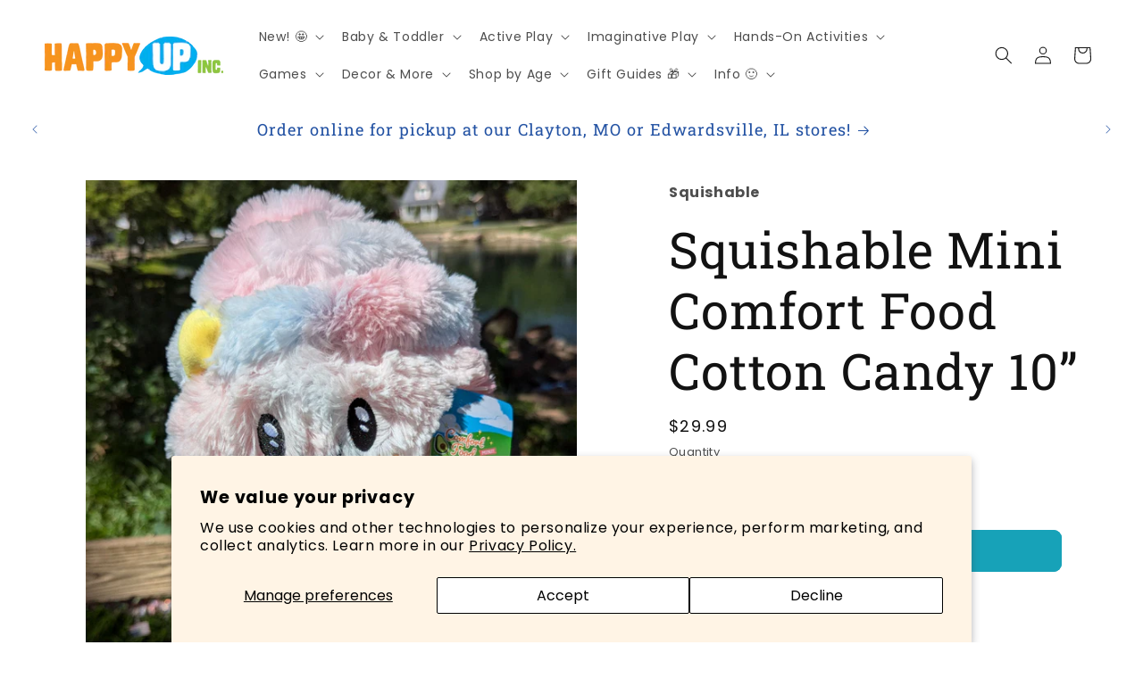

--- FILE ---
content_type: text/html; charset=utf-8
request_url: https://shop.happyupinc.com/products/squishable-mini-comfort-food-cotton-candy-10
body_size: 36542
content:
<!doctype html>
<html class="no-js" lang="en">
  <head>
    <meta charset="utf-8">
    <meta http-equiv="X-UA-Compatible" content="IE=edge">
    <meta name="viewport" content="width=device-width,initial-scale=1">
    <meta name="theme-color" content="">
    <link rel="canonical" href="https://shop.happyupinc.com/products/squishable-mini-comfort-food-cotton-candy-10"><link rel="icon" type="image/png" href="//shop.happyupinc.com/cdn/shop/files/favicon-orange-monster.png?crop=center&height=32&v=1614316456&width=32"><link rel="preconnect" href="https://fonts.shopifycdn.com" crossorigin><title>
      Squishable Mini Comfort Food Cotton Candy 10”
 &ndash; Happy Up Inc Toys &amp; Games</title>

    
      <meta name="description" content="3 years &amp;amp; up Have you ever gone to a county fair and thought to yourself, &quot;what&#39;s the least healthy thing I can put into my body that ISN&#39;T weighed down by ten pounds of grease?!&quot; That&#39;s right, cotton candy! There&#39;s nothing in this world like pure sugar crystal disguised as a soft cloud, and now that soft sugar clo">
    

    

<meta property="og:site_name" content="Happy Up Inc Toys &amp; Games">
<meta property="og:url" content="https://shop.happyupinc.com/products/squishable-mini-comfort-food-cotton-candy-10">
<meta property="og:title" content="Squishable Mini Comfort Food Cotton Candy 10”">
<meta property="og:type" content="product">
<meta property="og:description" content="3 years &amp;amp; up Have you ever gone to a county fair and thought to yourself, &quot;what&#39;s the least healthy thing I can put into my body that ISN&#39;T weighed down by ten pounds of grease?!&quot; That&#39;s right, cotton candy! There&#39;s nothing in this world like pure sugar crystal disguised as a soft cloud, and now that soft sugar clo"><meta property="og:image" content="http://shop.happyupinc.com/cdn/shop/files/squishable-picnic-mini-cotton-candy-2.jpg?v=1720006492">
  <meta property="og:image:secure_url" content="https://shop.happyupinc.com/cdn/shop/files/squishable-picnic-mini-cotton-candy-2.jpg?v=1720006492">
  <meta property="og:image:width" content="1200">
  <meta property="og:image:height" content="1200"><meta property="og:price:amount" content="29.99">
  <meta property="og:price:currency" content="USD"><meta name="twitter:card" content="summary_large_image">
<meta name="twitter:title" content="Squishable Mini Comfort Food Cotton Candy 10”">
<meta name="twitter:description" content="3 years &amp;amp; up Have you ever gone to a county fair and thought to yourself, &quot;what&#39;s the least healthy thing I can put into my body that ISN&#39;T weighed down by ten pounds of grease?!&quot; That&#39;s right, cotton candy! There&#39;s nothing in this world like pure sugar crystal disguised as a soft cloud, and now that soft sugar clo">


    <script src="//shop.happyupinc.com/cdn/shop/t/6/assets/constants.js?v=58251544750838685771692560306" defer="defer"></script>
    <script src="//shop.happyupinc.com/cdn/shop/t/6/assets/pubsub.js?v=158357773527763999511692560306" defer="defer"></script>
    <script src="//shop.happyupinc.com/cdn/shop/t/6/assets/global.js?v=54939145903281508041692560306" defer="defer"></script><script src="//shop.happyupinc.com/cdn/shop/t/6/assets/animations.js?v=88693664871331136111692560304" defer="defer"></script><script>window.performance && window.performance.mark && window.performance.mark('shopify.content_for_header.start');</script><meta id="shopify-digital-wallet" name="shopify-digital-wallet" content="/42333110431/digital_wallets/dialog">
<link rel="alternate" type="application/json+oembed" href="https://shop.happyupinc.com/products/squishable-mini-comfort-food-cotton-candy-10.oembed">
<script async="async" src="/checkouts/internal/preloads.js?locale=en-US"></script>
<script id="shopify-features" type="application/json">{"accessToken":"dd7aa2c5d4e5d97698218e5f0f396de8","betas":["rich-media-storefront-analytics"],"domain":"shop.happyupinc.com","predictiveSearch":true,"shopId":42333110431,"locale":"en"}</script>
<script>var Shopify = Shopify || {};
Shopify.shop = "happy-up-inc-toys-games.myshopify.com";
Shopify.locale = "en";
Shopify.currency = {"active":"USD","rate":"1.0"};
Shopify.country = "US";
Shopify.theme = {"name":"Dawn 11.0.0","id":137157574881,"schema_name":"Dawn","schema_version":"11.0.0","theme_store_id":887,"role":"main"};
Shopify.theme.handle = "null";
Shopify.theme.style = {"id":null,"handle":null};
Shopify.cdnHost = "shop.happyupinc.com/cdn";
Shopify.routes = Shopify.routes || {};
Shopify.routes.root = "/";</script>
<script type="module">!function(o){(o.Shopify=o.Shopify||{}).modules=!0}(window);</script>
<script>!function(o){function n(){var o=[];function n(){o.push(Array.prototype.slice.apply(arguments))}return n.q=o,n}var t=o.Shopify=o.Shopify||{};t.loadFeatures=n(),t.autoloadFeatures=n()}(window);</script>
<script id="shop-js-analytics" type="application/json">{"pageType":"product"}</script>
<script defer="defer" async type="module" src="//shop.happyupinc.com/cdn/shopifycloud/shop-js/modules/v2/client.init-shop-cart-sync_BT-GjEfc.en.esm.js"></script>
<script defer="defer" async type="module" src="//shop.happyupinc.com/cdn/shopifycloud/shop-js/modules/v2/chunk.common_D58fp_Oc.esm.js"></script>
<script defer="defer" async type="module" src="//shop.happyupinc.com/cdn/shopifycloud/shop-js/modules/v2/chunk.modal_xMitdFEc.esm.js"></script>
<script type="module">
  await import("//shop.happyupinc.com/cdn/shopifycloud/shop-js/modules/v2/client.init-shop-cart-sync_BT-GjEfc.en.esm.js");
await import("//shop.happyupinc.com/cdn/shopifycloud/shop-js/modules/v2/chunk.common_D58fp_Oc.esm.js");
await import("//shop.happyupinc.com/cdn/shopifycloud/shop-js/modules/v2/chunk.modal_xMitdFEc.esm.js");

  window.Shopify.SignInWithShop?.initShopCartSync?.({"fedCMEnabled":true,"windoidEnabled":true});

</script>
<script id="__st">var __st={"a":42333110431,"offset":-21600,"reqid":"1f17d7dc-daaa-4315-a2b7-0afeded9bbc4-1769048504","pageurl":"shop.happyupinc.com\/products\/squishable-mini-comfort-food-cotton-candy-10","u":"67844d30c4ab","p":"product","rtyp":"product","rid":8586591994081};</script>
<script>window.ShopifyPaypalV4VisibilityTracking = true;</script>
<script id="captcha-bootstrap">!function(){'use strict';const t='contact',e='account',n='new_comment',o=[[t,t],['blogs',n],['comments',n],[t,'customer']],c=[[e,'customer_login'],[e,'guest_login'],[e,'recover_customer_password'],[e,'create_customer']],r=t=>t.map((([t,e])=>`form[action*='/${t}']:not([data-nocaptcha='true']) input[name='form_type'][value='${e}']`)).join(','),a=t=>()=>t?[...document.querySelectorAll(t)].map((t=>t.form)):[];function s(){const t=[...o],e=r(t);return a(e)}const i='password',u='form_key',d=['recaptcha-v3-token','g-recaptcha-response','h-captcha-response',i],f=()=>{try{return window.sessionStorage}catch{return}},m='__shopify_v',_=t=>t.elements[u];function p(t,e,n=!1){try{const o=window.sessionStorage,c=JSON.parse(o.getItem(e)),{data:r}=function(t){const{data:e,action:n}=t;return t[m]||n?{data:e,action:n}:{data:t,action:n}}(c);for(const[e,n]of Object.entries(r))t.elements[e]&&(t.elements[e].value=n);n&&o.removeItem(e)}catch(o){console.error('form repopulation failed',{error:o})}}const l='form_type',E='cptcha';function T(t){t.dataset[E]=!0}const w=window,h=w.document,L='Shopify',v='ce_forms',y='captcha';let A=!1;((t,e)=>{const n=(g='f06e6c50-85a8-45c8-87d0-21a2b65856fe',I='https://cdn.shopify.com/shopifycloud/storefront-forms-hcaptcha/ce_storefront_forms_captcha_hcaptcha.v1.5.2.iife.js',D={infoText:'Protected by hCaptcha',privacyText:'Privacy',termsText:'Terms'},(t,e,n)=>{const o=w[L][v],c=o.bindForm;if(c)return c(t,g,e,D).then(n);var r;o.q.push([[t,g,e,D],n]),r=I,A||(h.body.append(Object.assign(h.createElement('script'),{id:'captcha-provider',async:!0,src:r})),A=!0)});var g,I,D;w[L]=w[L]||{},w[L][v]=w[L][v]||{},w[L][v].q=[],w[L][y]=w[L][y]||{},w[L][y].protect=function(t,e){n(t,void 0,e),T(t)},Object.freeze(w[L][y]),function(t,e,n,w,h,L){const[v,y,A,g]=function(t,e,n){const i=e?o:[],u=t?c:[],d=[...i,...u],f=r(d),m=r(i),_=r(d.filter((([t,e])=>n.includes(e))));return[a(f),a(m),a(_),s()]}(w,h,L),I=t=>{const e=t.target;return e instanceof HTMLFormElement?e:e&&e.form},D=t=>v().includes(t);t.addEventListener('submit',(t=>{const e=I(t);if(!e)return;const n=D(e)&&!e.dataset.hcaptchaBound&&!e.dataset.recaptchaBound,o=_(e),c=g().includes(e)&&(!o||!o.value);(n||c)&&t.preventDefault(),c&&!n&&(function(t){try{if(!f())return;!function(t){const e=f();if(!e)return;const n=_(t);if(!n)return;const o=n.value;o&&e.removeItem(o)}(t);const e=Array.from(Array(32),(()=>Math.random().toString(36)[2])).join('');!function(t,e){_(t)||t.append(Object.assign(document.createElement('input'),{type:'hidden',name:u})),t.elements[u].value=e}(t,e),function(t,e){const n=f();if(!n)return;const o=[...t.querySelectorAll(`input[type='${i}']`)].map((({name:t})=>t)),c=[...d,...o],r={};for(const[a,s]of new FormData(t).entries())c.includes(a)||(r[a]=s);n.setItem(e,JSON.stringify({[m]:1,action:t.action,data:r}))}(t,e)}catch(e){console.error('failed to persist form',e)}}(e),e.submit())}));const S=(t,e)=>{t&&!t.dataset[E]&&(n(t,e.some((e=>e===t))),T(t))};for(const o of['focusin','change'])t.addEventListener(o,(t=>{const e=I(t);D(e)&&S(e,y())}));const B=e.get('form_key'),M=e.get(l),P=B&&M;t.addEventListener('DOMContentLoaded',(()=>{const t=y();if(P)for(const e of t)e.elements[l].value===M&&p(e,B);[...new Set([...A(),...v().filter((t=>'true'===t.dataset.shopifyCaptcha))])].forEach((e=>S(e,t)))}))}(h,new URLSearchParams(w.location.search),n,t,e,['guest_login'])})(!0,!0)}();</script>
<script integrity="sha256-4kQ18oKyAcykRKYeNunJcIwy7WH5gtpwJnB7kiuLZ1E=" data-source-attribution="shopify.loadfeatures" defer="defer" src="//shop.happyupinc.com/cdn/shopifycloud/storefront/assets/storefront/load_feature-a0a9edcb.js" crossorigin="anonymous"></script>
<script data-source-attribution="shopify.dynamic_checkout.dynamic.init">var Shopify=Shopify||{};Shopify.PaymentButton=Shopify.PaymentButton||{isStorefrontPortableWallets:!0,init:function(){window.Shopify.PaymentButton.init=function(){};var t=document.createElement("script");t.src="https://shop.happyupinc.com/cdn/shopifycloud/portable-wallets/latest/portable-wallets.en.js",t.type="module",document.head.appendChild(t)}};
</script>
<script data-source-attribution="shopify.dynamic_checkout.buyer_consent">
  function portableWalletsHideBuyerConsent(e){var t=document.getElementById("shopify-buyer-consent"),n=document.getElementById("shopify-subscription-policy-button");t&&n&&(t.classList.add("hidden"),t.setAttribute("aria-hidden","true"),n.removeEventListener("click",e))}function portableWalletsShowBuyerConsent(e){var t=document.getElementById("shopify-buyer-consent"),n=document.getElementById("shopify-subscription-policy-button");t&&n&&(t.classList.remove("hidden"),t.removeAttribute("aria-hidden"),n.addEventListener("click",e))}window.Shopify?.PaymentButton&&(window.Shopify.PaymentButton.hideBuyerConsent=portableWalletsHideBuyerConsent,window.Shopify.PaymentButton.showBuyerConsent=portableWalletsShowBuyerConsent);
</script>
<script data-source-attribution="shopify.dynamic_checkout.cart.bootstrap">document.addEventListener("DOMContentLoaded",(function(){function t(){return document.querySelector("shopify-accelerated-checkout-cart, shopify-accelerated-checkout")}if(t())Shopify.PaymentButton.init();else{new MutationObserver((function(e,n){t()&&(Shopify.PaymentButton.init(),n.disconnect())})).observe(document.body,{childList:!0,subtree:!0})}}));
</script>
<script id='scb4127' type='text/javascript' async='' src='https://shop.happyupinc.com/cdn/shopifycloud/privacy-banner/storefront-banner.js'></script><script id="sections-script" data-sections="header" defer="defer" src="//shop.happyupinc.com/cdn/shop/t/6/compiled_assets/scripts.js?v=10416"></script>
<script>window.performance && window.performance.mark && window.performance.mark('shopify.content_for_header.end');</script>


    <style data-shopify>
      @font-face {
  font-family: Poppins;
  font-weight: 400;
  font-style: normal;
  font-display: swap;
  src: url("//shop.happyupinc.com/cdn/fonts/poppins/poppins_n4.0ba78fa5af9b0e1a374041b3ceaadf0a43b41362.woff2") format("woff2"),
       url("//shop.happyupinc.com/cdn/fonts/poppins/poppins_n4.214741a72ff2596839fc9760ee7a770386cf16ca.woff") format("woff");
}

      @font-face {
  font-family: Poppins;
  font-weight: 700;
  font-style: normal;
  font-display: swap;
  src: url("//shop.happyupinc.com/cdn/fonts/poppins/poppins_n7.56758dcf284489feb014a026f3727f2f20a54626.woff2") format("woff2"),
       url("//shop.happyupinc.com/cdn/fonts/poppins/poppins_n7.f34f55d9b3d3205d2cd6f64955ff4b36f0cfd8da.woff") format("woff");
}

      @font-face {
  font-family: Poppins;
  font-weight: 400;
  font-style: italic;
  font-display: swap;
  src: url("//shop.happyupinc.com/cdn/fonts/poppins/poppins_i4.846ad1e22474f856bd6b81ba4585a60799a9f5d2.woff2") format("woff2"),
       url("//shop.happyupinc.com/cdn/fonts/poppins/poppins_i4.56b43284e8b52fc64c1fd271f289a39e8477e9ec.woff") format("woff");
}

      @font-face {
  font-family: Poppins;
  font-weight: 700;
  font-style: italic;
  font-display: swap;
  src: url("//shop.happyupinc.com/cdn/fonts/poppins/poppins_i7.42fd71da11e9d101e1e6c7932199f925f9eea42d.woff2") format("woff2"),
       url("//shop.happyupinc.com/cdn/fonts/poppins/poppins_i7.ec8499dbd7616004e21155106d13837fff4cf556.woff") format("woff");
}

      @font-face {
  font-family: "Roboto Slab";
  font-weight: 400;
  font-style: normal;
  font-display: swap;
  src: url("//shop.happyupinc.com/cdn/fonts/roboto_slab/robotoslab_n4.d3a9266696fe77645ad2b6579a2b30c11742dc68.woff2") format("woff2"),
       url("//shop.happyupinc.com/cdn/fonts/roboto_slab/robotoslab_n4.ac73924d0e45cb28b8adb30cbb4ff26dbe125c23.woff") format("woff");
}


      
        :root,
        .color-background-1 {
          --color-background: 255,255,255;
        
          --gradient-background: #ffffff;
        
        --color-foreground: 18,18,18;
        --color-shadow: 18,18,18;
        --color-button: 23,162,184;
        --color-button-text: 255,255,255;
        --color-secondary-button: 255,255,255;
        --color-secondary-button-text: 18,18,18;
        --color-link: 18,18,18;
        --color-badge-foreground: 18,18,18;
        --color-badge-background: 255,255,255;
        --color-badge-border: 18,18,18;
        --payment-terms-background-color: rgb(255 255 255);
      }
      
        
        .color-background-2 {
          --color-background: 255,255,255;
        
          --gradient-background: #ffffff;
        
        --color-foreground: 18,18,18;
        --color-shadow: 18,18,18;
        --color-button: 18,18,18;
        --color-button-text: 255,255,255;
        --color-secondary-button: 255,255,255;
        --color-secondary-button-text: 18,18,18;
        --color-link: 18,18,18;
        --color-badge-foreground: 18,18,18;
        --color-badge-background: 255,255,255;
        --color-badge-border: 18,18,18;
        --payment-terms-background-color: rgb(255 255 255);
      }
      
        
        .color-inverse {
          --color-background: 0,0,0;
        
          --gradient-background: #000000;
        
        --color-foreground: 255,255,255;
        --color-shadow: 18,18,18;
        --color-button: 255,104,80;
        --color-button-text: 0,0,0;
        --color-secondary-button: 0,0,0;
        --color-secondary-button-text: 40,172,227;
        --color-link: 40,172,227;
        --color-badge-foreground: 255,255,255;
        --color-badge-background: 0,0,0;
        --color-badge-border: 255,255,255;
        --payment-terms-background-color: rgb(0 0 0);
      }
      
        
        .color-accent-1 {
          --color-background: 66,180,51;
        
          --gradient-background: #42b433;
        
        --color-foreground: 255,255,255;
        --color-shadow: 18,18,18;
        --color-button: 255,255,255;
        --color-button-text: 66,180,51;
        --color-secondary-button: 66,180,51;
        --color-secondary-button-text: 255,255,255;
        --color-link: 255,255,255;
        --color-badge-foreground: 255,255,255;
        --color-badge-background: 66,180,51;
        --color-badge-border: 255,255,255;
        --payment-terms-background-color: rgb(66 180 51);
      }
      
        
        .color-accent-2 {
          --color-background: 24,166,173;
        
          --gradient-background: #18a6ad;
        
        --color-foreground: 255,255,255;
        --color-shadow: 18,18,18;
        --color-button: 255,255,255;
        --color-button-text: 11,106,111;
        --color-secondary-button: 24,166,173;
        --color-secondary-button-text: 255,255,255;
        --color-link: 255,255,255;
        --color-badge-foreground: 255,255,255;
        --color-badge-background: 24,166,173;
        --color-badge-border: 255,255,255;
        --payment-terms-background-color: rgb(24 166 173);
      }
      
        
        .color-scheme-ec591032-c770-4436-9615-a82d5cc0a5dc {
          --color-background: 255,255,255;
        
          --gradient-background: linear-gradient(0deg, rgba(89, 189, 230, 1), rgba(196, 231, 233, 1) 46%);
        
        --color-foreground: 18,18,18;
        --color-shadow: 18,18,18;
        --color-button: 18,18,18;
        --color-button-text: 255,255,255;
        --color-secondary-button: 255,255,255;
        --color-secondary-button-text: 18,18,18;
        --color-link: 18,18,18;
        --color-badge-foreground: 18,18,18;
        --color-badge-background: 255,255,255;
        --color-badge-border: 18,18,18;
        --payment-terms-background-color: rgb(255 255 255);
      }
      
        
        .color-scheme-c3d2c9e7-ae64-44e1-87bd-b764fd5b915d {
          --color-background: 255,255,255;
        
          --gradient-background: #ffffff;
        
        --color-foreground: 255,104,80;
        --color-shadow: 18,18,18;
        --color-button: 40,172,227;
        --color-button-text: 255,255,255;
        --color-secondary-button: 255,255,255;
        --color-secondary-button-text: 255,104,80;
        --color-link: 255,104,80;
        --color-badge-foreground: 255,104,80;
        --color-badge-background: 255,255,255;
        --color-badge-border: 255,104,80;
        --payment-terms-background-color: rgb(255 255 255);
      }
      
        
        .color-scheme-9cb56996-f6f2-4ebe-91fd-e7d51053b177 {
          --color-background: 239,60,102;
        
          --gradient-background: #ef3c66;
        
        --color-foreground: 255,255,255;
        --color-shadow: 18,18,18;
        --color-button: 255,255,255;
        --color-button-text: 239,60,102;
        --color-secondary-button: 239,60,102;
        --color-secondary-button-text: 255,255,255;
        --color-link: 255,255,255;
        --color-badge-foreground: 255,255,255;
        --color-badge-background: 239,60,102;
        --color-badge-border: 255,255,255;
        --payment-terms-background-color: rgb(239 60 102);
      }
      
        
        .color-scheme-874df407-3fef-435e-a169-99555c9c3c63 {
          --color-background: 54,166,126;
        
          --gradient-background: #36a67e;
        
        --color-foreground: 255,255,255;
        --color-shadow: 255,255,255;
        --color-button: 255,255,255;
        --color-button-text: 54,166,126;
        --color-secondary-button: 54,166,126;
        --color-secondary-button-text: 255,255,255;
        --color-link: 255,255,255;
        --color-badge-foreground: 255,255,255;
        --color-badge-background: 54,166,126;
        --color-badge-border: 255,255,255;
        --payment-terms-background-color: rgb(54 166 126);
      }
      
        
        .color-scheme-eb113437-e8cf-4a70-a6c8-e478050c6d96 {
          --color-background: 255,104,80;
        
          --gradient-background: #ff6850;
        
        --color-foreground: 255,255,255;
        --color-shadow: 255,255,255;
        --color-button: 255,255,255;
        --color-button-text: 255,104,80;
        --color-secondary-button: 255,104,80;
        --color-secondary-button-text: 255,255,255;
        --color-link: 255,255,255;
        --color-badge-foreground: 255,255,255;
        --color-badge-background: 255,104,80;
        --color-badge-border: 255,255,255;
        --payment-terms-background-color: rgb(255 104 80);
      }
      
        
        .color-scheme-c06ddba4-5f92-45dc-b31a-58fef4d946b5 {
          --color-background: 0,0,0;
        
          --gradient-background: rgba(0,0,0,0);
        
        --color-foreground: 18,18,18;
        --color-shadow: 18,18,18;
        --color-button: 23,162,184;
        --color-button-text: 255,255,255;
        --color-secondary-button: 0,0,0;
        --color-secondary-button-text: 18,18,18;
        --color-link: 18,18,18;
        --color-badge-foreground: 18,18,18;
        --color-badge-background: 0,0,0;
        --color-badge-border: 18,18,18;
        --payment-terms-background-color: rgb(0 0 0);
      }
      
        
        .color-scheme-edb54027-a24e-4202-a048-4e5ef3c818df {
          --color-background: 230,53,37;
        
          --gradient-background: #e63525;
        
        --color-foreground: 255,255,255;
        --color-shadow: 18,18,18;
        --color-button: 255,255,255;
        --color-button-text: 54,166,126;
        --color-secondary-button: 230,53,37;
        --color-secondary-button-text: 255,255,255;
        --color-link: 255,255,255;
        --color-badge-foreground: 255,255,255;
        --color-badge-background: 230,53,37;
        --color-badge-border: 255,255,255;
        --payment-terms-background-color: rgb(230 53 37);
      }
      
        
        .color-scheme-2e7aa7c0-3848-4ed7-88f1-20c94aac9ff4 {
          --color-background: 0,75,183;
        
          --gradient-background: #004bb7;
        
        --color-foreground: 255,255,255;
        --color-shadow: 18,18,18;
        --color-button: 255,255,255;
        --color-button-text: 0,75,183;
        --color-secondary-button: 0,75,183;
        --color-secondary-button-text: 255,255,255;
        --color-link: 255,255,255;
        --color-badge-foreground: 255,255,255;
        --color-badge-background: 0,75,183;
        --color-badge-border: 255,255,255;
        --payment-terms-background-color: rgb(0 75 183);
      }
      
        
        .color-scheme-6cbec1a0-ac7f-4a5c-9686-9d35f7d0fa96 {
          --color-background: 37,37,36;
        
          --gradient-background: #252524;
        
        --color-foreground: 255,255,255;
        --color-shadow: 18,18,18;
        --color-button: 205,158,1;
        --color-button-text: 255,255,255;
        --color-secondary-button: 37,37,36;
        --color-secondary-button-text: 205,158,1;
        --color-link: 205,158,1;
        --color-badge-foreground: 255,255,255;
        --color-badge-background: 37,37,36;
        --color-badge-border: 255,255,255;
        --payment-terms-background-color: rgb(37 37 36);
      }
      
        
        .color-scheme-e5480ffd-e279-45d0-a2f2-8bd982f2d59e {
          --color-background: 49,144,253;
        
          --gradient-background: #3190fd;
        
        --color-foreground: 255,255,255;
        --color-shadow: 18,18,18;
        --color-button: 255,255,255;
        --color-button-text: 18,18,18;
        --color-secondary-button: 49,144,253;
        --color-secondary-button-text: 255,255,255;
        --color-link: 255,255,255;
        --color-badge-foreground: 255,255,255;
        --color-badge-background: 49,144,253;
        --color-badge-border: 255,255,255;
        --payment-terms-background-color: rgb(49 144 253);
      }
      
        
        .color-scheme-687b10a5-e73d-489c-8652-fa7514bee01d {
          --color-background: 255,255,255;
        
          --gradient-background: #ffffff;
        
        --color-foreground: 35,82,163;
        --color-shadow: 18,18,18;
        --color-button: 35,82,163;
        --color-button-text: 255,255,255;
        --color-secondary-button: 255,255,255;
        --color-secondary-button-text: 35,82,163;
        --color-link: 35,82,163;
        --color-badge-foreground: 35,82,163;
        --color-badge-background: 255,255,255;
        --color-badge-border: 35,82,163;
        --payment-terms-background-color: rgb(255 255 255);
      }
      
        
        .color-scheme-52bf8f4b-ffaf-427e-b44b-affc7f0fe0cb {
          --color-background: 185,213,254;
        
          --gradient-background: #b9d5fe;
        
        --color-foreground: 18,18,18;
        --color-shadow: 18,18,18;
        --color-button: 0,75,183;
        --color-button-text: 255,255,255;
        --color-secondary-button: 185,213,254;
        --color-secondary-button-text: 18,18,18;
        --color-link: 18,18,18;
        --color-badge-foreground: 18,18,18;
        --color-badge-background: 185,213,254;
        --color-badge-border: 18,18,18;
        --payment-terms-background-color: rgb(185 213 254);
      }
      

      body, .color-background-1, .color-background-2, .color-inverse, .color-accent-1, .color-accent-2, .color-scheme-ec591032-c770-4436-9615-a82d5cc0a5dc, .color-scheme-c3d2c9e7-ae64-44e1-87bd-b764fd5b915d, .color-scheme-9cb56996-f6f2-4ebe-91fd-e7d51053b177, .color-scheme-874df407-3fef-435e-a169-99555c9c3c63, .color-scheme-eb113437-e8cf-4a70-a6c8-e478050c6d96, .color-scheme-c06ddba4-5f92-45dc-b31a-58fef4d946b5, .color-scheme-edb54027-a24e-4202-a048-4e5ef3c818df, .color-scheme-2e7aa7c0-3848-4ed7-88f1-20c94aac9ff4, .color-scheme-6cbec1a0-ac7f-4a5c-9686-9d35f7d0fa96, .color-scheme-e5480ffd-e279-45d0-a2f2-8bd982f2d59e, .color-scheme-687b10a5-e73d-489c-8652-fa7514bee01d, .color-scheme-52bf8f4b-ffaf-427e-b44b-affc7f0fe0cb {
        color: rgba(var(--color-foreground), 0.75);
        background-color: rgb(var(--color-background));
      }

      :root {
        --font-body-family: Poppins, sans-serif;
        --font-body-style: normal;
        --font-body-weight: 400;
        --font-body-weight-bold: 700;

        --font-heading-family: "Roboto Slab", serif;
        --font-heading-style: normal;
        --font-heading-weight: 400;

        --font-body-scale: 1.0;
        --font-heading-scale: 1.4;

        --media-padding: px;
        --media-border-opacity: 0.0;
        --media-border-width: 0px;
        --media-radius: 0px;
        --media-shadow-opacity: 0.0;
        --media-shadow-horizontal-offset: 0px;
        --media-shadow-vertical-offset: 4px;
        --media-shadow-blur-radius: 5px;
        --media-shadow-visible: 0;

        --page-width: 140rem;
        --page-width-margin: 0rem;

        --product-card-image-padding: 0.8rem;
        --product-card-corner-radius: 0.0rem;
        --product-card-text-alignment: left;
        --product-card-border-width: 0.0rem;
        --product-card-border-opacity: 0.1;
        --product-card-shadow-opacity: 0.0;
        --product-card-shadow-visible: 0;
        --product-card-shadow-horizontal-offset: 0.0rem;
        --product-card-shadow-vertical-offset: 0.4rem;
        --product-card-shadow-blur-radius: 0.5rem;

        --collection-card-image-padding: 0.8rem;
        --collection-card-corner-radius: 0.0rem;
        --collection-card-text-alignment: center;
        --collection-card-border-width: 0.0rem;
        --collection-card-border-opacity: 0.1;
        --collection-card-shadow-opacity: 0.0;
        --collection-card-shadow-visible: 0;
        --collection-card-shadow-horizontal-offset: 0.4rem;
        --collection-card-shadow-vertical-offset: 1.2rem;
        --collection-card-shadow-blur-radius: 0.5rem;

        --blog-card-image-padding: 0.0rem;
        --blog-card-corner-radius: 0.0rem;
        --blog-card-text-alignment: left;
        --blog-card-border-width: 0.0rem;
        --blog-card-border-opacity: 0.1;
        --blog-card-shadow-opacity: 0.0;
        --blog-card-shadow-visible: 0;
        --blog-card-shadow-horizontal-offset: 0.0rem;
        --blog-card-shadow-vertical-offset: 0.4rem;
        --blog-card-shadow-blur-radius: 0.5rem;

        --badge-corner-radius: 4.0rem;

        --popup-border-width: 0px;
        --popup-border-opacity: 0.1;
        --popup-corner-radius: 8px;
        --popup-shadow-opacity: 0.1;
        --popup-shadow-horizontal-offset: 0px;
        --popup-shadow-vertical-offset: 0px;
        --popup-shadow-blur-radius: 10px;

        --drawer-border-width: 1px;
        --drawer-border-opacity: 0.1;
        --drawer-shadow-opacity: 0.0;
        --drawer-shadow-horizontal-offset: 0px;
        --drawer-shadow-vertical-offset: 4px;
        --drawer-shadow-blur-radius: 5px;

        --spacing-sections-desktop: 8px;
        --spacing-sections-mobile: 8px;

        --grid-desktop-vertical-spacing: 20px;
        --grid-desktop-horizontal-spacing: 16px;
        --grid-mobile-vertical-spacing: 10px;
        --grid-mobile-horizontal-spacing: 8px;

        --text-boxes-border-opacity: 0.0;
        --text-boxes-border-width: 0px;
        --text-boxes-radius: 0px;
        --text-boxes-shadow-opacity: 0.0;
        --text-boxes-shadow-visible: 0;
        --text-boxes-shadow-horizontal-offset: 0px;
        --text-boxes-shadow-vertical-offset: 4px;
        --text-boxes-shadow-blur-radius: 5px;

        --buttons-radius: 8px;
        --buttons-radius-outset: 9px;
        --buttons-border-width: 1px;
        --buttons-border-opacity: 1.0;
        --buttons-shadow-opacity: 0.0;
        --buttons-shadow-visible: 0;
        --buttons-shadow-horizontal-offset: 4px;
        --buttons-shadow-vertical-offset: 4px;
        --buttons-shadow-blur-radius: 5px;
        --buttons-border-offset: 0.3px;

        --inputs-radius: 0px;
        --inputs-border-width: 1px;
        --inputs-border-opacity: 0.55;
        --inputs-shadow-opacity: 0.0;
        --inputs-shadow-horizontal-offset: 0px;
        --inputs-margin-offset: 0px;
        --inputs-shadow-vertical-offset: 4px;
        --inputs-shadow-blur-radius: 5px;
        --inputs-radius-outset: 0px;

        --variant-pills-radius: 40px;
        --variant-pills-border-width: 1px;
        --variant-pills-border-opacity: 0.55;
        --variant-pills-shadow-opacity: 0.0;
        --variant-pills-shadow-horizontal-offset: 0px;
        --variant-pills-shadow-vertical-offset: 4px;
        --variant-pills-shadow-blur-radius: 5px;
      }

      *,
      *::before,
      *::after {
        box-sizing: inherit;
      }

      html {
        box-sizing: border-box;
        font-size: calc(var(--font-body-scale) * 62.5%);
        height: 100%;
      }

      body {
        display: grid;
        grid-template-rows: auto auto 1fr auto;
        grid-template-columns: 100%;
        min-height: 100%;
        margin: 0;
        font-size: 1.5rem;
        letter-spacing: 0.06rem;
        line-height: calc(1 + 0.8 / var(--font-body-scale));
        font-family: var(--font-body-family);
        font-style: var(--font-body-style);
        font-weight: var(--font-body-weight);
      }

      @media screen and (min-width: 750px) {
        body {
          font-size: 1.6rem;
        }
      }
    </style>

    <link href="//shop.happyupinc.com/cdn/shop/t/6/assets/base.css?v=165191016556652226921692560304" rel="stylesheet" type="text/css" media="all" />
<link rel="preload" as="font" href="//shop.happyupinc.com/cdn/fonts/poppins/poppins_n4.0ba78fa5af9b0e1a374041b3ceaadf0a43b41362.woff2" type="font/woff2" crossorigin><link rel="preload" as="font" href="//shop.happyupinc.com/cdn/fonts/roboto_slab/robotoslab_n4.d3a9266696fe77645ad2b6579a2b30c11742dc68.woff2" type="font/woff2" crossorigin><link
        rel="stylesheet"
        href="//shop.happyupinc.com/cdn/shop/t/6/assets/component-predictive-search.css?v=118923337488134913561692560305"
        media="print"
        onload="this.media='all'"
      ><script>
      document.documentElement.className = document.documentElement.className.replace('no-js', 'js');
      if (Shopify.designMode) {
        document.documentElement.classList.add('shopify-design-mode');
      }
    </script>
  <link href="https://monorail-edge.shopifysvc.com" rel="dns-prefetch">
<script>(function(){if ("sendBeacon" in navigator && "performance" in window) {try {var session_token_from_headers = performance.getEntriesByType('navigation')[0].serverTiming.find(x => x.name == '_s').description;} catch {var session_token_from_headers = undefined;}var session_cookie_matches = document.cookie.match(/_shopify_s=([^;]*)/);var session_token_from_cookie = session_cookie_matches && session_cookie_matches.length === 2 ? session_cookie_matches[1] : "";var session_token = session_token_from_headers || session_token_from_cookie || "";function handle_abandonment_event(e) {var entries = performance.getEntries().filter(function(entry) {return /monorail-edge.shopifysvc.com/.test(entry.name);});if (!window.abandonment_tracked && entries.length === 0) {window.abandonment_tracked = true;var currentMs = Date.now();var navigation_start = performance.timing.navigationStart;var payload = {shop_id: 42333110431,url: window.location.href,navigation_start,duration: currentMs - navigation_start,session_token,page_type: "product"};window.navigator.sendBeacon("https://monorail-edge.shopifysvc.com/v1/produce", JSON.stringify({schema_id: "online_store_buyer_site_abandonment/1.1",payload: payload,metadata: {event_created_at_ms: currentMs,event_sent_at_ms: currentMs}}));}}window.addEventListener('pagehide', handle_abandonment_event);}}());</script>
<script id="web-pixels-manager-setup">(function e(e,d,r,n,o){if(void 0===o&&(o={}),!Boolean(null===(a=null===(i=window.Shopify)||void 0===i?void 0:i.analytics)||void 0===a?void 0:a.replayQueue)){var i,a;window.Shopify=window.Shopify||{};var t=window.Shopify;t.analytics=t.analytics||{};var s=t.analytics;s.replayQueue=[],s.publish=function(e,d,r){return s.replayQueue.push([e,d,r]),!0};try{self.performance.mark("wpm:start")}catch(e){}var l=function(){var e={modern:/Edge?\/(1{2}[4-9]|1[2-9]\d|[2-9]\d{2}|\d{4,})\.\d+(\.\d+|)|Firefox\/(1{2}[4-9]|1[2-9]\d|[2-9]\d{2}|\d{4,})\.\d+(\.\d+|)|Chrom(ium|e)\/(9{2}|\d{3,})\.\d+(\.\d+|)|(Maci|X1{2}).+ Version\/(15\.\d+|(1[6-9]|[2-9]\d|\d{3,})\.\d+)([,.]\d+|)( \(\w+\)|)( Mobile\/\w+|) Safari\/|Chrome.+OPR\/(9{2}|\d{3,})\.\d+\.\d+|(CPU[ +]OS|iPhone[ +]OS|CPU[ +]iPhone|CPU IPhone OS|CPU iPad OS)[ +]+(15[._]\d+|(1[6-9]|[2-9]\d|\d{3,})[._]\d+)([._]\d+|)|Android:?[ /-](13[3-9]|1[4-9]\d|[2-9]\d{2}|\d{4,})(\.\d+|)(\.\d+|)|Android.+Firefox\/(13[5-9]|1[4-9]\d|[2-9]\d{2}|\d{4,})\.\d+(\.\d+|)|Android.+Chrom(ium|e)\/(13[3-9]|1[4-9]\d|[2-9]\d{2}|\d{4,})\.\d+(\.\d+|)|SamsungBrowser\/([2-9]\d|\d{3,})\.\d+/,legacy:/Edge?\/(1[6-9]|[2-9]\d|\d{3,})\.\d+(\.\d+|)|Firefox\/(5[4-9]|[6-9]\d|\d{3,})\.\d+(\.\d+|)|Chrom(ium|e)\/(5[1-9]|[6-9]\d|\d{3,})\.\d+(\.\d+|)([\d.]+$|.*Safari\/(?![\d.]+ Edge\/[\d.]+$))|(Maci|X1{2}).+ Version\/(10\.\d+|(1[1-9]|[2-9]\d|\d{3,})\.\d+)([,.]\d+|)( \(\w+\)|)( Mobile\/\w+|) Safari\/|Chrome.+OPR\/(3[89]|[4-9]\d|\d{3,})\.\d+\.\d+|(CPU[ +]OS|iPhone[ +]OS|CPU[ +]iPhone|CPU IPhone OS|CPU iPad OS)[ +]+(10[._]\d+|(1[1-9]|[2-9]\d|\d{3,})[._]\d+)([._]\d+|)|Android:?[ /-](13[3-9]|1[4-9]\d|[2-9]\d{2}|\d{4,})(\.\d+|)(\.\d+|)|Mobile Safari.+OPR\/([89]\d|\d{3,})\.\d+\.\d+|Android.+Firefox\/(13[5-9]|1[4-9]\d|[2-9]\d{2}|\d{4,})\.\d+(\.\d+|)|Android.+Chrom(ium|e)\/(13[3-9]|1[4-9]\d|[2-9]\d{2}|\d{4,})\.\d+(\.\d+|)|Android.+(UC? ?Browser|UCWEB|U3)[ /]?(15\.([5-9]|\d{2,})|(1[6-9]|[2-9]\d|\d{3,})\.\d+)\.\d+|SamsungBrowser\/(5\.\d+|([6-9]|\d{2,})\.\d+)|Android.+MQ{2}Browser\/(14(\.(9|\d{2,})|)|(1[5-9]|[2-9]\d|\d{3,})(\.\d+|))(\.\d+|)|K[Aa][Ii]OS\/(3\.\d+|([4-9]|\d{2,})\.\d+)(\.\d+|)/},d=e.modern,r=e.legacy,n=navigator.userAgent;return n.match(d)?"modern":n.match(r)?"legacy":"unknown"}(),u="modern"===l?"modern":"legacy",c=(null!=n?n:{modern:"",legacy:""})[u],f=function(e){return[e.baseUrl,"/wpm","/b",e.hashVersion,"modern"===e.buildTarget?"m":"l",".js"].join("")}({baseUrl:d,hashVersion:r,buildTarget:u}),m=function(e){var d=e.version,r=e.bundleTarget,n=e.surface,o=e.pageUrl,i=e.monorailEndpoint;return{emit:function(e){var a=e.status,t=e.errorMsg,s=(new Date).getTime(),l=JSON.stringify({metadata:{event_sent_at_ms:s},events:[{schema_id:"web_pixels_manager_load/3.1",payload:{version:d,bundle_target:r,page_url:o,status:a,surface:n,error_msg:t},metadata:{event_created_at_ms:s}}]});if(!i)return console&&console.warn&&console.warn("[Web Pixels Manager] No Monorail endpoint provided, skipping logging."),!1;try{return self.navigator.sendBeacon.bind(self.navigator)(i,l)}catch(e){}var u=new XMLHttpRequest;try{return u.open("POST",i,!0),u.setRequestHeader("Content-Type","text/plain"),u.send(l),!0}catch(e){return console&&console.warn&&console.warn("[Web Pixels Manager] Got an unhandled error while logging to Monorail."),!1}}}}({version:r,bundleTarget:l,surface:e.surface,pageUrl:self.location.href,monorailEndpoint:e.monorailEndpoint});try{o.browserTarget=l,function(e){var d=e.src,r=e.async,n=void 0===r||r,o=e.onload,i=e.onerror,a=e.sri,t=e.scriptDataAttributes,s=void 0===t?{}:t,l=document.createElement("script"),u=document.querySelector("head"),c=document.querySelector("body");if(l.async=n,l.src=d,a&&(l.integrity=a,l.crossOrigin="anonymous"),s)for(var f in s)if(Object.prototype.hasOwnProperty.call(s,f))try{l.dataset[f]=s[f]}catch(e){}if(o&&l.addEventListener("load",o),i&&l.addEventListener("error",i),u)u.appendChild(l);else{if(!c)throw new Error("Did not find a head or body element to append the script");c.appendChild(l)}}({src:f,async:!0,onload:function(){if(!function(){var e,d;return Boolean(null===(d=null===(e=window.Shopify)||void 0===e?void 0:e.analytics)||void 0===d?void 0:d.initialized)}()){var d=window.webPixelsManager.init(e)||void 0;if(d){var r=window.Shopify.analytics;r.replayQueue.forEach((function(e){var r=e[0],n=e[1],o=e[2];d.publishCustomEvent(r,n,o)})),r.replayQueue=[],r.publish=d.publishCustomEvent,r.visitor=d.visitor,r.initialized=!0}}},onerror:function(){return m.emit({status:"failed",errorMsg:"".concat(f," has failed to load")})},sri:function(e){var d=/^sha384-[A-Za-z0-9+/=]+$/;return"string"==typeof e&&d.test(e)}(c)?c:"",scriptDataAttributes:o}),m.emit({status:"loading"})}catch(e){m.emit({status:"failed",errorMsg:(null==e?void 0:e.message)||"Unknown error"})}}})({shopId: 42333110431,storefrontBaseUrl: "https://shop.happyupinc.com",extensionsBaseUrl: "https://extensions.shopifycdn.com/cdn/shopifycloud/web-pixels-manager",monorailEndpoint: "https://monorail-edge.shopifysvc.com/unstable/produce_batch",surface: "storefront-renderer",enabledBetaFlags: ["2dca8a86"],webPixelsConfigList: [{"id":"461308129","configuration":"{\"config\":\"{\\\"pixel_id\\\":\\\"G-X71BLCE5RL\\\",\\\"target_country\\\":\\\"US\\\",\\\"gtag_events\\\":[{\\\"type\\\":\\\"purchase\\\",\\\"action_label\\\":\\\"G-X71BLCE5RL\\\"},{\\\"type\\\":\\\"page_view\\\",\\\"action_label\\\":\\\"G-X71BLCE5RL\\\"},{\\\"type\\\":\\\"view_item\\\",\\\"action_label\\\":\\\"G-X71BLCE5RL\\\"},{\\\"type\\\":\\\"search\\\",\\\"action_label\\\":\\\"G-X71BLCE5RL\\\"},{\\\"type\\\":\\\"add_to_cart\\\",\\\"action_label\\\":\\\"G-X71BLCE5RL\\\"},{\\\"type\\\":\\\"begin_checkout\\\",\\\"action_label\\\":\\\"G-X71BLCE5RL\\\"},{\\\"type\\\":\\\"add_payment_info\\\",\\\"action_label\\\":\\\"G-X71BLCE5RL\\\"}],\\\"enable_monitoring_mode\\\":false}\"}","eventPayloadVersion":"v1","runtimeContext":"OPEN","scriptVersion":"b2a88bafab3e21179ed38636efcd8a93","type":"APP","apiClientId":1780363,"privacyPurposes":[],"dataSharingAdjustments":{"protectedCustomerApprovalScopes":["read_customer_address","read_customer_email","read_customer_name","read_customer_personal_data","read_customer_phone"]}},{"id":"shopify-app-pixel","configuration":"{}","eventPayloadVersion":"v1","runtimeContext":"STRICT","scriptVersion":"0450","apiClientId":"shopify-pixel","type":"APP","privacyPurposes":["ANALYTICS","MARKETING"]},{"id":"shopify-custom-pixel","eventPayloadVersion":"v1","runtimeContext":"LAX","scriptVersion":"0450","apiClientId":"shopify-pixel","type":"CUSTOM","privacyPurposes":["ANALYTICS","MARKETING"]}],isMerchantRequest: false,initData: {"shop":{"name":"Happy Up Inc Toys \u0026 Games","paymentSettings":{"currencyCode":"USD"},"myshopifyDomain":"happy-up-inc-toys-games.myshopify.com","countryCode":"US","storefrontUrl":"https:\/\/shop.happyupinc.com"},"customer":null,"cart":null,"checkout":null,"productVariants":[{"price":{"amount":29.99,"currencyCode":"USD"},"product":{"title":"Squishable Mini Comfort Food Cotton Candy 10”","vendor":"Squishable","id":"8586591994081","untranslatedTitle":"Squishable Mini Comfort Food Cotton Candy 10”","url":"\/products\/squishable-mini-comfort-food-cotton-candy-10","type":"Pillowy Plush"},"id":"45361364599009","image":{"src":"\/\/shop.happyupinc.com\/cdn\/shop\/files\/squishable-picnic-mini-cotton-candy-2.jpg?v=1720006492"},"sku":"124422","title":"Default Title","untranslatedTitle":"Default Title"}],"purchasingCompany":null},},"https://shop.happyupinc.com/cdn","fcfee988w5aeb613cpc8e4bc33m6693e112",{"modern":"","legacy":""},{"shopId":"42333110431","storefrontBaseUrl":"https:\/\/shop.happyupinc.com","extensionBaseUrl":"https:\/\/extensions.shopifycdn.com\/cdn\/shopifycloud\/web-pixels-manager","surface":"storefront-renderer","enabledBetaFlags":"[\"2dca8a86\"]","isMerchantRequest":"false","hashVersion":"fcfee988w5aeb613cpc8e4bc33m6693e112","publish":"custom","events":"[[\"page_viewed\",{}],[\"product_viewed\",{\"productVariant\":{\"price\":{\"amount\":29.99,\"currencyCode\":\"USD\"},\"product\":{\"title\":\"Squishable Mini Comfort Food Cotton Candy 10”\",\"vendor\":\"Squishable\",\"id\":\"8586591994081\",\"untranslatedTitle\":\"Squishable Mini Comfort Food Cotton Candy 10”\",\"url\":\"\/products\/squishable-mini-comfort-food-cotton-candy-10\",\"type\":\"Pillowy Plush\"},\"id\":\"45361364599009\",\"image\":{\"src\":\"\/\/shop.happyupinc.com\/cdn\/shop\/files\/squishable-picnic-mini-cotton-candy-2.jpg?v=1720006492\"},\"sku\":\"124422\",\"title\":\"Default Title\",\"untranslatedTitle\":\"Default Title\"}}]]"});</script><script>
  window.ShopifyAnalytics = window.ShopifyAnalytics || {};
  window.ShopifyAnalytics.meta = window.ShopifyAnalytics.meta || {};
  window.ShopifyAnalytics.meta.currency = 'USD';
  var meta = {"product":{"id":8586591994081,"gid":"gid:\/\/shopify\/Product\/8586591994081","vendor":"Squishable","type":"Pillowy Plush","handle":"squishable-mini-comfort-food-cotton-candy-10","variants":[{"id":45361364599009,"price":2999,"name":"Squishable Mini Comfort Food Cotton Candy 10”","public_title":null,"sku":"124422"}],"remote":false},"page":{"pageType":"product","resourceType":"product","resourceId":8586591994081,"requestId":"1f17d7dc-daaa-4315-a2b7-0afeded9bbc4-1769048504"}};
  for (var attr in meta) {
    window.ShopifyAnalytics.meta[attr] = meta[attr];
  }
</script>
<script class="analytics">
  (function () {
    var customDocumentWrite = function(content) {
      var jquery = null;

      if (window.jQuery) {
        jquery = window.jQuery;
      } else if (window.Checkout && window.Checkout.$) {
        jquery = window.Checkout.$;
      }

      if (jquery) {
        jquery('body').append(content);
      }
    };

    var hasLoggedConversion = function(token) {
      if (token) {
        return document.cookie.indexOf('loggedConversion=' + token) !== -1;
      }
      return false;
    }

    var setCookieIfConversion = function(token) {
      if (token) {
        var twoMonthsFromNow = new Date(Date.now());
        twoMonthsFromNow.setMonth(twoMonthsFromNow.getMonth() + 2);

        document.cookie = 'loggedConversion=' + token + '; expires=' + twoMonthsFromNow;
      }
    }

    var trekkie = window.ShopifyAnalytics.lib = window.trekkie = window.trekkie || [];
    if (trekkie.integrations) {
      return;
    }
    trekkie.methods = [
      'identify',
      'page',
      'ready',
      'track',
      'trackForm',
      'trackLink'
    ];
    trekkie.factory = function(method) {
      return function() {
        var args = Array.prototype.slice.call(arguments);
        args.unshift(method);
        trekkie.push(args);
        return trekkie;
      };
    };
    for (var i = 0; i < trekkie.methods.length; i++) {
      var key = trekkie.methods[i];
      trekkie[key] = trekkie.factory(key);
    }
    trekkie.load = function(config) {
      trekkie.config = config || {};
      trekkie.config.initialDocumentCookie = document.cookie;
      var first = document.getElementsByTagName('script')[0];
      var script = document.createElement('script');
      script.type = 'text/javascript';
      script.onerror = function(e) {
        var scriptFallback = document.createElement('script');
        scriptFallback.type = 'text/javascript';
        scriptFallback.onerror = function(error) {
                var Monorail = {
      produce: function produce(monorailDomain, schemaId, payload) {
        var currentMs = new Date().getTime();
        var event = {
          schema_id: schemaId,
          payload: payload,
          metadata: {
            event_created_at_ms: currentMs,
            event_sent_at_ms: currentMs
          }
        };
        return Monorail.sendRequest("https://" + monorailDomain + "/v1/produce", JSON.stringify(event));
      },
      sendRequest: function sendRequest(endpointUrl, payload) {
        // Try the sendBeacon API
        if (window && window.navigator && typeof window.navigator.sendBeacon === 'function' && typeof window.Blob === 'function' && !Monorail.isIos12()) {
          var blobData = new window.Blob([payload], {
            type: 'text/plain'
          });

          if (window.navigator.sendBeacon(endpointUrl, blobData)) {
            return true;
          } // sendBeacon was not successful

        } // XHR beacon

        var xhr = new XMLHttpRequest();

        try {
          xhr.open('POST', endpointUrl);
          xhr.setRequestHeader('Content-Type', 'text/plain');
          xhr.send(payload);
        } catch (e) {
          console.log(e);
        }

        return false;
      },
      isIos12: function isIos12() {
        return window.navigator.userAgent.lastIndexOf('iPhone; CPU iPhone OS 12_') !== -1 || window.navigator.userAgent.lastIndexOf('iPad; CPU OS 12_') !== -1;
      }
    };
    Monorail.produce('monorail-edge.shopifysvc.com',
      'trekkie_storefront_load_errors/1.1',
      {shop_id: 42333110431,
      theme_id: 137157574881,
      app_name: "storefront",
      context_url: window.location.href,
      source_url: "//shop.happyupinc.com/cdn/s/trekkie.storefront.cd680fe47e6c39ca5d5df5f0a32d569bc48c0f27.min.js"});

        };
        scriptFallback.async = true;
        scriptFallback.src = '//shop.happyupinc.com/cdn/s/trekkie.storefront.cd680fe47e6c39ca5d5df5f0a32d569bc48c0f27.min.js';
        first.parentNode.insertBefore(scriptFallback, first);
      };
      script.async = true;
      script.src = '//shop.happyupinc.com/cdn/s/trekkie.storefront.cd680fe47e6c39ca5d5df5f0a32d569bc48c0f27.min.js';
      first.parentNode.insertBefore(script, first);
    };
    trekkie.load(
      {"Trekkie":{"appName":"storefront","development":false,"defaultAttributes":{"shopId":42333110431,"isMerchantRequest":null,"themeId":137157574881,"themeCityHash":"5230428911133402411","contentLanguage":"en","currency":"USD","eventMetadataId":"6ab1328d-5fd4-4d0a-b84a-9a7585920f0c"},"isServerSideCookieWritingEnabled":true,"monorailRegion":"shop_domain","enabledBetaFlags":["65f19447"]},"Session Attribution":{},"S2S":{"facebookCapiEnabled":false,"source":"trekkie-storefront-renderer","apiClientId":580111}}
    );

    var loaded = false;
    trekkie.ready(function() {
      if (loaded) return;
      loaded = true;

      window.ShopifyAnalytics.lib = window.trekkie;

      var originalDocumentWrite = document.write;
      document.write = customDocumentWrite;
      try { window.ShopifyAnalytics.merchantGoogleAnalytics.call(this); } catch(error) {};
      document.write = originalDocumentWrite;

      window.ShopifyAnalytics.lib.page(null,{"pageType":"product","resourceType":"product","resourceId":8586591994081,"requestId":"1f17d7dc-daaa-4315-a2b7-0afeded9bbc4-1769048504","shopifyEmitted":true});

      var match = window.location.pathname.match(/checkouts\/(.+)\/(thank_you|post_purchase)/)
      var token = match? match[1]: undefined;
      if (!hasLoggedConversion(token)) {
        setCookieIfConversion(token);
        window.ShopifyAnalytics.lib.track("Viewed Product",{"currency":"USD","variantId":45361364599009,"productId":8586591994081,"productGid":"gid:\/\/shopify\/Product\/8586591994081","name":"Squishable Mini Comfort Food Cotton Candy 10”","price":"29.99","sku":"124422","brand":"Squishable","variant":null,"category":"Pillowy Plush","nonInteraction":true,"remote":false},undefined,undefined,{"shopifyEmitted":true});
      window.ShopifyAnalytics.lib.track("monorail:\/\/trekkie_storefront_viewed_product\/1.1",{"currency":"USD","variantId":45361364599009,"productId":8586591994081,"productGid":"gid:\/\/shopify\/Product\/8586591994081","name":"Squishable Mini Comfort Food Cotton Candy 10”","price":"29.99","sku":"124422","brand":"Squishable","variant":null,"category":"Pillowy Plush","nonInteraction":true,"remote":false,"referer":"https:\/\/shop.happyupinc.com\/products\/squishable-mini-comfort-food-cotton-candy-10"});
      }
    });


        var eventsListenerScript = document.createElement('script');
        eventsListenerScript.async = true;
        eventsListenerScript.src = "//shop.happyupinc.com/cdn/shopifycloud/storefront/assets/shop_events_listener-3da45d37.js";
        document.getElementsByTagName('head')[0].appendChild(eventsListenerScript);

})();</script>
  <script>
  if (!window.ga || (window.ga && typeof window.ga !== 'function')) {
    window.ga = function ga() {
      (window.ga.q = window.ga.q || []).push(arguments);
      if (window.Shopify && window.Shopify.analytics && typeof window.Shopify.analytics.publish === 'function') {
        window.Shopify.analytics.publish("ga_stub_called", {}, {sendTo: "google_osp_migration"});
      }
      console.error("Shopify's Google Analytics stub called with:", Array.from(arguments), "\nSee https://help.shopify.com/manual/promoting-marketing/pixels/pixel-migration#google for more information.");
    };
    if (window.Shopify && window.Shopify.analytics && typeof window.Shopify.analytics.publish === 'function') {
      window.Shopify.analytics.publish("ga_stub_initialized", {}, {sendTo: "google_osp_migration"});
    }
  }
</script>
<script
  defer
  src="https://shop.happyupinc.com/cdn/shopifycloud/perf-kit/shopify-perf-kit-3.0.4.min.js"
  data-application="storefront-renderer"
  data-shop-id="42333110431"
  data-render-region="gcp-us-central1"
  data-page-type="product"
  data-theme-instance-id="137157574881"
  data-theme-name="Dawn"
  data-theme-version="11.0.0"
  data-monorail-region="shop_domain"
  data-resource-timing-sampling-rate="10"
  data-shs="true"
  data-shs-beacon="true"
  data-shs-export-with-fetch="true"
  data-shs-logs-sample-rate="1"
  data-shs-beacon-endpoint="https://shop.happyupinc.com/api/collect"
></script>
</head>

  <body class="gradient animate--hover-default">
    <a class="skip-to-content-link button visually-hidden" href="#MainContent">
      Skip to content
    </a><!-- BEGIN sections: header-group -->
<div id="shopify-section-sections--16830992351457__header" class="shopify-section shopify-section-group-header-group section-header"><link rel="stylesheet" href="//shop.happyupinc.com/cdn/shop/t/6/assets/component-list-menu.css?v=151968516119678728991692560305" media="print" onload="this.media='all'">
<link rel="stylesheet" href="//shop.happyupinc.com/cdn/shop/t/6/assets/component-search.css?v=130382253973794904871692560306" media="print" onload="this.media='all'">
<link rel="stylesheet" href="//shop.happyupinc.com/cdn/shop/t/6/assets/component-menu-drawer.css?v=31331429079022630271692560305" media="print" onload="this.media='all'">
<link rel="stylesheet" href="//shop.happyupinc.com/cdn/shop/t/6/assets/component-cart-notification.css?v=54116361853792938221692560305" media="print" onload="this.media='all'">
<link rel="stylesheet" href="//shop.happyupinc.com/cdn/shop/t/6/assets/component-cart-items.css?v=63185545252468242311692560305" media="print" onload="this.media='all'"><link rel="stylesheet" href="//shop.happyupinc.com/cdn/shop/t/6/assets/component-price.css?v=70172745017360139101692560306" media="print" onload="this.media='all'">
  <link rel="stylesheet" href="//shop.happyupinc.com/cdn/shop/t/6/assets/component-loading-overlay.css?v=58800470094666109841692560305" media="print" onload="this.media='all'"><noscript><link href="//shop.happyupinc.com/cdn/shop/t/6/assets/component-list-menu.css?v=151968516119678728991692560305" rel="stylesheet" type="text/css" media="all" /></noscript>
<noscript><link href="//shop.happyupinc.com/cdn/shop/t/6/assets/component-search.css?v=130382253973794904871692560306" rel="stylesheet" type="text/css" media="all" /></noscript>
<noscript><link href="//shop.happyupinc.com/cdn/shop/t/6/assets/component-menu-drawer.css?v=31331429079022630271692560305" rel="stylesheet" type="text/css" media="all" /></noscript>
<noscript><link href="//shop.happyupinc.com/cdn/shop/t/6/assets/component-cart-notification.css?v=54116361853792938221692560305" rel="stylesheet" type="text/css" media="all" /></noscript>
<noscript><link href="//shop.happyupinc.com/cdn/shop/t/6/assets/component-cart-items.css?v=63185545252468242311692560305" rel="stylesheet" type="text/css" media="all" /></noscript>

<style>
  header-drawer {
    justify-self: start;
    margin-left: -1.2rem;
  }@media screen and (min-width: 990px) {
      header-drawer {
        display: none;
      }
    }.menu-drawer-container {
    display: flex;
  }

  .list-menu {
    list-style: none;
    padding: 0;
    margin: 0;
  }

  .list-menu--inline {
    display: inline-flex;
    flex-wrap: wrap;
  }

  summary.list-menu__item {
    padding-right: 2.7rem;
  }

  .list-menu__item {
    display: flex;
    align-items: center;
    line-height: calc(1 + 0.3 / var(--font-body-scale));
  }

  .list-menu__item--link {
    text-decoration: none;
    padding-bottom: 1rem;
    padding-top: 1rem;
    line-height: calc(1 + 0.8 / var(--font-body-scale));
  }

  @media screen and (min-width: 750px) {
    .list-menu__item--link {
      padding-bottom: 0.5rem;
      padding-top: 0.5rem;
    }
  }
</style><style data-shopify>.header {
    padding: 10px 3rem 10px 3rem;
  }

  .section-header {
    position: sticky; /* This is for fixing a Safari z-index issue. PR #2147 */
    margin-bottom: 0px;
  }

  @media screen and (min-width: 750px) {
    .section-header {
      margin-bottom: 0px;
    }
  }

  @media screen and (min-width: 990px) {
    .header {
      padding-top: 20px;
      padding-bottom: 20px;
    }
  }</style><script src="//shop.happyupinc.com/cdn/shop/t/6/assets/details-disclosure.js?v=13653116266235556501692560306" defer="defer"></script>
<script src="//shop.happyupinc.com/cdn/shop/t/6/assets/details-modal.js?v=25581673532751508451692560306" defer="defer"></script>
<script src="//shop.happyupinc.com/cdn/shop/t/6/assets/cart-notification.js?v=133508293167896966491692560305" defer="defer"></script>
<script src="//shop.happyupinc.com/cdn/shop/t/6/assets/search-form.js?v=133129549252120666541692560307" defer="defer"></script><svg xmlns="http://www.w3.org/2000/svg" class="hidden">
  <symbol id="icon-search" viewbox="0 0 18 19" fill="none">
    <path fill-rule="evenodd" clip-rule="evenodd" d="M11.03 11.68A5.784 5.784 0 112.85 3.5a5.784 5.784 0 018.18 8.18zm.26 1.12a6.78 6.78 0 11.72-.7l5.4 5.4a.5.5 0 11-.71.7l-5.41-5.4z" fill="currentColor"/>
  </symbol>

  <symbol id="icon-reset" class="icon icon-close"  fill="none" viewBox="0 0 18 18" stroke="currentColor">
    <circle r="8.5" cy="9" cx="9" stroke-opacity="0.2"/>
    <path d="M6.82972 6.82915L1.17193 1.17097" stroke-linecap="round" stroke-linejoin="round" transform="translate(5 5)"/>
    <path d="M1.22896 6.88502L6.77288 1.11523" stroke-linecap="round" stroke-linejoin="round" transform="translate(5 5)"/>
  </symbol>

  <symbol id="icon-close" class="icon icon-close" fill="none" viewBox="0 0 18 17">
    <path d="M.865 15.978a.5.5 0 00.707.707l7.433-7.431 7.579 7.282a.501.501 0 00.846-.37.5.5 0 00-.153-.351L9.712 8.546l7.417-7.416a.5.5 0 10-.707-.708L8.991 7.853 1.413.573a.5.5 0 10-.693.72l7.563 7.268-7.418 7.417z" fill="currentColor">
  </symbol>
</svg><sticky-header data-sticky-type="on-scroll-up" class="header-wrapper color-background-1 gradient"><header class="header header--middle-left header--mobile-center page-width header--has-menu header--has-social header--has-account">

<header-drawer data-breakpoint="tablet">
  <details id="Details-menu-drawer-container" class="menu-drawer-container">
    <summary
      class="header__icon header__icon--menu header__icon--summary link focus-inset"
      aria-label="Menu"
    >
      <span>
        <svg
  xmlns="http://www.w3.org/2000/svg"
  aria-hidden="true"
  focusable="false"
  class="icon icon-hamburger"
  fill="none"
  viewBox="0 0 18 16"
>
  <path d="M1 .5a.5.5 0 100 1h15.71a.5.5 0 000-1H1zM.5 8a.5.5 0 01.5-.5h15.71a.5.5 0 010 1H1A.5.5 0 01.5 8zm0 7a.5.5 0 01.5-.5h15.71a.5.5 0 010 1H1a.5.5 0 01-.5-.5z" fill="currentColor">
</svg>

        <svg
  xmlns="http://www.w3.org/2000/svg"
  aria-hidden="true"
  focusable="false"
  class="icon icon-close"
  fill="none"
  viewBox="0 0 18 17"
>
  <path d="M.865 15.978a.5.5 0 00.707.707l7.433-7.431 7.579 7.282a.501.501 0 00.846-.37.5.5 0 00-.153-.351L9.712 8.546l7.417-7.416a.5.5 0 10-.707-.708L8.991 7.853 1.413.573a.5.5 0 10-.693.72l7.563 7.268-7.418 7.417z" fill="currentColor">
</svg>

      </span>
    </summary>
    <div id="menu-drawer" class="gradient menu-drawer motion-reduce color-background-2">
      <div class="menu-drawer__inner-container">
        <div class="menu-drawer__navigation-container">
          <nav class="menu-drawer__navigation">
            <ul class="menu-drawer__menu has-submenu list-menu" role="list"><li><details id="Details-menu-drawer-menu-item-1">
                      <summary
                        id="HeaderDrawer-new"
                        class="menu-drawer__menu-item list-menu__item link link--text focus-inset"
                      >
                        New! 🤩
                        <svg
  viewBox="0 0 14 10"
  fill="none"
  aria-hidden="true"
  focusable="false"
  class="icon icon-arrow"
  xmlns="http://www.w3.org/2000/svg"
>
  <path fill-rule="evenodd" clip-rule="evenodd" d="M8.537.808a.5.5 0 01.817-.162l4 4a.5.5 0 010 .708l-4 4a.5.5 0 11-.708-.708L11.793 5.5H1a.5.5 0 010-1h10.793L8.646 1.354a.5.5 0 01-.109-.546z" fill="currentColor">
</svg>

                        <svg aria-hidden="true" focusable="false" class="icon icon-caret" viewBox="0 0 10 6">
  <path fill-rule="evenodd" clip-rule="evenodd" d="M9.354.646a.5.5 0 00-.708 0L5 4.293 1.354.646a.5.5 0 00-.708.708l4 4a.5.5 0 00.708 0l4-4a.5.5 0 000-.708z" fill="currentColor">
</svg>

                      </summary>
                      <div
                        id="link-new"
                        class="menu-drawer__submenu has-submenu gradient motion-reduce"
                        tabindex="-1"
                      >
                        <div class="menu-drawer__inner-submenu">
                          <button class="menu-drawer__close-button link link--text focus-inset" aria-expanded="true">
                            <svg
  viewBox="0 0 14 10"
  fill="none"
  aria-hidden="true"
  focusable="false"
  class="icon icon-arrow"
  xmlns="http://www.w3.org/2000/svg"
>
  <path fill-rule="evenodd" clip-rule="evenodd" d="M8.537.808a.5.5 0 01.817-.162l4 4a.5.5 0 010 .708l-4 4a.5.5 0 11-.708-.708L11.793 5.5H1a.5.5 0 010-1h10.793L8.646 1.354a.5.5 0 01-.109-.546z" fill="currentColor">
</svg>

                            New! 🤩
                          </button>
                          <ul class="menu-drawer__menu list-menu" role="list" tabindex="-1"><li><a
                                    id="HeaderDrawer-new-gund-forever-friends-launch-party"
                                    href="/pages/events"
                                    class="menu-drawer__menu-item link link--text list-menu__item focus-inset"
                                    
                                  >
                                    🧸 GUND Forever Friends Launch Party
                                  </a></li><li><a
                                    id="HeaderDrawer-new-💝-little-things-for-valentines-day"
                                    href="/collections/little-things-to-love-valentines-day-edition"
                                    class="menu-drawer__menu-item link link--text list-menu__item focus-inset"
                                    
                                  >
                                    💝 Little Things for Valentine&#39;s Day
                                  </a></li><li><a
                                    id="HeaderDrawer-new-new-year-games"
                                    href="/collections/new-year-new-game"
                                    class="menu-drawer__menu-item link link--text list-menu__item focus-inset"
                                    
                                  >
                                    🥳 New Year Games
                                  </a></li><li><a
                                    id="HeaderDrawer-new-🛍️-special-buys-sale"
                                    href="/collections/special-buys"
                                    class="menu-drawer__menu-item link link--text list-menu__item focus-inset"
                                    
                                  >
                                    🛍️ Special Buys &amp; Sale
                                  </a></li><li><a
                                    id="HeaderDrawer-new-👋-sensory-toys"
                                    href="/collections/sensory-toys"
                                    class="menu-drawer__menu-item link link--text list-menu__item focus-inset"
                                    
                                  >
                                    👋 Sensory Toys
                                  </a></li><li><a
                                    id="HeaderDrawer-new-⏳-retro-toys"
                                    href="/collections/retro"
                                    class="menu-drawer__menu-item link link--text list-menu__item focus-inset"
                                    
                                  >
                                    ⏳ Retro Toys
                                  </a></li><li><a
                                    id="HeaderDrawer-new-🎒-travel-toys-games"
                                    href="/collections/travel"
                                    class="menu-drawer__menu-item link link--text list-menu__item focus-inset"
                                    
                                  >
                                    🎒 Travel Toys &amp; Games
                                  </a></li><li><a
                                    id="HeaderDrawer-new-✨-jellycat"
                                    href="/collections/jellycat"
                                    class="menu-drawer__menu-item link link--text list-menu__item focus-inset"
                                    
                                  >
                                    ✨ Jellycat
                                  </a></li><li><a
                                    id="HeaderDrawer-new-⭐️-highlights-new-arrivals"
                                    href="/collections/featured-collection"
                                    class="menu-drawer__menu-item link link--text list-menu__item focus-inset"
                                    
                                  >
                                    ⭐️ Highlights &amp; New Arrivals
                                  </a></li><li><a
                                    id="HeaderDrawer-new-🎲-games-spotlight"
                                    href="/collections/games-spotlight"
                                    class="menu-drawer__menu-item link link--text list-menu__item focus-inset"
                                    
                                  >
                                    🎲 Games Spotlight
                                  </a></li><li><a
                                    id="HeaderDrawer-new-🎁-gift-guides"
                                    href="/pages/gift-guides"
                                    class="menu-drawer__menu-item link link--text list-menu__item focus-inset"
                                    
                                  >
                                    🎁 Gift Guides
                                  </a></li><li><a
                                    id="HeaderDrawer-new-gifts-that-wow"
                                    href="/collections/gifts-that-wow"
                                    class="menu-drawer__menu-item link link--text list-menu__item focus-inset"
                                    
                                  >
                                    🤩 Gifts that WOW!
                                  </a></li></ul>
                        </div>
                      </div>
                    </details></li><li><details id="Details-menu-drawer-menu-item-2">
                      <summary
                        id="HeaderDrawer-baby-toddler"
                        class="menu-drawer__menu-item list-menu__item link link--text focus-inset"
                      >
                        Baby &amp; Toddler
                        <svg
  viewBox="0 0 14 10"
  fill="none"
  aria-hidden="true"
  focusable="false"
  class="icon icon-arrow"
  xmlns="http://www.w3.org/2000/svg"
>
  <path fill-rule="evenodd" clip-rule="evenodd" d="M8.537.808a.5.5 0 01.817-.162l4 4a.5.5 0 010 .708l-4 4a.5.5 0 11-.708-.708L11.793 5.5H1a.5.5 0 010-1h10.793L8.646 1.354a.5.5 0 01-.109-.546z" fill="currentColor">
</svg>

                        <svg aria-hidden="true" focusable="false" class="icon icon-caret" viewBox="0 0 10 6">
  <path fill-rule="evenodd" clip-rule="evenodd" d="M9.354.646a.5.5 0 00-.708 0L5 4.293 1.354.646a.5.5 0 00-.708.708l4 4a.5.5 0 00.708 0l4-4a.5.5 0 000-.708z" fill="currentColor">
</svg>

                      </summary>
                      <div
                        id="link-baby-toddler"
                        class="menu-drawer__submenu has-submenu gradient motion-reduce"
                        tabindex="-1"
                      >
                        <div class="menu-drawer__inner-submenu">
                          <button class="menu-drawer__close-button link link--text focus-inset" aria-expanded="true">
                            <svg
  viewBox="0 0 14 10"
  fill="none"
  aria-hidden="true"
  focusable="false"
  class="icon icon-arrow"
  xmlns="http://www.w3.org/2000/svg"
>
  <path fill-rule="evenodd" clip-rule="evenodd" d="M8.537.808a.5.5 0 01.817-.162l4 4a.5.5 0 010 .708l-4 4a.5.5 0 11-.708-.708L11.793 5.5H1a.5.5 0 010-1h10.793L8.646 1.354a.5.5 0 01-.109-.546z" fill="currentColor">
</svg>

                            Baby &amp; Toddler
                          </button>
                          <ul class="menu-drawer__menu list-menu" role="list" tabindex="-1"><li><a
                                    id="HeaderDrawer-baby-toddler-baby-birth-12mo"
                                    href="/collections/for-babies"
                                    class="menu-drawer__menu-item link link--text list-menu__item focus-inset"
                                    
                                  >
                                    Baby (birth - 12mo)
                                  </a></li><li><a
                                    id="HeaderDrawer-baby-toddler-toddler-12mo-2yrs"
                                    href="/collections/for-toddlers"
                                    class="menu-drawer__menu-item link link--text list-menu__item focus-inset"
                                    
                                  >
                                    Toddler (12mo - 2yrs)
                                  </a></li><li><a
                                    id="HeaderDrawer-baby-toddler-gift-guide-babies-toddlers"
                                    href="/collections/gift-guide-baby-toddler-toys"
                                    class="menu-drawer__menu-item link link--text list-menu__item focus-inset"
                                    
                                  >
                                    Gift Guide: Babies &amp; Toddlers
                                  </a></li></ul>
                        </div>
                      </div>
                    </details></li><li><details id="Details-menu-drawer-menu-item-3">
                      <summary
                        id="HeaderDrawer-active-play"
                        class="menu-drawer__menu-item list-menu__item link link--text focus-inset"
                      >
                        Active Play
                        <svg
  viewBox="0 0 14 10"
  fill="none"
  aria-hidden="true"
  focusable="false"
  class="icon icon-arrow"
  xmlns="http://www.w3.org/2000/svg"
>
  <path fill-rule="evenodd" clip-rule="evenodd" d="M8.537.808a.5.5 0 01.817-.162l4 4a.5.5 0 010 .708l-4 4a.5.5 0 11-.708-.708L11.793 5.5H1a.5.5 0 010-1h10.793L8.646 1.354a.5.5 0 01-.109-.546z" fill="currentColor">
</svg>

                        <svg aria-hidden="true" focusable="false" class="icon icon-caret" viewBox="0 0 10 6">
  <path fill-rule="evenodd" clip-rule="evenodd" d="M9.354.646a.5.5 0 00-.708 0L5 4.293 1.354.646a.5.5 0 00-.708.708l4 4a.5.5 0 00.708 0l4-4a.5.5 0 000-.708z" fill="currentColor">
</svg>

                      </summary>
                      <div
                        id="link-active-play"
                        class="menu-drawer__submenu has-submenu gradient motion-reduce"
                        tabindex="-1"
                      >
                        <div class="menu-drawer__inner-submenu">
                          <button class="menu-drawer__close-button link link--text focus-inset" aria-expanded="true">
                            <svg
  viewBox="0 0 14 10"
  fill="none"
  aria-hidden="true"
  focusable="false"
  class="icon icon-arrow"
  xmlns="http://www.w3.org/2000/svg"
>
  <path fill-rule="evenodd" clip-rule="evenodd" d="M8.537.808a.5.5 0 01.817-.162l4 4a.5.5 0 010 .708l-4 4a.5.5 0 11-.708-.708L11.793 5.5H1a.5.5 0 010-1h10.793L8.646 1.354a.5.5 0 01-.109-.546z" fill="currentColor">
</svg>

                            Active Play
                          </button>
                          <ul class="menu-drawer__menu list-menu" role="list" tabindex="-1"><li><a
                                    id="HeaderDrawer-active-play-active-indoor"
                                    href="/collections/active-indoor"
                                    class="menu-drawer__menu-item link link--text list-menu__item focus-inset"
                                    
                                  >
                                    Active Indoor
                                  </a></li><li><a
                                    id="HeaderDrawer-active-play-sports-outdoor-play"
                                    href="/collections/sports-outdoor-play"
                                    class="menu-drawer__menu-item link link--text list-menu__item focus-inset"
                                    
                                  >
                                    Sports &amp; Outdoor Play
                                  </a></li><li><a
                                    id="HeaderDrawer-active-play-ride-ons"
                                    href="/collections/ride-on-toys"
                                    class="menu-drawer__menu-item link link--text list-menu__item focus-inset"
                                    
                                  >
                                    Ride Ons
                                  </a></li><li><a
                                    id="HeaderDrawer-active-play-bath-toys"
                                    href="/collections/bath-water-toys"
                                    class="menu-drawer__menu-item link link--text list-menu__item focus-inset"
                                    
                                  >
                                    Bath Toys
                                  </a></li><li><a
                                    id="HeaderDrawer-active-play-music"
                                    href="/collections/music"
                                    class="menu-drawer__menu-item link link--text list-menu__item focus-inset"
                                    
                                  >
                                    Music
                                  </a></li><li><a
                                    id="HeaderDrawer-active-play-gift-guide-active-play"
                                    href="/collections/happy-ups-gift-guide-for-active-play"
                                    class="menu-drawer__menu-item link link--text list-menu__item focus-inset"
                                    
                                  >
                                    Gift Guide: Active Play
                                  </a></li><li><a
                                    id="HeaderDrawer-active-play-all-active-play"
                                    href="/collections/active-big-energy"
                                    class="menu-drawer__menu-item link link--text list-menu__item focus-inset"
                                    
                                  >
                                    All Active Play
                                  </a></li></ul>
                        </div>
                      </div>
                    </details></li><li><details id="Details-menu-drawer-menu-item-4">
                      <summary
                        id="HeaderDrawer-imaginative-play"
                        class="menu-drawer__menu-item list-menu__item link link--text focus-inset"
                      >
                        Imaginative Play
                        <svg
  viewBox="0 0 14 10"
  fill="none"
  aria-hidden="true"
  focusable="false"
  class="icon icon-arrow"
  xmlns="http://www.w3.org/2000/svg"
>
  <path fill-rule="evenodd" clip-rule="evenodd" d="M8.537.808a.5.5 0 01.817-.162l4 4a.5.5 0 010 .708l-4 4a.5.5 0 11-.708-.708L11.793 5.5H1a.5.5 0 010-1h10.793L8.646 1.354a.5.5 0 01-.109-.546z" fill="currentColor">
</svg>

                        <svg aria-hidden="true" focusable="false" class="icon icon-caret" viewBox="0 0 10 6">
  <path fill-rule="evenodd" clip-rule="evenodd" d="M9.354.646a.5.5 0 00-.708 0L5 4.293 1.354.646a.5.5 0 00-.708.708l4 4a.5.5 0 00.708 0l4-4a.5.5 0 000-.708z" fill="currentColor">
</svg>

                      </summary>
                      <div
                        id="link-imaginative-play"
                        class="menu-drawer__submenu has-submenu gradient motion-reduce"
                        tabindex="-1"
                      >
                        <div class="menu-drawer__inner-submenu">
                          <button class="menu-drawer__close-button link link--text focus-inset" aria-expanded="true">
                            <svg
  viewBox="0 0 14 10"
  fill="none"
  aria-hidden="true"
  focusable="false"
  class="icon icon-arrow"
  xmlns="http://www.w3.org/2000/svg"
>
  <path fill-rule="evenodd" clip-rule="evenodd" d="M8.537.808a.5.5 0 01.817-.162l4 4a.5.5 0 010 .708l-4 4a.5.5 0 11-.708-.708L11.793 5.5H1a.5.5 0 010-1h10.793L8.646 1.354a.5.5 0 01-.109-.546z" fill="currentColor">
</svg>

                            Imaginative Play
                          </button>
                          <ul class="menu-drawer__menu list-menu" role="list" tabindex="-1"><li><a
                                    id="HeaderDrawer-imaginative-play-play-pretend"
                                    href="/collections/pretend-play"
                                    class="menu-drawer__menu-item link link--text list-menu__item focus-inset"
                                    
                                  >
                                    Play Pretend
                                  </a></li><li><a
                                    id="HeaderDrawer-imaginative-play-play-food-kitchen"
                                    href="/collections/pretend-food-kitchen-sets"
                                    class="menu-drawer__menu-item link link--text list-menu__item focus-inset"
                                    
                                  >
                                    Play Food &amp; Kitchen
                                  </a></li><li><a
                                    id="HeaderDrawer-imaginative-play-dress-up-costumes"
                                    href="/collections/costumes-dress-up"
                                    class="menu-drawer__menu-item link link--text list-menu__item focus-inset"
                                    
                                  >
                                    Dress Up Costumes
                                  </a></li><li><details id="Details-menu-drawer-imaginative-play-plush">
                                    <summary
                                      id="HeaderDrawer-imaginative-play-plush"
                                      class="menu-drawer__menu-item link link--text list-menu__item focus-inset"
                                    >
                                      Plush
                                      <svg
  viewBox="0 0 14 10"
  fill="none"
  aria-hidden="true"
  focusable="false"
  class="icon icon-arrow"
  xmlns="http://www.w3.org/2000/svg"
>
  <path fill-rule="evenodd" clip-rule="evenodd" d="M8.537.808a.5.5 0 01.817-.162l4 4a.5.5 0 010 .708l-4 4a.5.5 0 11-.708-.708L11.793 5.5H1a.5.5 0 010-1h10.793L8.646 1.354a.5.5 0 01-.109-.546z" fill="currentColor">
</svg>

                                      <svg aria-hidden="true" focusable="false" class="icon icon-caret" viewBox="0 0 10 6">
  <path fill-rule="evenodd" clip-rule="evenodd" d="M9.354.646a.5.5 0 00-.708 0L5 4.293 1.354.646a.5.5 0 00-.708.708l4 4a.5.5 0 00.708 0l4-4a.5.5 0 000-.708z" fill="currentColor">
</svg>

                                    </summary>
                                    <div
                                      id="childlink-plush"
                                      class="menu-drawer__submenu has-submenu gradient motion-reduce"
                                    >
                                      <button
                                        class="menu-drawer__close-button link link--text focus-inset"
                                        aria-expanded="true"
                                      >
                                        <svg
  viewBox="0 0 14 10"
  fill="none"
  aria-hidden="true"
  focusable="false"
  class="icon icon-arrow"
  xmlns="http://www.w3.org/2000/svg"
>
  <path fill-rule="evenodd" clip-rule="evenodd" d="M8.537.808a.5.5 0 01.817-.162l4 4a.5.5 0 010 .708l-4 4a.5.5 0 11-.708-.708L11.793 5.5H1a.5.5 0 010-1h10.793L8.646 1.354a.5.5 0 01-.109-.546z" fill="currentColor">
</svg>

                                        Plush
                                      </button>
                                      <ul
                                        class="menu-drawer__menu list-menu"
                                        role="list"
                                        tabindex="-1"
                                      ><li>
                                            <a
                                              id="HeaderDrawer-imaginative-play-plush-aurora-plush-palm-pals"
                                              href="/collections/aurora-plush-palm-pals"
                                              class="menu-drawer__menu-item link link--text list-menu__item focus-inset"
                                              
                                            >
                                              Aurora Plush &amp; Palm Pals
                                            </a>
                                          </li><li>
                                            <a
                                              id="HeaderDrawer-imaginative-play-plush-cuddle-barn-kawaii-plush"
                                              href="/collections/cuddle-barn-kawaii-plush"
                                              class="menu-drawer__menu-item link link--text list-menu__item focus-inset"
                                              
                                            >
                                              Cuddle Barn Kawaii Plush
                                            </a>
                                          </li><li>
                                            <a
                                              id="HeaderDrawer-imaginative-play-plush-douglas-plush"
                                              href="/collections/douglas-plush"
                                              class="menu-drawer__menu-item link link--text list-menu__item focus-inset"
                                              
                                            >
                                              Douglas Plush
                                            </a>
                                          </li><li>
                                            <a
                                              id="HeaderDrawer-imaginative-play-plush-jellycat-plush"
                                              href="/collections/jellycat"
                                              class="menu-drawer__menu-item link link--text list-menu__item focus-inset"
                                              
                                            >
                                              Jellycat Plush
                                            </a>
                                          </li><li>
                                            <a
                                              id="HeaderDrawer-imaginative-play-plush-squishable-plush"
                                              href="/collections/squishable-plush"
                                              class="menu-drawer__menu-item link link--text list-menu__item focus-inset"
                                              
                                            >
                                              Squishable Plush
                                            </a>
                                          </li><li>
                                            <a
                                              id="HeaderDrawer-imaginative-play-plush-all-plush"
                                              href="/collections/plush-and-stuffed-animals"
                                              class="menu-drawer__menu-item link link--text list-menu__item focus-inset"
                                              
                                            >
                                              All Plush
                                            </a>
                                          </li></ul>
                                    </div>
                                  </details></li><li><a
                                    id="HeaderDrawer-imaginative-play-building-construction"
                                    href="/collections/building-construction"
                                    class="menu-drawer__menu-item link link--text list-menu__item focus-inset"
                                    
                                  >
                                    Building &amp; Construction
                                  </a></li><li><a
                                    id="HeaderDrawer-imaginative-play-figures-playsets"
                                    href="/collections/pretend-play-figures-sets"
                                    class="menu-drawer__menu-item link link--text list-menu__item focus-inset"
                                    
                                  >
                                    Figures &amp; Playsets
                                  </a></li><li><a
                                    id="HeaderDrawer-imaginative-play-dolls-dollhouses"
                                    href="/collections/dolls"
                                    class="menu-drawer__menu-item link link--text list-menu__item focus-inset"
                                    
                                  >
                                    Dolls &amp; Dollhouses
                                  </a></li><li><a
                                    id="HeaderDrawer-imaginative-play-calico-critters"
                                    href="/collections/calico-critters"
                                    class="menu-drawer__menu-item link link--text list-menu__item focus-inset"
                                    
                                  >
                                    Calico Critters
                                  </a></li><li><a
                                    id="HeaderDrawer-imaginative-play-vehicles"
                                    href="/collections/vehicles"
                                    class="menu-drawer__menu-item link link--text list-menu__item focus-inset"
                                    
                                  >
                                    Vehicles
                                  </a></li><li><a
                                    id="HeaderDrawer-imaginative-play-trains"
                                    href="/collections/trains"
                                    class="menu-drawer__menu-item link link--text list-menu__item focus-inset"
                                    
                                  >
                                    Trains
                                  </a></li><li><a
                                    id="HeaderDrawer-imaginative-play-gift-guide-pretend-play"
                                    href="/collections/gift-guide-pretend-play"
                                    class="menu-drawer__menu-item link link--text list-menu__item focus-inset"
                                    
                                  >
                                    Gift Guide: Pretend Play
                                  </a></li></ul>
                        </div>
                      </div>
                    </details></li><li><details id="Details-menu-drawer-menu-item-5">
                      <summary
                        id="HeaderDrawer-hands-on-activities"
                        class="menu-drawer__menu-item list-menu__item link link--text focus-inset"
                      >
                        Hands-On Activities
                        <svg
  viewBox="0 0 14 10"
  fill="none"
  aria-hidden="true"
  focusable="false"
  class="icon icon-arrow"
  xmlns="http://www.w3.org/2000/svg"
>
  <path fill-rule="evenodd" clip-rule="evenodd" d="M8.537.808a.5.5 0 01.817-.162l4 4a.5.5 0 010 .708l-4 4a.5.5 0 11-.708-.708L11.793 5.5H1a.5.5 0 010-1h10.793L8.646 1.354a.5.5 0 01-.109-.546z" fill="currentColor">
</svg>

                        <svg aria-hidden="true" focusable="false" class="icon icon-caret" viewBox="0 0 10 6">
  <path fill-rule="evenodd" clip-rule="evenodd" d="M9.354.646a.5.5 0 00-.708 0L5 4.293 1.354.646a.5.5 0 00-.708.708l4 4a.5.5 0 00.708 0l4-4a.5.5 0 000-.708z" fill="currentColor">
</svg>

                      </summary>
                      <div
                        id="link-hands-on-activities"
                        class="menu-drawer__submenu has-submenu gradient motion-reduce"
                        tabindex="-1"
                      >
                        <div class="menu-drawer__inner-submenu">
                          <button class="menu-drawer__close-button link link--text focus-inset" aria-expanded="true">
                            <svg
  viewBox="0 0 14 10"
  fill="none"
  aria-hidden="true"
  focusable="false"
  class="icon icon-arrow"
  xmlns="http://www.w3.org/2000/svg"
>
  <path fill-rule="evenodd" clip-rule="evenodd" d="M8.537.808a.5.5 0 01.817-.162l4 4a.5.5 0 010 .708l-4 4a.5.5 0 11-.708-.708L11.793 5.5H1a.5.5 0 010-1h10.793L8.646 1.354a.5.5 0 01-.109-.546z" fill="currentColor">
</svg>

                            Hands-On Activities
                          </button>
                          <ul class="menu-drawer__menu list-menu" role="list" tabindex="-1"><li><a
                                    id="HeaderDrawer-hands-on-activities-art-supplies"
                                    href="/collections/art-coloring-drawing-and-painting-supplies"
                                    class="menu-drawer__menu-item link link--text list-menu__item focus-inset"
                                    
                                  >
                                    Art Supplies
                                  </a></li><li><a
                                    id="HeaderDrawer-hands-on-activities-craft-kits"
                                    href="/collections/crafts-cooking-and-jewelry-kits"
                                    class="menu-drawer__menu-item link link--text list-menu__item focus-inset"
                                    
                                  >
                                    Craft Kits
                                  </a></li><li><a
                                    id="HeaderDrawer-hands-on-activities-clay-dough-putty"
                                    href="/collections/clay-dough-putty-sand"
                                    class="menu-drawer__menu-item link link--text list-menu__item focus-inset"
                                    
                                  >
                                    Clay, Dough, &amp; Putty
                                  </a></li><li><a
                                    id="HeaderDrawer-hands-on-activities-slime"
                                    href="/collections/slime"
                                    class="menu-drawer__menu-item link link--text list-menu__item focus-inset"
                                    
                                  >
                                    Slime
                                  </a></li><li><details id="Details-menu-drawer-hands-on-activities-jigsaw-puzzles">
                                    <summary
                                      id="HeaderDrawer-hands-on-activities-jigsaw-puzzles"
                                      class="menu-drawer__menu-item link link--text list-menu__item focus-inset"
                                    >
                                      Jigsaw Puzzles
                                      <svg
  viewBox="0 0 14 10"
  fill="none"
  aria-hidden="true"
  focusable="false"
  class="icon icon-arrow"
  xmlns="http://www.w3.org/2000/svg"
>
  <path fill-rule="evenodd" clip-rule="evenodd" d="M8.537.808a.5.5 0 01.817-.162l4 4a.5.5 0 010 .708l-4 4a.5.5 0 11-.708-.708L11.793 5.5H1a.5.5 0 010-1h10.793L8.646 1.354a.5.5 0 01-.109-.546z" fill="currentColor">
</svg>

                                      <svg aria-hidden="true" focusable="false" class="icon icon-caret" viewBox="0 0 10 6">
  <path fill-rule="evenodd" clip-rule="evenodd" d="M9.354.646a.5.5 0 00-.708 0L5 4.293 1.354.646a.5.5 0 00-.708.708l4 4a.5.5 0 00.708 0l4-4a.5.5 0 000-.708z" fill="currentColor">
</svg>

                                    </summary>
                                    <div
                                      id="childlink-jigsaw-puzzles"
                                      class="menu-drawer__submenu has-submenu gradient motion-reduce"
                                    >
                                      <button
                                        class="menu-drawer__close-button link link--text focus-inset"
                                        aria-expanded="true"
                                      >
                                        <svg
  viewBox="0 0 14 10"
  fill="none"
  aria-hidden="true"
  focusable="false"
  class="icon icon-arrow"
  xmlns="http://www.w3.org/2000/svg"
>
  <path fill-rule="evenodd" clip-rule="evenodd" d="M8.537.808a.5.5 0 01.817-.162l4 4a.5.5 0 010 .708l-4 4a.5.5 0 11-.708-.708L11.793 5.5H1a.5.5 0 010-1h10.793L8.646 1.354a.5.5 0 01-.109-.546z" fill="currentColor">
</svg>

                                        Jigsaw Puzzles
                                      </button>
                                      <ul
                                        class="menu-drawer__menu list-menu"
                                        role="list"
                                        tabindex="-1"
                                      ><li>
                                            <a
                                              id="HeaderDrawer-hands-on-activities-jigsaw-puzzles-jigsaws-for-adults-families"
                                              href="/collections/jigsaw-puzzles"
                                              class="menu-drawer__menu-item link link--text list-menu__item focus-inset"
                                              
                                            >
                                              Jigsaws for Adults &amp; Families
                                            </a>
                                          </li><li>
                                            <a
                                              id="HeaderDrawer-hands-on-activities-jigsaw-puzzles-kids-puzzles"
                                              href="/collections/kids-jigsaw-wooden-puzzles"
                                              class="menu-drawer__menu-item link link--text list-menu__item focus-inset"
                                              
                                            >
                                              Kids&#39; Puzzles
                                            </a>
                                          </li></ul>
                                    </div>
                                  </details></li><li><a
                                    id="HeaderDrawer-hands-on-activities-logic-games-brain-teasers"
                                    href="/collections/logic-puzzles-games"
                                    class="menu-drawer__menu-item link link--text list-menu__item focus-inset"
                                    
                                  >
                                    Logic Games &amp; Brain Teasers
                                  </a></li><li><a
                                    id="HeaderDrawer-hands-on-activities-stem-science"
                                    href="/collections/science-stem-steam"
                                    class="menu-drawer__menu-item link link--text list-menu__item focus-inset"
                                    
                                  >
                                    STEM &amp; Science
                                  </a></li><li><a
                                    id="HeaderDrawer-hands-on-activities-educational"
                                    href="/collections/educational"
                                    class="menu-drawer__menu-item link link--text list-menu__item focus-inset"
                                    
                                  >
                                    Educational
                                  </a></li><li><a
                                    id="HeaderDrawer-hands-on-activities-fidgets-desk-toys"
                                    href="/collections/fidget-fiddle-toys"
                                    class="menu-drawer__menu-item link link--text list-menu__item focus-inset"
                                    
                                  >
                                    Fidgets &amp; Desk Toys
                                  </a></li><li><a
                                    id="HeaderDrawer-hands-on-activities-gift-guide-arts-crafts"
                                    href="/collections/gift-guide-arts-crafts"
                                    class="menu-drawer__menu-item link link--text list-menu__item focus-inset"
                                    
                                  >
                                    Gift Guide: Arts &amp; Crafts
                                  </a></li><li><a
                                    id="HeaderDrawer-hands-on-activities-gift-guide-science-stem"
                                    href="/collections/happy-ups-gift-guides-stem-sets"
                                    class="menu-drawer__menu-item link link--text list-menu__item focus-inset"
                                    
                                  >
                                    Gift Guide: Science &amp; STEM
                                  </a></li><li><a
                                    id="HeaderDrawer-hands-on-activities-gift-guide-school-skills-educational"
                                    href="/collections/gift-guide-educational-toys-games"
                                    class="menu-drawer__menu-item link link--text list-menu__item focus-inset"
                                    
                                  >
                                    Gift Guide: School Skills &amp; Educational
                                  </a></li></ul>
                        </div>
                      </div>
                    </details></li><li><details id="Details-menu-drawer-menu-item-6">
                      <summary
                        id="HeaderDrawer-games"
                        class="menu-drawer__menu-item list-menu__item link link--text focus-inset"
                      >
                        Games
                        <svg
  viewBox="0 0 14 10"
  fill="none"
  aria-hidden="true"
  focusable="false"
  class="icon icon-arrow"
  xmlns="http://www.w3.org/2000/svg"
>
  <path fill-rule="evenodd" clip-rule="evenodd" d="M8.537.808a.5.5 0 01.817-.162l4 4a.5.5 0 010 .708l-4 4a.5.5 0 11-.708-.708L11.793 5.5H1a.5.5 0 010-1h10.793L8.646 1.354a.5.5 0 01-.109-.546z" fill="currentColor">
</svg>

                        <svg aria-hidden="true" focusable="false" class="icon icon-caret" viewBox="0 0 10 6">
  <path fill-rule="evenodd" clip-rule="evenodd" d="M9.354.646a.5.5 0 00-.708 0L5 4.293 1.354.646a.5.5 0 00-.708.708l4 4a.5.5 0 00.708 0l4-4a.5.5 0 000-.708z" fill="currentColor">
</svg>

                      </summary>
                      <div
                        id="link-games"
                        class="menu-drawer__submenu has-submenu gradient motion-reduce"
                        tabindex="-1"
                      >
                        <div class="menu-drawer__inner-submenu">
                          <button class="menu-drawer__close-button link link--text focus-inset" aria-expanded="true">
                            <svg
  viewBox="0 0 14 10"
  fill="none"
  aria-hidden="true"
  focusable="false"
  class="icon icon-arrow"
  xmlns="http://www.w3.org/2000/svg"
>
  <path fill-rule="evenodd" clip-rule="evenodd" d="M8.537.808a.5.5 0 01.817-.162l4 4a.5.5 0 010 .708l-4 4a.5.5 0 11-.708-.708L11.793 5.5H1a.5.5 0 010-1h10.793L8.646 1.354a.5.5 0 01-.109-.546z" fill="currentColor">
</svg>

                            Games
                          </button>
                          <ul class="menu-drawer__menu list-menu" role="list" tabindex="-1"><li><a
                                    id="HeaderDrawer-games-games-spotlight"
                                    href="/collections/games-spotlight"
                                    class="menu-drawer__menu-item link link--text list-menu__item focus-inset"
                                    
                                  >
                                    Games Spotlight
                                  </a></li><li><a
                                    id="HeaderDrawer-games-first-toddler-games"
                                    href="/collections/first-games-for-toddlers"
                                    class="menu-drawer__menu-item link link--text list-menu__item focus-inset"
                                    
                                  >
                                    First Toddler Games
                                  </a></li><li><a
                                    id="HeaderDrawer-games-youngest-gamers"
                                    href="/collections/games-for-the-youngest-gamers"
                                    class="menu-drawer__menu-item link link--text list-menu__item focus-inset"
                                    
                                  >
                                    Youngest Gamers
                                  </a></li><li><a
                                    id="HeaderDrawer-games-kid-family-games"
                                    href="/collections/kids-family-games"
                                    class="menu-drawer__menu-item link link--text list-menu__item focus-inset"
                                    
                                  >
                                    Kid &amp; Family Games
                                  </a></li><li><a
                                    id="HeaderDrawer-games-big-kids-grown-up-games"
                                    href="/collections/big-kid-grown-up-games"
                                    class="menu-drawer__menu-item link link--text list-menu__item focus-inset"
                                    
                                  >
                                    Big Kids &amp; Grown Up Games
                                  </a></li><li><a
                                    id="HeaderDrawer-games-games-for-groups"
                                    href="/collections/games-for-groups"
                                    class="menu-drawer__menu-item link link--text list-menu__item focus-inset"
                                    
                                  >
                                    Games for Groups
                                  </a></li><li><a
                                    id="HeaderDrawer-games-games-by-type"
                                    href="/pages/games"
                                    class="menu-drawer__menu-item link link--text list-menu__item focus-inset"
                                    
                                  >
                                    Games by Type
                                  </a></li><li><a
                                    id="HeaderDrawer-games-gift-guide-family-games"
                                    href="/collections/gift-guide-family-games"
                                    class="menu-drawer__menu-item link link--text list-menu__item focus-inset"
                                    
                                  >
                                    Gift Guide: Family Games
                                  </a></li></ul>
                        </div>
                      </div>
                    </details></li><li><details id="Details-menu-drawer-menu-item-7">
                      <summary
                        id="HeaderDrawer-decor-more"
                        class="menu-drawer__menu-item list-menu__item link link--text focus-inset"
                      >
                        Decor &amp; More
                        <svg
  viewBox="0 0 14 10"
  fill="none"
  aria-hidden="true"
  focusable="false"
  class="icon icon-arrow"
  xmlns="http://www.w3.org/2000/svg"
>
  <path fill-rule="evenodd" clip-rule="evenodd" d="M8.537.808a.5.5 0 01.817-.162l4 4a.5.5 0 010 .708l-4 4a.5.5 0 11-.708-.708L11.793 5.5H1a.5.5 0 010-1h10.793L8.646 1.354a.5.5 0 01-.109-.546z" fill="currentColor">
</svg>

                        <svg aria-hidden="true" focusable="false" class="icon icon-caret" viewBox="0 0 10 6">
  <path fill-rule="evenodd" clip-rule="evenodd" d="M9.354.646a.5.5 0 00-.708 0L5 4.293 1.354.646a.5.5 0 00-.708.708l4 4a.5.5 0 00.708 0l4-4a.5.5 0 000-.708z" fill="currentColor">
</svg>

                      </summary>
                      <div
                        id="link-decor-more"
                        class="menu-drawer__submenu has-submenu gradient motion-reduce"
                        tabindex="-1"
                      >
                        <div class="menu-drawer__inner-submenu">
                          <button class="menu-drawer__close-button link link--text focus-inset" aria-expanded="true">
                            <svg
  viewBox="0 0 14 10"
  fill="none"
  aria-hidden="true"
  focusable="false"
  class="icon icon-arrow"
  xmlns="http://www.w3.org/2000/svg"
>
  <path fill-rule="evenodd" clip-rule="evenodd" d="M8.537.808a.5.5 0 01.817-.162l4 4a.5.5 0 010 .708l-4 4a.5.5 0 11-.708-.708L11.793 5.5H1a.5.5 0 010-1h10.793L8.646 1.354a.5.5 0 01-.109-.546z" fill="currentColor">
</svg>

                            Decor &amp; More
                          </button>
                          <ul class="menu-drawer__menu list-menu" role="list" tabindex="-1"><li><a
                                    id="HeaderDrawer-decor-more-decorative-items"
                                    href="/collections/decorative-items"
                                    class="menu-drawer__menu-item link link--text list-menu__item focus-inset"
                                    
                                  >
                                    Decorative Items
                                  </a></li><li><a
                                    id="HeaderDrawer-decor-more-lamps-lights-night-lights"
                                    href="/collections/lamps-lights-night-lights"
                                    class="menu-drawer__menu-item link link--text list-menu__item focus-inset"
                                    
                                  >
                                    Lamps, Lights &amp; Night Lights
                                  </a></li><li><a
                                    id="HeaderDrawer-decor-more-room-decor-arts-crafts"
                                    href="/collections/room-decor-arts-crafts"
                                    class="menu-drawer__menu-item link link--text list-menu__item focus-inset"
                                    
                                  >
                                    Room Decor Arts &amp; Crafts
                                  </a></li><li><a
                                    id="HeaderDrawer-decor-more-pillowy-plush-decorative-friends"
                                    href="/collections/pillowy-plush-other-decorative-friends"
                                    class="menu-drawer__menu-item link link--text list-menu__item focus-inset"
                                    
                                  >
                                    Pillowy Plush &amp; Decorative Friends
                                  </a></li><li><a
                                    id="HeaderDrawer-decor-more-desk-toys-blind-boxes"
                                    href="/collections/desk-toys"
                                    class="menu-drawer__menu-item link link--text list-menu__item focus-inset"
                                    
                                  >
                                    Desk Toys &amp; Blind Boxes
                                  </a></li><li><a
                                    id="HeaderDrawer-decor-more-yoto-audio-system"
                                    href="/collections/yoto-audio-system"
                                    class="menu-drawer__menu-item link link--text list-menu__item focus-inset"
                                    
                                  >
                                    Yoto Audio System
                                  </a></li><li><a
                                    id="HeaderDrawer-decor-more-bags-jewelry-accessories"
                                    href="/collections/bags-jewelry-useful-things"
                                    class="menu-drawer__menu-item link link--text list-menu__item focus-inset"
                                    
                                  >
                                    Bags, Jewelry, &amp; Accessories
                                  </a></li><li><a
                                    id="HeaderDrawer-decor-more-spa-self-care"
                                    href="/collections/spa-self-care"
                                    class="menu-drawer__menu-item link link--text list-menu__item focus-inset"
                                    
                                  >
                                    Spa &amp; Self Care
                                  </a></li></ul>
                        </div>
                      </div>
                    </details></li><li><details id="Details-menu-drawer-menu-item-8">
                      <summary
                        id="HeaderDrawer-shop-by-age"
                        class="menu-drawer__menu-item list-menu__item link link--text focus-inset"
                      >
                        Shop by Age
                        <svg
  viewBox="0 0 14 10"
  fill="none"
  aria-hidden="true"
  focusable="false"
  class="icon icon-arrow"
  xmlns="http://www.w3.org/2000/svg"
>
  <path fill-rule="evenodd" clip-rule="evenodd" d="M8.537.808a.5.5 0 01.817-.162l4 4a.5.5 0 010 .708l-4 4a.5.5 0 11-.708-.708L11.793 5.5H1a.5.5 0 010-1h10.793L8.646 1.354a.5.5 0 01-.109-.546z" fill="currentColor">
</svg>

                        <svg aria-hidden="true" focusable="false" class="icon icon-caret" viewBox="0 0 10 6">
  <path fill-rule="evenodd" clip-rule="evenodd" d="M9.354.646a.5.5 0 00-.708 0L5 4.293 1.354.646a.5.5 0 00-.708.708l4 4a.5.5 0 00.708 0l4-4a.5.5 0 000-.708z" fill="currentColor">
</svg>

                      </summary>
                      <div
                        id="link-shop-by-age"
                        class="menu-drawer__submenu has-submenu gradient motion-reduce"
                        tabindex="-1"
                      >
                        <div class="menu-drawer__inner-submenu">
                          <button class="menu-drawer__close-button link link--text focus-inset" aria-expanded="true">
                            <svg
  viewBox="0 0 14 10"
  fill="none"
  aria-hidden="true"
  focusable="false"
  class="icon icon-arrow"
  xmlns="http://www.w3.org/2000/svg"
>
  <path fill-rule="evenodd" clip-rule="evenodd" d="M8.537.808a.5.5 0 01.817-.162l4 4a.5.5 0 010 .708l-4 4a.5.5 0 11-.708-.708L11.793 5.5H1a.5.5 0 010-1h10.793L8.646 1.354a.5.5 0 01-.109-.546z" fill="currentColor">
</svg>

                            Shop by Age
                          </button>
                          <ul class="menu-drawer__menu list-menu" role="list" tabindex="-1"><li><a
                                    id="HeaderDrawer-shop-by-age-0-12-months"
                                    href="/collections/for-babies"
                                    class="menu-drawer__menu-item link link--text list-menu__item focus-inset"
                                    
                                  >
                                    0 - 12 Months
                                  </a></li><li><a
                                    id="HeaderDrawer-shop-by-age-12-24-months"
                                    href="/collections/for-toddlers"
                                    class="menu-drawer__menu-item link link--text list-menu__item focus-inset"
                                    
                                  >
                                    12 - 24 Months
                                  </a></li><li><a
                                    id="HeaderDrawer-shop-by-age-3-4-years"
                                    href="/collections/for-three-year-olds"
                                    class="menu-drawer__menu-item link link--text list-menu__item focus-inset"
                                    
                                  >
                                    3 - 4 Years
                                  </a></li><li><a
                                    id="HeaderDrawer-shop-by-age-5-6-7-years"
                                    href="/collections/for-five-year-olds-up"
                                    class="menu-drawer__menu-item link link--text list-menu__item focus-inset"
                                    
                                  >
                                    5, 6, &amp; 7 Years
                                  </a></li><li><a
                                    id="HeaderDrawer-shop-by-age-8-9-years"
                                    href="/collections/for-eight-years-up"
                                    class="menu-drawer__menu-item link link--text list-menu__item focus-inset"
                                    
                                  >
                                    8 - 9 Years
                                  </a></li><li><a
                                    id="HeaderDrawer-shop-by-age-10-11-years"
                                    href="/collections/for-ten-year-olds-up"
                                    class="menu-drawer__menu-item link link--text list-menu__item focus-inset"
                                    
                                  >
                                    10 - 11 years
                                  </a></li><li><a
                                    id="HeaderDrawer-shop-by-age-12-years-tweens"
                                    href="/collections/for-twelve-year-olds-up"
                                    class="menu-drawer__menu-item link link--text list-menu__item focus-inset"
                                    
                                  >
                                    12 Years &amp; Tweens
                                  </a></li><li><a
                                    id="HeaderDrawer-shop-by-age-teens"
                                    href="/collections/for-teens"
                                    class="menu-drawer__menu-item link link--text list-menu__item focus-inset"
                                    
                                  >
                                    Teens
                                  </a></li><li><a
                                    id="HeaderDrawer-shop-by-age-young-adults-grown-ups"
                                    href="/collections/for-young-adults-grown-ups"
                                    class="menu-drawer__menu-item link link--text list-menu__item focus-inset"
                                    
                                  >
                                    Young Adults &amp; Grown Ups
                                  </a></li></ul>
                        </div>
                      </div>
                    </details></li><li><details id="Details-menu-drawer-menu-item-9">
                      <summary
                        id="HeaderDrawer-gift-guides-🎁"
                        class="menu-drawer__menu-item list-menu__item link link--text focus-inset"
                      >
                        Gift Guides 🎁
                        <svg
  viewBox="0 0 14 10"
  fill="none"
  aria-hidden="true"
  focusable="false"
  class="icon icon-arrow"
  xmlns="http://www.w3.org/2000/svg"
>
  <path fill-rule="evenodd" clip-rule="evenodd" d="M8.537.808a.5.5 0 01.817-.162l4 4a.5.5 0 010 .708l-4 4a.5.5 0 11-.708-.708L11.793 5.5H1a.5.5 0 010-1h10.793L8.646 1.354a.5.5 0 01-.109-.546z" fill="currentColor">
</svg>

                        <svg aria-hidden="true" focusable="false" class="icon icon-caret" viewBox="0 0 10 6">
  <path fill-rule="evenodd" clip-rule="evenodd" d="M9.354.646a.5.5 0 00-.708 0L5 4.293 1.354.646a.5.5 0 00-.708.708l4 4a.5.5 0 00.708 0l4-4a.5.5 0 000-.708z" fill="currentColor">
</svg>

                      </summary>
                      <div
                        id="link-gift-guides-🎁"
                        class="menu-drawer__submenu has-submenu gradient motion-reduce"
                        tabindex="-1"
                      >
                        <div class="menu-drawer__inner-submenu">
                          <button class="menu-drawer__close-button link link--text focus-inset" aria-expanded="true">
                            <svg
  viewBox="0 0 14 10"
  fill="none"
  aria-hidden="true"
  focusable="false"
  class="icon icon-arrow"
  xmlns="http://www.w3.org/2000/svg"
>
  <path fill-rule="evenodd" clip-rule="evenodd" d="M8.537.808a.5.5 0 01.817-.162l4 4a.5.5 0 010 .708l-4 4a.5.5 0 11-.708-.708L11.793 5.5H1a.5.5 0 010-1h10.793L8.646 1.354a.5.5 0 01-.109-.546z" fill="currentColor">
</svg>

                            Gift Guides 🎁
                          </button>
                          <ul class="menu-drawer__menu list-menu" role="list" tabindex="-1"><li><a
                                    id="HeaderDrawer-gift-guides-🎁-gift-guide-babies-toddlers"
                                    href="/collections/gift-guide-baby-toddler-toys"
                                    class="menu-drawer__menu-item link link--text list-menu__item focus-inset"
                                    
                                  >
                                    Gift Guide: Babies &amp; Toddlers
                                  </a></li><li><a
                                    id="HeaderDrawer-gift-guides-🎁-gift-guide-3-4-yrs"
                                    href="/collections/gift-guide-3-years-up"
                                    class="menu-drawer__menu-item link link--text list-menu__item focus-inset"
                                    
                                  >
                                    Gift Guide: 3 &amp; 4 yrs
                                  </a></li><li><a
                                    id="HeaderDrawer-gift-guides-🎁-gift-guide-5-6-7-yrs"
                                    href="/collections/gift-guide-5-years-up"
                                    class="menu-drawer__menu-item link link--text list-menu__item focus-inset"
                                    
                                  >
                                    Gift Guide: 5, 6, &amp; 7 yrs
                                  </a></li><li><a
                                    id="HeaderDrawer-gift-guides-🎁-gift-guide-8-9-yrs"
                                    href="/collections/gift-guide-8-years-up"
                                    class="menu-drawer__menu-item link link--text list-menu__item focus-inset"
                                    
                                  >
                                    Gift Guide: 8 &amp; 9 yrs
                                  </a></li><li><a
                                    id="HeaderDrawer-gift-guides-🎁-gift-guide-10-11-yrs"
                                    href="/collections/gift-guide-ten-years-up"
                                    class="menu-drawer__menu-item link link--text list-menu__item focus-inset"
                                    
                                  >
                                    Gift Guide: 10 &amp; 11 yrs
                                  </a></li><li><a
                                    id="HeaderDrawer-gift-guides-🎁-gift-guide-12-yrs-tweens"
                                    href="/collections/gift-guide-twelve-up"
                                    class="menu-drawer__menu-item link link--text list-menu__item focus-inset"
                                    
                                  >
                                    Gift Guide: 12 yrs &amp; Tweens
                                  </a></li><li><a
                                    id="HeaderDrawer-gift-guides-🎁-gift-guide-teens-adults"
                                    href="/collections/gift-guide-for-teens-adults"
                                    class="menu-drawer__menu-item link link--text list-menu__item focus-inset"
                                    
                                  >
                                    Gift Guide: Teens &amp; Adults
                                  </a></li><li><a
                                    id="HeaderDrawer-gift-guides-🎁-all-gift-guides"
                                    href="/pages/gift-guides"
                                    class="menu-drawer__menu-item link link--text list-menu__item focus-inset"
                                    
                                  >
                                    All Gift Guides
                                  </a></li></ul>
                        </div>
                      </div>
                    </details></li><li><details id="Details-menu-drawer-menu-item-10">
                      <summary
                        id="HeaderDrawer-info-🙂"
                        class="menu-drawer__menu-item list-menu__item link link--text focus-inset"
                      >
                        Info 🙂
                        <svg
  viewBox="0 0 14 10"
  fill="none"
  aria-hidden="true"
  focusable="false"
  class="icon icon-arrow"
  xmlns="http://www.w3.org/2000/svg"
>
  <path fill-rule="evenodd" clip-rule="evenodd" d="M8.537.808a.5.5 0 01.817-.162l4 4a.5.5 0 010 .708l-4 4a.5.5 0 11-.708-.708L11.793 5.5H1a.5.5 0 010-1h10.793L8.646 1.354a.5.5 0 01-.109-.546z" fill="currentColor">
</svg>

                        <svg aria-hidden="true" focusable="false" class="icon icon-caret" viewBox="0 0 10 6">
  <path fill-rule="evenodd" clip-rule="evenodd" d="M9.354.646a.5.5 0 00-.708 0L5 4.293 1.354.646a.5.5 0 00-.708.708l4 4a.5.5 0 00.708 0l4-4a.5.5 0 000-.708z" fill="currentColor">
</svg>

                      </summary>
                      <div
                        id="link-info-🙂"
                        class="menu-drawer__submenu has-submenu gradient motion-reduce"
                        tabindex="-1"
                      >
                        <div class="menu-drawer__inner-submenu">
                          <button class="menu-drawer__close-button link link--text focus-inset" aria-expanded="true">
                            <svg
  viewBox="0 0 14 10"
  fill="none"
  aria-hidden="true"
  focusable="false"
  class="icon icon-arrow"
  xmlns="http://www.w3.org/2000/svg"
>
  <path fill-rule="evenodd" clip-rule="evenodd" d="M8.537.808a.5.5 0 01.817-.162l4 4a.5.5 0 010 .708l-4 4a.5.5 0 11-.708-.708L11.793 5.5H1a.5.5 0 010-1h10.793L8.646 1.354a.5.5 0 01-.109-.546z" fill="currentColor">
</svg>

                            Info 🙂
                          </button>
                          <ul class="menu-drawer__menu list-menu" role="list" tabindex="-1"><li><a
                                    id="HeaderDrawer-info-🙂-hours-locations"
                                    href="/pages/locations"
                                    class="menu-drawer__menu-item link link--text list-menu__item focus-inset"
                                    
                                  >
                                    Hours &amp; Locations
                                  </a></li><li><a
                                    id="HeaderDrawer-info-🙂-faqs"
                                    href="/pages/faq"
                                    class="menu-drawer__menu-item link link--text list-menu__item focus-inset"
                                    
                                  >
                                    FAQs
                                  </a></li><li><a
                                    id="HeaderDrawer-info-🙂-were-here-to-help"
                                    href="/pages/contact-us"
                                    class="menu-drawer__menu-item link link--text list-menu__item focus-inset"
                                    
                                  >
                                    We&#39;re Here to Help!
                                  </a></li><li><a
                                    id="HeaderDrawer-info-🙂-events"
                                    href="/pages/events"
                                    class="menu-drawer__menu-item link link--text list-menu__item focus-inset"
                                    
                                  >
                                    Events
                                  </a></li><li><a
                                    id="HeaderDrawer-info-🙂-jobs"
                                    href="/pages/jobs"
                                    class="menu-drawer__menu-item link link--text list-menu__item focus-inset"
                                    
                                  >
                                    Jobs
                                  </a></li><li><a
                                    id="HeaderDrawer-info-🙂-news-highlights-blog"
                                    href="/blogs/news-highlights"
                                    class="menu-drawer__menu-item link link--text list-menu__item focus-inset"
                                    
                                  >
                                    News &amp; Highlights Blog
                                  </a></li></ul>
                        </div>
                      </div>
                    </details></li></ul>
          </nav>
          <div class="menu-drawer__utility-links"><a
                href="/account/login"
                class="menu-drawer__account link focus-inset h5 medium-hide large-up-hide"
              >
                <svg
  xmlns="http://www.w3.org/2000/svg"
  aria-hidden="true"
  focusable="false"
  class="icon icon-account"
  fill="none"
  viewBox="0 0 18 19"
>
  <path fill-rule="evenodd" clip-rule="evenodd" d="M6 4.5a3 3 0 116 0 3 3 0 01-6 0zm3-4a4 4 0 100 8 4 4 0 000-8zm5.58 12.15c1.12.82 1.83 2.24 1.91 4.85H1.51c.08-2.6.79-4.03 1.9-4.85C4.66 11.75 6.5 11.5 9 11.5s4.35.26 5.58 1.15zM9 10.5c-2.5 0-4.65.24-6.17 1.35C1.27 12.98.5 14.93.5 18v.5h17V18c0-3.07-.77-5.02-2.33-6.15-1.52-1.1-3.67-1.35-6.17-1.35z" fill="currentColor">
</svg>

Log in</a><div class="menu-drawer__localization header-localization">
</div><ul class="list list-social list-unstyled" role="list"><li class="list-social__item">
                  <a href="https://www.facebook.com/HappyUpInc/" class="list-social__link link"><svg aria-hidden="true" focusable="false" class="icon icon-facebook" viewBox="0 0 20 20">
  <path fill="currentColor" d="M18 10.049C18 5.603 14.419 2 10 2c-4.419 0-8 3.603-8 8.049C2 14.067 4.925 17.396 8.75 18v-5.624H6.719v-2.328h2.03V8.275c0-2.017 1.195-3.132 3.023-3.132.874 0 1.79.158 1.79.158v1.98h-1.009c-.994 0-1.303.621-1.303 1.258v1.51h2.219l-.355 2.326H11.25V18c3.825-.604 6.75-3.933 6.75-7.951Z"/>
</svg>
<span class="visually-hidden">Facebook</span>
                  </a>
                </li><li class="list-social__item">
                  <a href="https://www.instagram.com/happyupinc/" class="list-social__link link"><svg aria-hidden="true" focusable="false" class="icon icon-instagram" viewBox="0 0 20 20">
  <path fill="currentColor" fill-rule="evenodd" d="M13.23 3.492c-.84-.037-1.096-.046-3.23-.046-2.144 0-2.39.01-3.238.055-.776.027-1.195.164-1.487.273a2.43 2.43 0 0 0-.912.593 2.486 2.486 0 0 0-.602.922c-.11.282-.238.702-.274 1.486-.046.84-.046 1.095-.046 3.23 0 2.134.01 2.39.046 3.229.004.51.097 1.016.274 1.495.145.365.319.639.602.913.282.282.538.456.92.602.474.176.974.268 1.479.273.848.046 1.103.046 3.238.046 2.134 0 2.39-.01 3.23-.046.784-.036 1.203-.164 1.486-.273.374-.146.648-.329.921-.602.283-.283.447-.548.602-.922.177-.476.27-.979.274-1.486.037-.84.046-1.095.046-3.23 0-2.134-.01-2.39-.055-3.229-.027-.784-.164-1.204-.274-1.495a2.43 2.43 0 0 0-.593-.913 2.604 2.604 0 0 0-.92-.602c-.284-.11-.703-.237-1.488-.273ZM6.697 2.05c.857-.036 1.131-.045 3.302-.045 1.1-.014 2.202.001 3.302.045.664.014 1.321.14 1.943.374a3.968 3.968 0 0 1 1.414.922c.41.397.728.88.93 1.414.23.622.354 1.279.365 1.942C18 7.56 18 7.824 18 10.005c0 2.17-.01 2.444-.046 3.292-.036.858-.173 1.442-.374 1.943-.2.53-.474.976-.92 1.423a3.896 3.896 0 0 1-1.415.922c-.51.191-1.095.337-1.943.374-.857.036-1.122.045-3.302.045-2.171 0-2.445-.009-3.302-.055-.849-.027-1.432-.164-1.943-.364a4.152 4.152 0 0 1-1.414-.922 4.128 4.128 0 0 1-.93-1.423c-.183-.51-.329-1.085-.365-1.943C2.009 12.45 2 12.167 2 10.004c0-2.161 0-2.435.055-3.302.027-.848.164-1.432.365-1.942a4.44 4.44 0 0 1 .92-1.414 4.18 4.18 0 0 1 1.415-.93c.51-.183 1.094-.33 1.943-.366Zm.427 4.806a4.105 4.105 0 1 1 5.805 5.805 4.105 4.105 0 0 1-5.805-5.805Zm1.882 5.371a2.668 2.668 0 1 0 2.042-4.93 2.668 2.668 0 0 0-2.042 4.93Zm5.922-5.942a.958.958 0 1 1-1.355-1.355.958.958 0 0 1 1.355 1.355Z" clip-rule="evenodd"/>
</svg>
<span class="visually-hidden">Instagram</span>
                  </a>
                </li><li class="list-social__item">
                  <a href="https://www.tiktok.com/@happy.up.inc" class="list-social__link link"><svg aria-hidden="true" focusable="false" class="icon icon-tiktok" viewBox="0 0 20 20">
  <path fill="currentColor" d="M10.511 1.705h2.74s-.157 3.51 3.795 3.768v2.711s-2.114.129-3.796-1.158l.028 5.606A5.073 5.073 0 1 1 8.213 7.56h.708v2.785a2.298 2.298 0 1 0 1.618 2.205L10.51 1.705Z"/>
</svg>
<span class="visually-hidden">TikTok</span>
                  </a>
                </li></ul>
          </div>
        </div>
      </div>
    </div>
  </details>
</header-drawer>
<a href="/" class="header__heading-link link link--text focus-inset"><div class="header__heading-logo-wrapper">
                
                <img src="//shop.happyupinc.com/cdn/shop/files/HU1LineLogo72.png?v=1614314990&amp;width=600" alt="Happy Up Inc Toys &amp; Games" srcset="//shop.happyupinc.com/cdn/shop/files/HU1LineLogo72.png?v=1614314990&amp;width=200 200w, //shop.happyupinc.com/cdn/shop/files/HU1LineLogo72.png?v=1614314990&amp;width=300 300w, //shop.happyupinc.com/cdn/shop/files/HU1LineLogo72.png?v=1614314990&amp;width=400 400w" width="200" height="42.800000000000004" loading="eager" class="header__heading-logo motion-reduce" sizes="(max-width: 400px) 50vw, 200px">
              </div></a>

<nav class="header__inline-menu">
  <ul class="list-menu list-menu--inline" role="list"><li><header-menu>
            <details id="Details-HeaderMenu-1">
              <summary
                id="HeaderMenu-new"
                class="header__menu-item list-menu__item link focus-inset"
              >
                <span
                >New! 🤩</span>
                <svg aria-hidden="true" focusable="false" class="icon icon-caret" viewBox="0 0 10 6">
  <path fill-rule="evenodd" clip-rule="evenodd" d="M9.354.646a.5.5 0 00-.708 0L5 4.293 1.354.646a.5.5 0 00-.708.708l4 4a.5.5 0 00.708 0l4-4a.5.5 0 000-.708z" fill="currentColor">
</svg>

              </summary>
              <ul
                id="HeaderMenu-MenuList-1"
                class="header__submenu list-menu list-menu--disclosure color-background-2 gradient caption-large motion-reduce global-settings-popup"
                role="list"
                tabindex="-1"
              ><li><a
                        id="HeaderMenu-new-gund-forever-friends-launch-party"
                        href="/pages/events"
                        class="header__menu-item list-menu__item link link--text focus-inset caption-large"
                        
                      >
                        🧸 GUND Forever Friends Launch Party
                      </a></li><li><a
                        id="HeaderMenu-new-💝-little-things-for-valentines-day"
                        href="/collections/little-things-to-love-valentines-day-edition"
                        class="header__menu-item list-menu__item link link--text focus-inset caption-large"
                        
                      >
                        💝 Little Things for Valentine&#39;s Day
                      </a></li><li><a
                        id="HeaderMenu-new-new-year-games"
                        href="/collections/new-year-new-game"
                        class="header__menu-item list-menu__item link link--text focus-inset caption-large"
                        
                      >
                        🥳 New Year Games
                      </a></li><li><a
                        id="HeaderMenu-new-🛍️-special-buys-sale"
                        href="/collections/special-buys"
                        class="header__menu-item list-menu__item link link--text focus-inset caption-large"
                        
                      >
                        🛍️ Special Buys &amp; Sale
                      </a></li><li><a
                        id="HeaderMenu-new-👋-sensory-toys"
                        href="/collections/sensory-toys"
                        class="header__menu-item list-menu__item link link--text focus-inset caption-large"
                        
                      >
                        👋 Sensory Toys
                      </a></li><li><a
                        id="HeaderMenu-new-⏳-retro-toys"
                        href="/collections/retro"
                        class="header__menu-item list-menu__item link link--text focus-inset caption-large"
                        
                      >
                        ⏳ Retro Toys
                      </a></li><li><a
                        id="HeaderMenu-new-🎒-travel-toys-games"
                        href="/collections/travel"
                        class="header__menu-item list-menu__item link link--text focus-inset caption-large"
                        
                      >
                        🎒 Travel Toys &amp; Games
                      </a></li><li><a
                        id="HeaderMenu-new-✨-jellycat"
                        href="/collections/jellycat"
                        class="header__menu-item list-menu__item link link--text focus-inset caption-large"
                        
                      >
                        ✨ Jellycat
                      </a></li><li><a
                        id="HeaderMenu-new-⭐️-highlights-new-arrivals"
                        href="/collections/featured-collection"
                        class="header__menu-item list-menu__item link link--text focus-inset caption-large"
                        
                      >
                        ⭐️ Highlights &amp; New Arrivals
                      </a></li><li><a
                        id="HeaderMenu-new-🎲-games-spotlight"
                        href="/collections/games-spotlight"
                        class="header__menu-item list-menu__item link link--text focus-inset caption-large"
                        
                      >
                        🎲 Games Spotlight
                      </a></li><li><a
                        id="HeaderMenu-new-🎁-gift-guides"
                        href="/pages/gift-guides"
                        class="header__menu-item list-menu__item link link--text focus-inset caption-large"
                        
                      >
                        🎁 Gift Guides
                      </a></li><li><a
                        id="HeaderMenu-new-gifts-that-wow"
                        href="/collections/gifts-that-wow"
                        class="header__menu-item list-menu__item link link--text focus-inset caption-large"
                        
                      >
                        🤩 Gifts that WOW!
                      </a></li></ul>
            </details>
          </header-menu></li><li><header-menu>
            <details id="Details-HeaderMenu-2">
              <summary
                id="HeaderMenu-baby-toddler"
                class="header__menu-item list-menu__item link focus-inset"
              >
                <span
                >Baby &amp; Toddler</span>
                <svg aria-hidden="true" focusable="false" class="icon icon-caret" viewBox="0 0 10 6">
  <path fill-rule="evenodd" clip-rule="evenodd" d="M9.354.646a.5.5 0 00-.708 0L5 4.293 1.354.646a.5.5 0 00-.708.708l4 4a.5.5 0 00.708 0l4-4a.5.5 0 000-.708z" fill="currentColor">
</svg>

              </summary>
              <ul
                id="HeaderMenu-MenuList-2"
                class="header__submenu list-menu list-menu--disclosure color-background-2 gradient caption-large motion-reduce global-settings-popup"
                role="list"
                tabindex="-1"
              ><li><a
                        id="HeaderMenu-baby-toddler-baby-birth-12mo"
                        href="/collections/for-babies"
                        class="header__menu-item list-menu__item link link--text focus-inset caption-large"
                        
                      >
                        Baby (birth - 12mo)
                      </a></li><li><a
                        id="HeaderMenu-baby-toddler-toddler-12mo-2yrs"
                        href="/collections/for-toddlers"
                        class="header__menu-item list-menu__item link link--text focus-inset caption-large"
                        
                      >
                        Toddler (12mo - 2yrs)
                      </a></li><li><a
                        id="HeaderMenu-baby-toddler-gift-guide-babies-toddlers"
                        href="/collections/gift-guide-baby-toddler-toys"
                        class="header__menu-item list-menu__item link link--text focus-inset caption-large"
                        
                      >
                        Gift Guide: Babies &amp; Toddlers
                      </a></li></ul>
            </details>
          </header-menu></li><li><header-menu>
            <details id="Details-HeaderMenu-3">
              <summary
                id="HeaderMenu-active-play"
                class="header__menu-item list-menu__item link focus-inset"
              >
                <span
                >Active Play</span>
                <svg aria-hidden="true" focusable="false" class="icon icon-caret" viewBox="0 0 10 6">
  <path fill-rule="evenodd" clip-rule="evenodd" d="M9.354.646a.5.5 0 00-.708 0L5 4.293 1.354.646a.5.5 0 00-.708.708l4 4a.5.5 0 00.708 0l4-4a.5.5 0 000-.708z" fill="currentColor">
</svg>

              </summary>
              <ul
                id="HeaderMenu-MenuList-3"
                class="header__submenu list-menu list-menu--disclosure color-background-2 gradient caption-large motion-reduce global-settings-popup"
                role="list"
                tabindex="-1"
              ><li><a
                        id="HeaderMenu-active-play-active-indoor"
                        href="/collections/active-indoor"
                        class="header__menu-item list-menu__item link link--text focus-inset caption-large"
                        
                      >
                        Active Indoor
                      </a></li><li><a
                        id="HeaderMenu-active-play-sports-outdoor-play"
                        href="/collections/sports-outdoor-play"
                        class="header__menu-item list-menu__item link link--text focus-inset caption-large"
                        
                      >
                        Sports &amp; Outdoor Play
                      </a></li><li><a
                        id="HeaderMenu-active-play-ride-ons"
                        href="/collections/ride-on-toys"
                        class="header__menu-item list-menu__item link link--text focus-inset caption-large"
                        
                      >
                        Ride Ons
                      </a></li><li><a
                        id="HeaderMenu-active-play-bath-toys"
                        href="/collections/bath-water-toys"
                        class="header__menu-item list-menu__item link link--text focus-inset caption-large"
                        
                      >
                        Bath Toys
                      </a></li><li><a
                        id="HeaderMenu-active-play-music"
                        href="/collections/music"
                        class="header__menu-item list-menu__item link link--text focus-inset caption-large"
                        
                      >
                        Music
                      </a></li><li><a
                        id="HeaderMenu-active-play-gift-guide-active-play"
                        href="/collections/happy-ups-gift-guide-for-active-play"
                        class="header__menu-item list-menu__item link link--text focus-inset caption-large"
                        
                      >
                        Gift Guide: Active Play
                      </a></li><li><a
                        id="HeaderMenu-active-play-all-active-play"
                        href="/collections/active-big-energy"
                        class="header__menu-item list-menu__item link link--text focus-inset caption-large"
                        
                      >
                        All Active Play
                      </a></li></ul>
            </details>
          </header-menu></li><li><header-menu>
            <details id="Details-HeaderMenu-4">
              <summary
                id="HeaderMenu-imaginative-play"
                class="header__menu-item list-menu__item link focus-inset"
              >
                <span
                >Imaginative Play</span>
                <svg aria-hidden="true" focusable="false" class="icon icon-caret" viewBox="0 0 10 6">
  <path fill-rule="evenodd" clip-rule="evenodd" d="M9.354.646a.5.5 0 00-.708 0L5 4.293 1.354.646a.5.5 0 00-.708.708l4 4a.5.5 0 00.708 0l4-4a.5.5 0 000-.708z" fill="currentColor">
</svg>

              </summary>
              <ul
                id="HeaderMenu-MenuList-4"
                class="header__submenu list-menu list-menu--disclosure color-background-2 gradient caption-large motion-reduce global-settings-popup"
                role="list"
                tabindex="-1"
              ><li><a
                        id="HeaderMenu-imaginative-play-play-pretend"
                        href="/collections/pretend-play"
                        class="header__menu-item list-menu__item link link--text focus-inset caption-large"
                        
                      >
                        Play Pretend
                      </a></li><li><a
                        id="HeaderMenu-imaginative-play-play-food-kitchen"
                        href="/collections/pretend-food-kitchen-sets"
                        class="header__menu-item list-menu__item link link--text focus-inset caption-large"
                        
                      >
                        Play Food &amp; Kitchen
                      </a></li><li><a
                        id="HeaderMenu-imaginative-play-dress-up-costumes"
                        href="/collections/costumes-dress-up"
                        class="header__menu-item list-menu__item link link--text focus-inset caption-large"
                        
                      >
                        Dress Up Costumes
                      </a></li><li><details id="Details-HeaderSubMenu-imaginative-play-plush">
                        <summary
                          id="HeaderMenu-imaginative-play-plush"
                          class="header__menu-item link link--text list-menu__item focus-inset caption-large"
                        >
                          <span>Plush</span>
                          <svg aria-hidden="true" focusable="false" class="icon icon-caret" viewBox="0 0 10 6">
  <path fill-rule="evenodd" clip-rule="evenodd" d="M9.354.646a.5.5 0 00-.708 0L5 4.293 1.354.646a.5.5 0 00-.708.708l4 4a.5.5 0 00.708 0l4-4a.5.5 0 000-.708z" fill="currentColor">
</svg>

                        </summary>
                        <ul
                          id="HeaderMenu-SubMenuList-imaginative-play-plush-"
                          class="header__submenu list-menu motion-reduce"
                        ><li>
                              <a
                                id="HeaderMenu-imaginative-play-plush-aurora-plush-palm-pals"
                                href="/collections/aurora-plush-palm-pals"
                                class="header__menu-item list-menu__item link link--text focus-inset caption-large"
                                
                              >
                                Aurora Plush &amp; Palm Pals
                              </a>
                            </li><li>
                              <a
                                id="HeaderMenu-imaginative-play-plush-cuddle-barn-kawaii-plush"
                                href="/collections/cuddle-barn-kawaii-plush"
                                class="header__menu-item list-menu__item link link--text focus-inset caption-large"
                                
                              >
                                Cuddle Barn Kawaii Plush
                              </a>
                            </li><li>
                              <a
                                id="HeaderMenu-imaginative-play-plush-douglas-plush"
                                href="/collections/douglas-plush"
                                class="header__menu-item list-menu__item link link--text focus-inset caption-large"
                                
                              >
                                Douglas Plush
                              </a>
                            </li><li>
                              <a
                                id="HeaderMenu-imaginative-play-plush-jellycat-plush"
                                href="/collections/jellycat"
                                class="header__menu-item list-menu__item link link--text focus-inset caption-large"
                                
                              >
                                Jellycat Plush
                              </a>
                            </li><li>
                              <a
                                id="HeaderMenu-imaginative-play-plush-squishable-plush"
                                href="/collections/squishable-plush"
                                class="header__menu-item list-menu__item link link--text focus-inset caption-large"
                                
                              >
                                Squishable Plush
                              </a>
                            </li><li>
                              <a
                                id="HeaderMenu-imaginative-play-plush-all-plush"
                                href="/collections/plush-and-stuffed-animals"
                                class="header__menu-item list-menu__item link link--text focus-inset caption-large"
                                
                              >
                                All Plush
                              </a>
                            </li></ul>
                      </details></li><li><a
                        id="HeaderMenu-imaginative-play-building-construction"
                        href="/collections/building-construction"
                        class="header__menu-item list-menu__item link link--text focus-inset caption-large"
                        
                      >
                        Building &amp; Construction
                      </a></li><li><a
                        id="HeaderMenu-imaginative-play-figures-playsets"
                        href="/collections/pretend-play-figures-sets"
                        class="header__menu-item list-menu__item link link--text focus-inset caption-large"
                        
                      >
                        Figures &amp; Playsets
                      </a></li><li><a
                        id="HeaderMenu-imaginative-play-dolls-dollhouses"
                        href="/collections/dolls"
                        class="header__menu-item list-menu__item link link--text focus-inset caption-large"
                        
                      >
                        Dolls &amp; Dollhouses
                      </a></li><li><a
                        id="HeaderMenu-imaginative-play-calico-critters"
                        href="/collections/calico-critters"
                        class="header__menu-item list-menu__item link link--text focus-inset caption-large"
                        
                      >
                        Calico Critters
                      </a></li><li><a
                        id="HeaderMenu-imaginative-play-vehicles"
                        href="/collections/vehicles"
                        class="header__menu-item list-menu__item link link--text focus-inset caption-large"
                        
                      >
                        Vehicles
                      </a></li><li><a
                        id="HeaderMenu-imaginative-play-trains"
                        href="/collections/trains"
                        class="header__menu-item list-menu__item link link--text focus-inset caption-large"
                        
                      >
                        Trains
                      </a></li><li><a
                        id="HeaderMenu-imaginative-play-gift-guide-pretend-play"
                        href="/collections/gift-guide-pretend-play"
                        class="header__menu-item list-menu__item link link--text focus-inset caption-large"
                        
                      >
                        Gift Guide: Pretend Play
                      </a></li></ul>
            </details>
          </header-menu></li><li><header-menu>
            <details id="Details-HeaderMenu-5">
              <summary
                id="HeaderMenu-hands-on-activities"
                class="header__menu-item list-menu__item link focus-inset"
              >
                <span
                >Hands-On Activities</span>
                <svg aria-hidden="true" focusable="false" class="icon icon-caret" viewBox="0 0 10 6">
  <path fill-rule="evenodd" clip-rule="evenodd" d="M9.354.646a.5.5 0 00-.708 0L5 4.293 1.354.646a.5.5 0 00-.708.708l4 4a.5.5 0 00.708 0l4-4a.5.5 0 000-.708z" fill="currentColor">
</svg>

              </summary>
              <ul
                id="HeaderMenu-MenuList-5"
                class="header__submenu list-menu list-menu--disclosure color-background-2 gradient caption-large motion-reduce global-settings-popup"
                role="list"
                tabindex="-1"
              ><li><a
                        id="HeaderMenu-hands-on-activities-art-supplies"
                        href="/collections/art-coloring-drawing-and-painting-supplies"
                        class="header__menu-item list-menu__item link link--text focus-inset caption-large"
                        
                      >
                        Art Supplies
                      </a></li><li><a
                        id="HeaderMenu-hands-on-activities-craft-kits"
                        href="/collections/crafts-cooking-and-jewelry-kits"
                        class="header__menu-item list-menu__item link link--text focus-inset caption-large"
                        
                      >
                        Craft Kits
                      </a></li><li><a
                        id="HeaderMenu-hands-on-activities-clay-dough-putty"
                        href="/collections/clay-dough-putty-sand"
                        class="header__menu-item list-menu__item link link--text focus-inset caption-large"
                        
                      >
                        Clay, Dough, &amp; Putty
                      </a></li><li><a
                        id="HeaderMenu-hands-on-activities-slime"
                        href="/collections/slime"
                        class="header__menu-item list-menu__item link link--text focus-inset caption-large"
                        
                      >
                        Slime
                      </a></li><li><details id="Details-HeaderSubMenu-hands-on-activities-jigsaw-puzzles">
                        <summary
                          id="HeaderMenu-hands-on-activities-jigsaw-puzzles"
                          class="header__menu-item link link--text list-menu__item focus-inset caption-large"
                        >
                          <span>Jigsaw Puzzles</span>
                          <svg aria-hidden="true" focusable="false" class="icon icon-caret" viewBox="0 0 10 6">
  <path fill-rule="evenodd" clip-rule="evenodd" d="M9.354.646a.5.5 0 00-.708 0L5 4.293 1.354.646a.5.5 0 00-.708.708l4 4a.5.5 0 00.708 0l4-4a.5.5 0 000-.708z" fill="currentColor">
</svg>

                        </summary>
                        <ul
                          id="HeaderMenu-SubMenuList-hands-on-activities-jigsaw-puzzles-"
                          class="header__submenu list-menu motion-reduce"
                        ><li>
                              <a
                                id="HeaderMenu-hands-on-activities-jigsaw-puzzles-jigsaws-for-adults-families"
                                href="/collections/jigsaw-puzzles"
                                class="header__menu-item list-menu__item link link--text focus-inset caption-large"
                                
                              >
                                Jigsaws for Adults &amp; Families
                              </a>
                            </li><li>
                              <a
                                id="HeaderMenu-hands-on-activities-jigsaw-puzzles-kids-puzzles"
                                href="/collections/kids-jigsaw-wooden-puzzles"
                                class="header__menu-item list-menu__item link link--text focus-inset caption-large"
                                
                              >
                                Kids&#39; Puzzles
                              </a>
                            </li></ul>
                      </details></li><li><a
                        id="HeaderMenu-hands-on-activities-logic-games-brain-teasers"
                        href="/collections/logic-puzzles-games"
                        class="header__menu-item list-menu__item link link--text focus-inset caption-large"
                        
                      >
                        Logic Games &amp; Brain Teasers
                      </a></li><li><a
                        id="HeaderMenu-hands-on-activities-stem-science"
                        href="/collections/science-stem-steam"
                        class="header__menu-item list-menu__item link link--text focus-inset caption-large"
                        
                      >
                        STEM &amp; Science
                      </a></li><li><a
                        id="HeaderMenu-hands-on-activities-educational"
                        href="/collections/educational"
                        class="header__menu-item list-menu__item link link--text focus-inset caption-large"
                        
                      >
                        Educational
                      </a></li><li><a
                        id="HeaderMenu-hands-on-activities-fidgets-desk-toys"
                        href="/collections/fidget-fiddle-toys"
                        class="header__menu-item list-menu__item link link--text focus-inset caption-large"
                        
                      >
                        Fidgets &amp; Desk Toys
                      </a></li><li><a
                        id="HeaderMenu-hands-on-activities-gift-guide-arts-crafts"
                        href="/collections/gift-guide-arts-crafts"
                        class="header__menu-item list-menu__item link link--text focus-inset caption-large"
                        
                      >
                        Gift Guide: Arts &amp; Crafts
                      </a></li><li><a
                        id="HeaderMenu-hands-on-activities-gift-guide-science-stem"
                        href="/collections/happy-ups-gift-guides-stem-sets"
                        class="header__menu-item list-menu__item link link--text focus-inset caption-large"
                        
                      >
                        Gift Guide: Science &amp; STEM
                      </a></li><li><a
                        id="HeaderMenu-hands-on-activities-gift-guide-school-skills-educational"
                        href="/collections/gift-guide-educational-toys-games"
                        class="header__menu-item list-menu__item link link--text focus-inset caption-large"
                        
                      >
                        Gift Guide: School Skills &amp; Educational
                      </a></li></ul>
            </details>
          </header-menu></li><li><header-menu>
            <details id="Details-HeaderMenu-6">
              <summary
                id="HeaderMenu-games"
                class="header__menu-item list-menu__item link focus-inset"
              >
                <span
                >Games</span>
                <svg aria-hidden="true" focusable="false" class="icon icon-caret" viewBox="0 0 10 6">
  <path fill-rule="evenodd" clip-rule="evenodd" d="M9.354.646a.5.5 0 00-.708 0L5 4.293 1.354.646a.5.5 0 00-.708.708l4 4a.5.5 0 00.708 0l4-4a.5.5 0 000-.708z" fill="currentColor">
</svg>

              </summary>
              <ul
                id="HeaderMenu-MenuList-6"
                class="header__submenu list-menu list-menu--disclosure color-background-2 gradient caption-large motion-reduce global-settings-popup"
                role="list"
                tabindex="-1"
              ><li><a
                        id="HeaderMenu-games-games-spotlight"
                        href="/collections/games-spotlight"
                        class="header__menu-item list-menu__item link link--text focus-inset caption-large"
                        
                      >
                        Games Spotlight
                      </a></li><li><a
                        id="HeaderMenu-games-first-toddler-games"
                        href="/collections/first-games-for-toddlers"
                        class="header__menu-item list-menu__item link link--text focus-inset caption-large"
                        
                      >
                        First Toddler Games
                      </a></li><li><a
                        id="HeaderMenu-games-youngest-gamers"
                        href="/collections/games-for-the-youngest-gamers"
                        class="header__menu-item list-menu__item link link--text focus-inset caption-large"
                        
                      >
                        Youngest Gamers
                      </a></li><li><a
                        id="HeaderMenu-games-kid-family-games"
                        href="/collections/kids-family-games"
                        class="header__menu-item list-menu__item link link--text focus-inset caption-large"
                        
                      >
                        Kid &amp; Family Games
                      </a></li><li><a
                        id="HeaderMenu-games-big-kids-grown-up-games"
                        href="/collections/big-kid-grown-up-games"
                        class="header__menu-item list-menu__item link link--text focus-inset caption-large"
                        
                      >
                        Big Kids &amp; Grown Up Games
                      </a></li><li><a
                        id="HeaderMenu-games-games-for-groups"
                        href="/collections/games-for-groups"
                        class="header__menu-item list-menu__item link link--text focus-inset caption-large"
                        
                      >
                        Games for Groups
                      </a></li><li><a
                        id="HeaderMenu-games-games-by-type"
                        href="/pages/games"
                        class="header__menu-item list-menu__item link link--text focus-inset caption-large"
                        
                      >
                        Games by Type
                      </a></li><li><a
                        id="HeaderMenu-games-gift-guide-family-games"
                        href="/collections/gift-guide-family-games"
                        class="header__menu-item list-menu__item link link--text focus-inset caption-large"
                        
                      >
                        Gift Guide: Family Games
                      </a></li></ul>
            </details>
          </header-menu></li><li><header-menu>
            <details id="Details-HeaderMenu-7">
              <summary
                id="HeaderMenu-decor-more"
                class="header__menu-item list-menu__item link focus-inset"
              >
                <span
                >Decor &amp; More</span>
                <svg aria-hidden="true" focusable="false" class="icon icon-caret" viewBox="0 0 10 6">
  <path fill-rule="evenodd" clip-rule="evenodd" d="M9.354.646a.5.5 0 00-.708 0L5 4.293 1.354.646a.5.5 0 00-.708.708l4 4a.5.5 0 00.708 0l4-4a.5.5 0 000-.708z" fill="currentColor">
</svg>

              </summary>
              <ul
                id="HeaderMenu-MenuList-7"
                class="header__submenu list-menu list-menu--disclosure color-background-2 gradient caption-large motion-reduce global-settings-popup"
                role="list"
                tabindex="-1"
              ><li><a
                        id="HeaderMenu-decor-more-decorative-items"
                        href="/collections/decorative-items"
                        class="header__menu-item list-menu__item link link--text focus-inset caption-large"
                        
                      >
                        Decorative Items
                      </a></li><li><a
                        id="HeaderMenu-decor-more-lamps-lights-night-lights"
                        href="/collections/lamps-lights-night-lights"
                        class="header__menu-item list-menu__item link link--text focus-inset caption-large"
                        
                      >
                        Lamps, Lights &amp; Night Lights
                      </a></li><li><a
                        id="HeaderMenu-decor-more-room-decor-arts-crafts"
                        href="/collections/room-decor-arts-crafts"
                        class="header__menu-item list-menu__item link link--text focus-inset caption-large"
                        
                      >
                        Room Decor Arts &amp; Crafts
                      </a></li><li><a
                        id="HeaderMenu-decor-more-pillowy-plush-decorative-friends"
                        href="/collections/pillowy-plush-other-decorative-friends"
                        class="header__menu-item list-menu__item link link--text focus-inset caption-large"
                        
                      >
                        Pillowy Plush &amp; Decorative Friends
                      </a></li><li><a
                        id="HeaderMenu-decor-more-desk-toys-blind-boxes"
                        href="/collections/desk-toys"
                        class="header__menu-item list-menu__item link link--text focus-inset caption-large"
                        
                      >
                        Desk Toys &amp; Blind Boxes
                      </a></li><li><a
                        id="HeaderMenu-decor-more-yoto-audio-system"
                        href="/collections/yoto-audio-system"
                        class="header__menu-item list-menu__item link link--text focus-inset caption-large"
                        
                      >
                        Yoto Audio System
                      </a></li><li><a
                        id="HeaderMenu-decor-more-bags-jewelry-accessories"
                        href="/collections/bags-jewelry-useful-things"
                        class="header__menu-item list-menu__item link link--text focus-inset caption-large"
                        
                      >
                        Bags, Jewelry, &amp; Accessories
                      </a></li><li><a
                        id="HeaderMenu-decor-more-spa-self-care"
                        href="/collections/spa-self-care"
                        class="header__menu-item list-menu__item link link--text focus-inset caption-large"
                        
                      >
                        Spa &amp; Self Care
                      </a></li></ul>
            </details>
          </header-menu></li><li><header-menu>
            <details id="Details-HeaderMenu-8">
              <summary
                id="HeaderMenu-shop-by-age"
                class="header__menu-item list-menu__item link focus-inset"
              >
                <span
                >Shop by Age</span>
                <svg aria-hidden="true" focusable="false" class="icon icon-caret" viewBox="0 0 10 6">
  <path fill-rule="evenodd" clip-rule="evenodd" d="M9.354.646a.5.5 0 00-.708 0L5 4.293 1.354.646a.5.5 0 00-.708.708l4 4a.5.5 0 00.708 0l4-4a.5.5 0 000-.708z" fill="currentColor">
</svg>

              </summary>
              <ul
                id="HeaderMenu-MenuList-8"
                class="header__submenu list-menu list-menu--disclosure color-background-2 gradient caption-large motion-reduce global-settings-popup"
                role="list"
                tabindex="-1"
              ><li><a
                        id="HeaderMenu-shop-by-age-0-12-months"
                        href="/collections/for-babies"
                        class="header__menu-item list-menu__item link link--text focus-inset caption-large"
                        
                      >
                        0 - 12 Months
                      </a></li><li><a
                        id="HeaderMenu-shop-by-age-12-24-months"
                        href="/collections/for-toddlers"
                        class="header__menu-item list-menu__item link link--text focus-inset caption-large"
                        
                      >
                        12 - 24 Months
                      </a></li><li><a
                        id="HeaderMenu-shop-by-age-3-4-years"
                        href="/collections/for-three-year-olds"
                        class="header__menu-item list-menu__item link link--text focus-inset caption-large"
                        
                      >
                        3 - 4 Years
                      </a></li><li><a
                        id="HeaderMenu-shop-by-age-5-6-7-years"
                        href="/collections/for-five-year-olds-up"
                        class="header__menu-item list-menu__item link link--text focus-inset caption-large"
                        
                      >
                        5, 6, &amp; 7 Years
                      </a></li><li><a
                        id="HeaderMenu-shop-by-age-8-9-years"
                        href="/collections/for-eight-years-up"
                        class="header__menu-item list-menu__item link link--text focus-inset caption-large"
                        
                      >
                        8 - 9 Years
                      </a></li><li><a
                        id="HeaderMenu-shop-by-age-10-11-years"
                        href="/collections/for-ten-year-olds-up"
                        class="header__menu-item list-menu__item link link--text focus-inset caption-large"
                        
                      >
                        10 - 11 years
                      </a></li><li><a
                        id="HeaderMenu-shop-by-age-12-years-tweens"
                        href="/collections/for-twelve-year-olds-up"
                        class="header__menu-item list-menu__item link link--text focus-inset caption-large"
                        
                      >
                        12 Years &amp; Tweens
                      </a></li><li><a
                        id="HeaderMenu-shop-by-age-teens"
                        href="/collections/for-teens"
                        class="header__menu-item list-menu__item link link--text focus-inset caption-large"
                        
                      >
                        Teens
                      </a></li><li><a
                        id="HeaderMenu-shop-by-age-young-adults-grown-ups"
                        href="/collections/for-young-adults-grown-ups"
                        class="header__menu-item list-menu__item link link--text focus-inset caption-large"
                        
                      >
                        Young Adults &amp; Grown Ups
                      </a></li></ul>
            </details>
          </header-menu></li><li><header-menu>
            <details id="Details-HeaderMenu-9">
              <summary
                id="HeaderMenu-gift-guides-🎁"
                class="header__menu-item list-menu__item link focus-inset"
              >
                <span
                >Gift Guides 🎁</span>
                <svg aria-hidden="true" focusable="false" class="icon icon-caret" viewBox="0 0 10 6">
  <path fill-rule="evenodd" clip-rule="evenodd" d="M9.354.646a.5.5 0 00-.708 0L5 4.293 1.354.646a.5.5 0 00-.708.708l4 4a.5.5 0 00.708 0l4-4a.5.5 0 000-.708z" fill="currentColor">
</svg>

              </summary>
              <ul
                id="HeaderMenu-MenuList-9"
                class="header__submenu list-menu list-menu--disclosure color-background-2 gradient caption-large motion-reduce global-settings-popup"
                role="list"
                tabindex="-1"
              ><li><a
                        id="HeaderMenu-gift-guides-🎁-gift-guide-babies-toddlers"
                        href="/collections/gift-guide-baby-toddler-toys"
                        class="header__menu-item list-menu__item link link--text focus-inset caption-large"
                        
                      >
                        Gift Guide: Babies &amp; Toddlers
                      </a></li><li><a
                        id="HeaderMenu-gift-guides-🎁-gift-guide-3-4-yrs"
                        href="/collections/gift-guide-3-years-up"
                        class="header__menu-item list-menu__item link link--text focus-inset caption-large"
                        
                      >
                        Gift Guide: 3 &amp; 4 yrs
                      </a></li><li><a
                        id="HeaderMenu-gift-guides-🎁-gift-guide-5-6-7-yrs"
                        href="/collections/gift-guide-5-years-up"
                        class="header__menu-item list-menu__item link link--text focus-inset caption-large"
                        
                      >
                        Gift Guide: 5, 6, &amp; 7 yrs
                      </a></li><li><a
                        id="HeaderMenu-gift-guides-🎁-gift-guide-8-9-yrs"
                        href="/collections/gift-guide-8-years-up"
                        class="header__menu-item list-menu__item link link--text focus-inset caption-large"
                        
                      >
                        Gift Guide: 8 &amp; 9 yrs
                      </a></li><li><a
                        id="HeaderMenu-gift-guides-🎁-gift-guide-10-11-yrs"
                        href="/collections/gift-guide-ten-years-up"
                        class="header__menu-item list-menu__item link link--text focus-inset caption-large"
                        
                      >
                        Gift Guide: 10 &amp; 11 yrs
                      </a></li><li><a
                        id="HeaderMenu-gift-guides-🎁-gift-guide-12-yrs-tweens"
                        href="/collections/gift-guide-twelve-up"
                        class="header__menu-item list-menu__item link link--text focus-inset caption-large"
                        
                      >
                        Gift Guide: 12 yrs &amp; Tweens
                      </a></li><li><a
                        id="HeaderMenu-gift-guides-🎁-gift-guide-teens-adults"
                        href="/collections/gift-guide-for-teens-adults"
                        class="header__menu-item list-menu__item link link--text focus-inset caption-large"
                        
                      >
                        Gift Guide: Teens &amp; Adults
                      </a></li><li><a
                        id="HeaderMenu-gift-guides-🎁-all-gift-guides"
                        href="/pages/gift-guides"
                        class="header__menu-item list-menu__item link link--text focus-inset caption-large"
                        
                      >
                        All Gift Guides
                      </a></li></ul>
            </details>
          </header-menu></li><li><header-menu>
            <details id="Details-HeaderMenu-10">
              <summary
                id="HeaderMenu-info-🙂"
                class="header__menu-item list-menu__item link focus-inset"
              >
                <span
                >Info 🙂</span>
                <svg aria-hidden="true" focusable="false" class="icon icon-caret" viewBox="0 0 10 6">
  <path fill-rule="evenodd" clip-rule="evenodd" d="M9.354.646a.5.5 0 00-.708 0L5 4.293 1.354.646a.5.5 0 00-.708.708l4 4a.5.5 0 00.708 0l4-4a.5.5 0 000-.708z" fill="currentColor">
</svg>

              </summary>
              <ul
                id="HeaderMenu-MenuList-10"
                class="header__submenu list-menu list-menu--disclosure color-background-2 gradient caption-large motion-reduce global-settings-popup"
                role="list"
                tabindex="-1"
              ><li><a
                        id="HeaderMenu-info-🙂-hours-locations"
                        href="/pages/locations"
                        class="header__menu-item list-menu__item link link--text focus-inset caption-large"
                        
                      >
                        Hours &amp; Locations
                      </a></li><li><a
                        id="HeaderMenu-info-🙂-faqs"
                        href="/pages/faq"
                        class="header__menu-item list-menu__item link link--text focus-inset caption-large"
                        
                      >
                        FAQs
                      </a></li><li><a
                        id="HeaderMenu-info-🙂-were-here-to-help"
                        href="/pages/contact-us"
                        class="header__menu-item list-menu__item link link--text focus-inset caption-large"
                        
                      >
                        We&#39;re Here to Help!
                      </a></li><li><a
                        id="HeaderMenu-info-🙂-events"
                        href="/pages/events"
                        class="header__menu-item list-menu__item link link--text focus-inset caption-large"
                        
                      >
                        Events
                      </a></li><li><a
                        id="HeaderMenu-info-🙂-jobs"
                        href="/pages/jobs"
                        class="header__menu-item list-menu__item link link--text focus-inset caption-large"
                        
                      >
                        Jobs
                      </a></li><li><a
                        id="HeaderMenu-info-🙂-news-highlights-blog"
                        href="/blogs/news-highlights"
                        class="header__menu-item list-menu__item link link--text focus-inset caption-large"
                        
                      >
                        News &amp; Highlights Blog
                      </a></li></ul>
            </details>
          </header-menu></li></ul>
</nav>

<div class="header__icons">
      <div class="desktop-localization-wrapper">
</div>
      

<details-modal class="header__search">
  <details>
    <summary class="header__icon header__icon--search header__icon--summary link focus-inset modal__toggle" aria-haspopup="dialog" aria-label="Search">
      <span>
        <svg class="modal__toggle-open icon icon-search" aria-hidden="true" focusable="false">
          <use href="#icon-search">
        </svg>
        <svg class="modal__toggle-close icon icon-close" aria-hidden="true" focusable="false">
          <use href="#icon-close">
        </svg>
      </span>
    </summary>
    <div class="search-modal modal__content gradient" role="dialog" aria-modal="true" aria-label="Search">
      <div class="modal-overlay"></div>
      <div class="search-modal__content search-modal__content-bottom" tabindex="-1"><predictive-search class="search-modal__form" data-loading-text="Loading..."><form action="/search" method="get" role="search" class="search search-modal__form">
              <div class="field">
                <input class="search__input field__input"
                  id="Search-In-Modal"
                  type="search"
                  name="q"
                  value=""
                  placeholder="Search"role="combobox"
                    aria-expanded="false"
                    aria-owns="predictive-search-results"
                    aria-controls="predictive-search-results"
                    aria-haspopup="listbox"
                    aria-autocomplete="list"
                    autocorrect="off"
                    autocomplete="off"
                    autocapitalize="off"
                    spellcheck="false">
                <label class="field__label" for="Search-In-Modal">Search</label>
                <input type="hidden" name="options[prefix]" value="last">
                <button type="reset" class="reset__button field__button hidden" aria-label="Clear search term">
                  <svg class="icon icon-close" aria-hidden="true" focusable="false">
                    <use xlink:href="#icon-reset">
                  </svg>
                </button>
                <button class="search__button field__button" aria-label="Search">
                  <svg class="icon icon-search" aria-hidden="true" focusable="false">
                    <use href="#icon-search">
                  </svg>
                </button>
              </div><div class="predictive-search predictive-search--header" tabindex="-1" data-predictive-search>
                  <div class="predictive-search__loading-state">
                    <svg aria-hidden="true" focusable="false" class="spinner" viewBox="0 0 66 66" xmlns="http://www.w3.org/2000/svg">
                      <circle class="path" fill="none" stroke-width="6" cx="33" cy="33" r="30"></circle>
                    </svg>
                  </div>
                </div>

                <span class="predictive-search-status visually-hidden" role="status" aria-hidden="true"></span></form></predictive-search><button type="button" class="search-modal__close-button modal__close-button link link--text focus-inset" aria-label="Close">
          <svg class="icon icon-close" aria-hidden="true" focusable="false">
            <use href="#icon-close">
          </svg>
        </button>
      </div>
    </div>
  </details>
</details-modal>

<a href="/account/login" class="header__icon header__icon--account link focus-inset small-hide"><svg
  xmlns="http://www.w3.org/2000/svg"
  aria-hidden="true"
  focusable="false"
  class="icon icon-account"
  fill="none"
  viewBox="0 0 18 19"
>
  <path fill-rule="evenodd" clip-rule="evenodd" d="M6 4.5a3 3 0 116 0 3 3 0 01-6 0zm3-4a4 4 0 100 8 4 4 0 000-8zm5.58 12.15c1.12.82 1.83 2.24 1.91 4.85H1.51c.08-2.6.79-4.03 1.9-4.85C4.66 11.75 6.5 11.5 9 11.5s4.35.26 5.58 1.15zM9 10.5c-2.5 0-4.65.24-6.17 1.35C1.27 12.98.5 14.93.5 18v.5h17V18c0-3.07-.77-5.02-2.33-6.15-1.52-1.1-3.67-1.35-6.17-1.35z" fill="currentColor">
</svg>
<span class="visually-hidden">Log in</span>
        </a><a href="/cart" class="header__icon header__icon--cart link focus-inset" id="cart-icon-bubble"><svg
  class="icon icon-cart-empty"
  aria-hidden="true"
  focusable="false"
  xmlns="http://www.w3.org/2000/svg"
  viewBox="0 0 40 40"
  fill="none"
>
  <path d="m15.75 11.8h-3.16l-.77 11.6a5 5 0 0 0 4.99 5.34h7.38a5 5 0 0 0 4.99-5.33l-.78-11.61zm0 1h-2.22l-.71 10.67a4 4 0 0 0 3.99 4.27h7.38a4 4 0 0 0 4-4.27l-.72-10.67h-2.22v.63a4.75 4.75 0 1 1 -9.5 0zm8.5 0h-7.5v.63a3.75 3.75 0 1 0 7.5 0z" fill="currentColor" fill-rule="evenodd"/>
</svg>
<span class="visually-hidden">Cart</span></a>
    </div>
  </header>
</sticky-header>

<cart-notification>
  <div class="cart-notification-wrapper page-width">
    <div
      id="cart-notification"
      class="cart-notification focus-inset color-background-1 gradient"
      aria-modal="true"
      aria-label="Item added to your cart"
      role="dialog"
      tabindex="-1"
    >
      <div class="cart-notification__header">
        <h2 class="cart-notification__heading caption-large text-body"><svg
  class="icon icon-checkmark"
  aria-hidden="true"
  focusable="false"
  xmlns="http://www.w3.org/2000/svg"
  viewBox="0 0 12 9"
  fill="none"
>
  <path fill-rule="evenodd" clip-rule="evenodd" d="M11.35.643a.5.5 0 01.006.707l-6.77 6.886a.5.5 0 01-.719-.006L.638 4.845a.5.5 0 11.724-.69l2.872 3.011 6.41-6.517a.5.5 0 01.707-.006h-.001z" fill="currentColor"/>
</svg>
Item added to your cart
        </h2>
        <button
          type="button"
          class="cart-notification__close modal__close-button link link--text focus-inset"
          aria-label="Close"
        >
          <svg class="icon icon-close" aria-hidden="true" focusable="false">
            <use href="#icon-close">
          </svg>
        </button>
      </div>
      <div id="cart-notification-product" class="cart-notification-product"></div>
      <div class="cart-notification__links">
        <a
          href="/cart"
          id="cart-notification-button"
          class="button button--secondary button--full-width"
        >View cart</a>
        <form action="/cart" method="post" id="cart-notification-form">
          <button class="button button--primary button--full-width" name="checkout">
            Check out
          </button>
        </form>
        <button type="button" class="link button-label">Continue shopping</button>
      </div>
    </div>
  </div>
</cart-notification>
<style data-shopify>
  .cart-notification {
    display: none;
  }
</style>


<script type="application/ld+json">
  {
    "@context": "http://schema.org",
    "@type": "Organization",
    "name": "Happy Up Inc Toys \u0026amp; Games",
    
      "logo": "https:\/\/shop.happyupinc.com\/cdn\/shop\/files\/HU1LineLogo72.png?v=1614314990\u0026width=500",
    
    "sameAs": [
      "",
      "https:\/\/www.facebook.com\/HappyUpInc\/",
      "",
      "https:\/\/www.instagram.com\/happyupinc\/",
      "https:\/\/www.tiktok.com\/@happy.up.inc",
      "",
      "",
      "",
      ""
    ],
    "url": "https:\/\/shop.happyupinc.com"
  }
</script>
</div><div id="shopify-section-sections--16830992351457__announcement_bar_U9ngPM" class="shopify-section shopify-section-group-header-group announcement-bar-section"><link href="//shop.happyupinc.com/cdn/shop/t/6/assets/component-slideshow.css?v=107725913939919748051692560306" rel="stylesheet" type="text/css" media="all" />
<link href="//shop.happyupinc.com/cdn/shop/t/6/assets/component-slider.css?v=114212096148022386971692560306" rel="stylesheet" type="text/css" media="all" />

  <link href="//shop.happyupinc.com/cdn/shop/t/6/assets/component-list-social.css?v=35792976012981934991692560305" rel="stylesheet" type="text/css" media="all" />


<div
  class="utility-bar color-scheme-687b10a5-e73d-489c-8652-fa7514bee01d gradient"
  
>
  <div class="page-width utility-bar__grid"><slideshow-component
        class="announcement-bar"
        role="region"
        aria-roledescription="Carousel"
        aria-label="Announcement bar"
      >
        <div class="announcement-bar-slider slider-buttons">
          <button
            type="button"
            class="slider-button slider-button--prev"
            name="previous"
            aria-label="Previous announcement"
            aria-controls="Slider-sections--16830992351457__announcement_bar_U9ngPM"
          >
            <svg aria-hidden="true" focusable="false" class="icon icon-caret" viewBox="0 0 10 6">
  <path fill-rule="evenodd" clip-rule="evenodd" d="M9.354.646a.5.5 0 00-.708 0L5 4.293 1.354.646a.5.5 0 00-.708.708l4 4a.5.5 0 00.708 0l4-4a.5.5 0 000-.708z" fill="currentColor">
</svg>

          </button>
          <div
            class="grid grid--1-col slider slider--everywhere"
            id="Slider-sections--16830992351457__announcement_bar_U9ngPM"
            aria-live="polite"
            aria-atomic="true"
            data-autoplay="true"
            data-speed="5"
          ><div
                class="slideshow__slide slider__slide grid__item grid--1-col"
                id="Slide-sections--16830992351457__announcement_bar_U9ngPM-1"
                
                role="group"
                aria-roledescription="Announcement"
                aria-label="1 of 3"
                tabindex="-1"
              >
                <div
                  class="announcement-bar__announcement"
                  role="region"
                  aria-label="Announcement"
                  
                ><a
                        href="/pages/locations"
                        class="announcement-bar__link link link--text focus-inset animate-arrow"
                      ><p class="announcement-bar__message h5">
                      <span>Order online for pickup at our Clayton, MO or Edwardsville, IL stores!</span><svg
  viewBox="0 0 14 10"
  fill="none"
  aria-hidden="true"
  focusable="false"
  class="icon icon-arrow"
  xmlns="http://www.w3.org/2000/svg"
>
  <path fill-rule="evenodd" clip-rule="evenodd" d="M8.537.808a.5.5 0 01.817-.162l4 4a.5.5 0 010 .708l-4 4a.5.5 0 11-.708-.708L11.793 5.5H1a.5.5 0 010-1h10.793L8.646 1.354a.5.5 0 01-.109-.546z" fill="currentColor">
</svg>

</p></a></div>
              </div><div
                class="slideshow__slide slider__slide grid__item grid--1-col"
                id="Slide-sections--16830992351457__announcement_bar_U9ngPM-2"
                
                role="group"
                aria-roledescription="Announcement"
                aria-label="2 of 3"
                tabindex="-1"
              >
                <div
                  class="announcement-bar__announcement"
                  role="region"
                  aria-label="Announcement"
                  
                ><a
                        href="https://shop.happyupinc.com/cart"
                        class="announcement-bar__link link link--text focus-inset animate-arrow"
                      ><p class="announcement-bar__message h5">
                      <span>Buying a gift? 🎁 Request free gift wrapping in your Cart!</span><svg
  viewBox="0 0 14 10"
  fill="none"
  aria-hidden="true"
  focusable="false"
  class="icon icon-arrow"
  xmlns="http://www.w3.org/2000/svg"
>
  <path fill-rule="evenodd" clip-rule="evenodd" d="M8.537.808a.5.5 0 01.817-.162l4 4a.5.5 0 010 .708l-4 4a.5.5 0 11-.708-.708L11.793 5.5H1a.5.5 0 010-1h10.793L8.646 1.354a.5.5 0 01-.109-.546z" fill="currentColor">
</svg>

</p></a></div>
              </div><div
                class="slideshow__slide slider__slide grid__item grid--1-col"
                id="Slide-sections--16830992351457__announcement_bar_U9ngPM-3"
                
                role="group"
                aria-roledescription="Announcement"
                aria-label="3 of 3"
                tabindex="-1"
              >
                <div
                  class="announcement-bar__announcement"
                  role="region"
                  aria-label="Announcement"
                  
                ><a
                        href="/pages/contact-us"
                        class="announcement-bar__link link link--text focus-inset animate-arrow"
                      ><p class="announcement-bar__message h5">
                      <span>Friendly toy experts are a phone call or email away!</span><svg
  viewBox="0 0 14 10"
  fill="none"
  aria-hidden="true"
  focusable="false"
  class="icon icon-arrow"
  xmlns="http://www.w3.org/2000/svg"
>
  <path fill-rule="evenodd" clip-rule="evenodd" d="M8.537.808a.5.5 0 01.817-.162l4 4a.5.5 0 010 .708l-4 4a.5.5 0 11-.708-.708L11.793 5.5H1a.5.5 0 010-1h10.793L8.646 1.354a.5.5 0 01-.109-.546z" fill="currentColor">
</svg>

</p></a></div>
              </div></div>
          <button
            type="button"
            class="slider-button slider-button--next"
            name="next"
            aria-label="Next announcement"
            aria-controls="Slider-sections--16830992351457__announcement_bar_U9ngPM"
          >
            <svg aria-hidden="true" focusable="false" class="icon icon-caret" viewBox="0 0 10 6">
  <path fill-rule="evenodd" clip-rule="evenodd" d="M9.354.646a.5.5 0 00-.708 0L5 4.293 1.354.646a.5.5 0 00-.708.708l4 4a.5.5 0 00.708 0l4-4a.5.5 0 000-.708z" fill="currentColor">
</svg>

          </button>
        </div>
      </slideshow-component><div class="localization-wrapper">
</div>
  </div>
</div>


</div>
<!-- END sections: header-group -->

    <main id="MainContent" class="content-for-layout focus-none" role="main" tabindex="-1">
      <section id="shopify-section-template--16830992023777__main" class="shopify-section section"><section
  id="MainProduct-template--16830992023777__main"
  class="page-width section-template--16830992023777__main-padding"
  data-section="template--16830992023777__main"
>
  <link href="//shop.happyupinc.com/cdn/shop/t/6/assets/section-main-product.css?v=122597593913008023621692560307" rel="stylesheet" type="text/css" media="all" />
  <link href="//shop.happyupinc.com/cdn/shop/t/6/assets/component-accordion.css?v=180964204318874863811692560305" rel="stylesheet" type="text/css" media="all" />
  <link href="//shop.happyupinc.com/cdn/shop/t/6/assets/component-price.css?v=70172745017360139101692560306" rel="stylesheet" type="text/css" media="all" />
  <link href="//shop.happyupinc.com/cdn/shop/t/6/assets/component-slider.css?v=114212096148022386971692560306" rel="stylesheet" type="text/css" media="all" />
  <link href="//shop.happyupinc.com/cdn/shop/t/6/assets/component-rating.css?v=157771854592137137841692560306" rel="stylesheet" type="text/css" media="all" />
  <link href="//shop.happyupinc.com/cdn/shop/t/6/assets/component-loading-overlay.css?v=58800470094666109841692560305" rel="stylesheet" type="text/css" media="all" />
  <link href="//shop.happyupinc.com/cdn/shop/t/6/assets/component-deferred-media.css?v=14096082462203297471692560305" rel="stylesheet" type="text/css" media="all" />
<style data-shopify>.section-template--16830992023777__main-padding {
      padding-top: 27px;
      padding-bottom: 9px;
    }

    @media screen and (min-width: 750px) {
      .section-template--16830992023777__main-padding {
        padding-top: 36px;
        padding-bottom: 12px;
      }
    }</style><script src="//shop.happyupinc.com/cdn/shop/t/6/assets/product-info.js?v=68469288658591082901692560306" defer="defer"></script>
  <script src="//shop.happyupinc.com/cdn/shop/t/6/assets/product-form.js?v=183032352727205275661692560306" defer="defer"></script>


  <div class="product product--medium product--left product--thumbnail_slider product--mobile-show grid grid--1-col grid--2-col-tablet">
    <div class="grid__item product__media-wrapper">
      
<media-gallery
  id="MediaGallery-template--16830992023777__main"
  role="region"
  
    class="product__column-sticky"
  
  aria-label="Gallery Viewer"
  data-desktop-layout="thumbnail_slider"
>
  <div id="GalleryStatus-template--16830992023777__main" class="visually-hidden" role="status"></div>
  <slider-component id="GalleryViewer-template--16830992023777__main" class="slider-mobile-gutter"><a class="skip-to-content-link button visually-hidden quick-add-hidden" href="#ProductInfo-template--16830992023777__main">
        Skip to product information
      </a><ul
      id="Slider-Gallery-template--16830992023777__main"
      class="product__media-list contains-media grid grid--peek list-unstyled slider slider--mobile"
      role="list"
    ><li
            id="Slide-template--16830992023777__main-35250909249761"
            class="product__media-item grid__item slider__slide is-active scroll-trigger animate--fade-in"
            data-media-id="template--16830992023777__main-35250909249761"
          >

<div
  class="product-media-container media-type-image media-fit-contain global-media-settings gradient constrain-height"
  style="--ratio: 1.0; --preview-ratio: 1.0;"
>
  <noscript><div class="product__media media">
        <img src="//shop.happyupinc.com/cdn/shop/files/squishable-picnic-mini-cotton-candy-2.jpg?v=1720006492&amp;width=1946" alt="Squishable Mini Comfort Food Cotton Candy 10”" srcset="//shop.happyupinc.com/cdn/shop/files/squishable-picnic-mini-cotton-candy-2.jpg?v=1720006492&amp;width=246 246w, //shop.happyupinc.com/cdn/shop/files/squishable-picnic-mini-cotton-candy-2.jpg?v=1720006492&amp;width=493 493w, //shop.happyupinc.com/cdn/shop/files/squishable-picnic-mini-cotton-candy-2.jpg?v=1720006492&amp;width=600 600w, //shop.happyupinc.com/cdn/shop/files/squishable-picnic-mini-cotton-candy-2.jpg?v=1720006492&amp;width=713 713w, //shop.happyupinc.com/cdn/shop/files/squishable-picnic-mini-cotton-candy-2.jpg?v=1720006492&amp;width=823 823w, //shop.happyupinc.com/cdn/shop/files/squishable-picnic-mini-cotton-candy-2.jpg?v=1720006492&amp;width=990 990w, //shop.happyupinc.com/cdn/shop/files/squishable-picnic-mini-cotton-candy-2.jpg?v=1720006492&amp;width=1100 1100w, //shop.happyupinc.com/cdn/shop/files/squishable-picnic-mini-cotton-candy-2.jpg?v=1720006492&amp;width=1206 1206w, //shop.happyupinc.com/cdn/shop/files/squishable-picnic-mini-cotton-candy-2.jpg?v=1720006492&amp;width=1346 1346w, //shop.happyupinc.com/cdn/shop/files/squishable-picnic-mini-cotton-candy-2.jpg?v=1720006492&amp;width=1426 1426w, //shop.happyupinc.com/cdn/shop/files/squishable-picnic-mini-cotton-candy-2.jpg?v=1720006492&amp;width=1646 1646w, //shop.happyupinc.com/cdn/shop/files/squishable-picnic-mini-cotton-candy-2.jpg?v=1720006492&amp;width=1946 1946w" width="1946" height="1946" sizes="(min-width: 1400px) 715px, (min-width: 990px) calc(55.0vw - 10rem), (min-width: 750px) calc((100vw - 11.5rem) / 2), calc(100vw / 1 - 4rem)">
      </div></noscript>

  <modal-opener class="product__modal-opener product__modal-opener--image no-js-hidden" data-modal="#ProductModal-template--16830992023777__main">
    <span class="product__media-icon motion-reduce quick-add-hidden product__media-icon--lightbox" aria-hidden="true"><svg
  aria-hidden="true"
  focusable="false"
  class="icon icon-plus"
  width="19"
  height="19"
  viewBox="0 0 19 19"
  fill="none"
  xmlns="http://www.w3.org/2000/svg"
>
  <path fill-rule="evenodd" clip-rule="evenodd" d="M4.66724 7.93978C4.66655 7.66364 4.88984 7.43922 5.16598 7.43853L10.6996 7.42464C10.9758 7.42395 11.2002 7.64724 11.2009 7.92339C11.2016 8.19953 10.9783 8.42395 10.7021 8.42464L5.16849 8.43852C4.89235 8.43922 4.66793 8.21592 4.66724 7.93978Z" fill="currentColor"/>
  <path fill-rule="evenodd" clip-rule="evenodd" d="M7.92576 4.66463C8.2019 4.66394 8.42632 4.88723 8.42702 5.16337L8.4409 10.697C8.44159 10.9732 8.2183 11.1976 7.94215 11.1983C7.66601 11.199 7.44159 10.9757 7.4409 10.6995L7.42702 5.16588C7.42633 4.88974 7.64962 4.66532 7.92576 4.66463Z" fill="currentColor"/>
  <path fill-rule="evenodd" clip-rule="evenodd" d="M12.8324 3.03011C10.1255 0.323296 5.73693 0.323296 3.03011 3.03011C0.323296 5.73693 0.323296 10.1256 3.03011 12.8324C5.73693 15.5392 10.1255 15.5392 12.8324 12.8324C15.5392 10.1256 15.5392 5.73693 12.8324 3.03011ZM2.32301 2.32301C5.42035 -0.774336 10.4421 -0.774336 13.5395 2.32301C16.6101 5.39361 16.6366 10.3556 13.619 13.4588L18.2473 18.0871C18.4426 18.2824 18.4426 18.599 18.2473 18.7943C18.0521 18.9895 17.7355 18.9895 17.5402 18.7943L12.8778 14.1318C9.76383 16.6223 5.20839 16.4249 2.32301 13.5395C-0.774335 10.4421 -0.774335 5.42035 2.32301 2.32301Z" fill="currentColor"/>
</svg>
</span>
    <div class="loading-overlay__spinner hidden">
      <svg
        aria-hidden="true"
        focusable="false"
        class="spinner"
        viewBox="0 0 66 66"
        xmlns="http://www.w3.org/2000/svg"
      >
        <circle class="path" fill="none" stroke-width="4" cx="33" cy="33" r="30"></circle>
      </svg>
    </div>
    <div class="product__media media media--transparent">
      <img src="//shop.happyupinc.com/cdn/shop/files/squishable-picnic-mini-cotton-candy-2.jpg?v=1720006492&amp;width=1946" alt="Squishable Mini Comfort Food Cotton Candy 10”" srcset="//shop.happyupinc.com/cdn/shop/files/squishable-picnic-mini-cotton-candy-2.jpg?v=1720006492&amp;width=246 246w, //shop.happyupinc.com/cdn/shop/files/squishable-picnic-mini-cotton-candy-2.jpg?v=1720006492&amp;width=493 493w, //shop.happyupinc.com/cdn/shop/files/squishable-picnic-mini-cotton-candy-2.jpg?v=1720006492&amp;width=600 600w, //shop.happyupinc.com/cdn/shop/files/squishable-picnic-mini-cotton-candy-2.jpg?v=1720006492&amp;width=713 713w, //shop.happyupinc.com/cdn/shop/files/squishable-picnic-mini-cotton-candy-2.jpg?v=1720006492&amp;width=823 823w, //shop.happyupinc.com/cdn/shop/files/squishable-picnic-mini-cotton-candy-2.jpg?v=1720006492&amp;width=990 990w, //shop.happyupinc.com/cdn/shop/files/squishable-picnic-mini-cotton-candy-2.jpg?v=1720006492&amp;width=1100 1100w, //shop.happyupinc.com/cdn/shop/files/squishable-picnic-mini-cotton-candy-2.jpg?v=1720006492&amp;width=1206 1206w, //shop.happyupinc.com/cdn/shop/files/squishable-picnic-mini-cotton-candy-2.jpg?v=1720006492&amp;width=1346 1346w, //shop.happyupinc.com/cdn/shop/files/squishable-picnic-mini-cotton-candy-2.jpg?v=1720006492&amp;width=1426 1426w, //shop.happyupinc.com/cdn/shop/files/squishable-picnic-mini-cotton-candy-2.jpg?v=1720006492&amp;width=1646 1646w, //shop.happyupinc.com/cdn/shop/files/squishable-picnic-mini-cotton-candy-2.jpg?v=1720006492&amp;width=1946 1946w" width="1946" height="1946" class="image-magnify-lightbox" sizes="(min-width: 1400px) 715px, (min-width: 990px) calc(55.0vw - 10rem), (min-width: 750px) calc((100vw - 11.5rem) / 2), calc(100vw / 1 - 4rem)">
    </div>
    <button class="product__media-toggle quick-add-hidden product__media-zoom-lightbox" type="button" aria-haspopup="dialog" data-media-id="35250909249761">
      <span class="visually-hidden">
        Open media 1 in modal
      </span>
    </button>
  </modal-opener></div>

          </li><li
            id="Slide-template--16830992023777__main-35250909216993"
            class="product__media-item grid__item slider__slide scroll-trigger animate--fade-in"
            data-media-id="template--16830992023777__main-35250909216993"
          >

<div
  class="product-media-container media-type-image media-fit-contain global-media-settings gradient constrain-height"
  style="--ratio: 1.0; --preview-ratio: 1.0;"
>
  <noscript><div class="product__media media">
        <img src="//shop.happyupinc.com/cdn/shop/files/squishable-picnic-mini-cotton-candy-1.jpg?v=1720006492&amp;width=1946" alt="Squishable Mini Comfort Food Cotton Candy 10”" srcset="//shop.happyupinc.com/cdn/shop/files/squishable-picnic-mini-cotton-candy-1.jpg?v=1720006492&amp;width=246 246w, //shop.happyupinc.com/cdn/shop/files/squishable-picnic-mini-cotton-candy-1.jpg?v=1720006492&amp;width=493 493w, //shop.happyupinc.com/cdn/shop/files/squishable-picnic-mini-cotton-candy-1.jpg?v=1720006492&amp;width=600 600w, //shop.happyupinc.com/cdn/shop/files/squishable-picnic-mini-cotton-candy-1.jpg?v=1720006492&amp;width=713 713w, //shop.happyupinc.com/cdn/shop/files/squishable-picnic-mini-cotton-candy-1.jpg?v=1720006492&amp;width=823 823w, //shop.happyupinc.com/cdn/shop/files/squishable-picnic-mini-cotton-candy-1.jpg?v=1720006492&amp;width=990 990w, //shop.happyupinc.com/cdn/shop/files/squishable-picnic-mini-cotton-candy-1.jpg?v=1720006492&amp;width=1100 1100w, //shop.happyupinc.com/cdn/shop/files/squishable-picnic-mini-cotton-candy-1.jpg?v=1720006492&amp;width=1206 1206w, //shop.happyupinc.com/cdn/shop/files/squishable-picnic-mini-cotton-candy-1.jpg?v=1720006492&amp;width=1346 1346w, //shop.happyupinc.com/cdn/shop/files/squishable-picnic-mini-cotton-candy-1.jpg?v=1720006492&amp;width=1426 1426w, //shop.happyupinc.com/cdn/shop/files/squishable-picnic-mini-cotton-candy-1.jpg?v=1720006492&amp;width=1646 1646w, //shop.happyupinc.com/cdn/shop/files/squishable-picnic-mini-cotton-candy-1.jpg?v=1720006492&amp;width=1946 1946w" width="1946" height="1946" loading="lazy" sizes="(min-width: 1400px) 715px, (min-width: 990px) calc(55.0vw - 10rem), (min-width: 750px) calc((100vw - 11.5rem) / 2), calc(100vw / 1 - 4rem)">
      </div></noscript>

  <modal-opener class="product__modal-opener product__modal-opener--image no-js-hidden" data-modal="#ProductModal-template--16830992023777__main">
    <span class="product__media-icon motion-reduce quick-add-hidden product__media-icon--lightbox" aria-hidden="true"><svg
  aria-hidden="true"
  focusable="false"
  class="icon icon-plus"
  width="19"
  height="19"
  viewBox="0 0 19 19"
  fill="none"
  xmlns="http://www.w3.org/2000/svg"
>
  <path fill-rule="evenodd" clip-rule="evenodd" d="M4.66724 7.93978C4.66655 7.66364 4.88984 7.43922 5.16598 7.43853L10.6996 7.42464C10.9758 7.42395 11.2002 7.64724 11.2009 7.92339C11.2016 8.19953 10.9783 8.42395 10.7021 8.42464L5.16849 8.43852C4.89235 8.43922 4.66793 8.21592 4.66724 7.93978Z" fill="currentColor"/>
  <path fill-rule="evenodd" clip-rule="evenodd" d="M7.92576 4.66463C8.2019 4.66394 8.42632 4.88723 8.42702 5.16337L8.4409 10.697C8.44159 10.9732 8.2183 11.1976 7.94215 11.1983C7.66601 11.199 7.44159 10.9757 7.4409 10.6995L7.42702 5.16588C7.42633 4.88974 7.64962 4.66532 7.92576 4.66463Z" fill="currentColor"/>
  <path fill-rule="evenodd" clip-rule="evenodd" d="M12.8324 3.03011C10.1255 0.323296 5.73693 0.323296 3.03011 3.03011C0.323296 5.73693 0.323296 10.1256 3.03011 12.8324C5.73693 15.5392 10.1255 15.5392 12.8324 12.8324C15.5392 10.1256 15.5392 5.73693 12.8324 3.03011ZM2.32301 2.32301C5.42035 -0.774336 10.4421 -0.774336 13.5395 2.32301C16.6101 5.39361 16.6366 10.3556 13.619 13.4588L18.2473 18.0871C18.4426 18.2824 18.4426 18.599 18.2473 18.7943C18.0521 18.9895 17.7355 18.9895 17.5402 18.7943L12.8778 14.1318C9.76383 16.6223 5.20839 16.4249 2.32301 13.5395C-0.774335 10.4421 -0.774335 5.42035 2.32301 2.32301Z" fill="currentColor"/>
</svg>
</span>
    <div class="loading-overlay__spinner hidden">
      <svg
        aria-hidden="true"
        focusable="false"
        class="spinner"
        viewBox="0 0 66 66"
        xmlns="http://www.w3.org/2000/svg"
      >
        <circle class="path" fill="none" stroke-width="4" cx="33" cy="33" r="30"></circle>
      </svg>
    </div>
    <div class="product__media media media--transparent">
      <img src="//shop.happyupinc.com/cdn/shop/files/squishable-picnic-mini-cotton-candy-1.jpg?v=1720006492&amp;width=1946" alt="Squishable Mini Comfort Food Cotton Candy 10”" srcset="//shop.happyupinc.com/cdn/shop/files/squishable-picnic-mini-cotton-candy-1.jpg?v=1720006492&amp;width=246 246w, //shop.happyupinc.com/cdn/shop/files/squishable-picnic-mini-cotton-candy-1.jpg?v=1720006492&amp;width=493 493w, //shop.happyupinc.com/cdn/shop/files/squishable-picnic-mini-cotton-candy-1.jpg?v=1720006492&amp;width=600 600w, //shop.happyupinc.com/cdn/shop/files/squishable-picnic-mini-cotton-candy-1.jpg?v=1720006492&amp;width=713 713w, //shop.happyupinc.com/cdn/shop/files/squishable-picnic-mini-cotton-candy-1.jpg?v=1720006492&amp;width=823 823w, //shop.happyupinc.com/cdn/shop/files/squishable-picnic-mini-cotton-candy-1.jpg?v=1720006492&amp;width=990 990w, //shop.happyupinc.com/cdn/shop/files/squishable-picnic-mini-cotton-candy-1.jpg?v=1720006492&amp;width=1100 1100w, //shop.happyupinc.com/cdn/shop/files/squishable-picnic-mini-cotton-candy-1.jpg?v=1720006492&amp;width=1206 1206w, //shop.happyupinc.com/cdn/shop/files/squishable-picnic-mini-cotton-candy-1.jpg?v=1720006492&amp;width=1346 1346w, //shop.happyupinc.com/cdn/shop/files/squishable-picnic-mini-cotton-candy-1.jpg?v=1720006492&amp;width=1426 1426w, //shop.happyupinc.com/cdn/shop/files/squishable-picnic-mini-cotton-candy-1.jpg?v=1720006492&amp;width=1646 1646w, //shop.happyupinc.com/cdn/shop/files/squishable-picnic-mini-cotton-candy-1.jpg?v=1720006492&amp;width=1946 1946w" width="1946" height="1946" loading="lazy" class="image-magnify-lightbox" sizes="(min-width: 1400px) 715px, (min-width: 990px) calc(55.0vw - 10rem), (min-width: 750px) calc((100vw - 11.5rem) / 2), calc(100vw / 1 - 4rem)">
    </div>
    <button class="product__media-toggle quick-add-hidden product__media-zoom-lightbox" type="button" aria-haspopup="dialog" data-media-id="35250909216993">
      <span class="visually-hidden">
        Open media 2 in modal
      </span>
    </button>
  </modal-opener></div>

          </li><li
            id="Slide-template--16830992023777__main-35087293219041"
            class="product__media-item grid__item slider__slide scroll-trigger animate--fade-in"
            data-media-id="template--16830992023777__main-35087293219041"
          >

<div
  class="product-media-container media-type-image media-fit-contain global-media-settings gradient constrain-height"
  style="--ratio: 1.0; --preview-ratio: 1.0;"
>
  <noscript><div class="product__media media">
        <img src="//shop.happyupinc.com/cdn/shop/files/squishable-mini-comfort-food-cotton-candy-1.jpg?v=1720006477&amp;width=1946" alt="Squishable Mini Comfort Food Cotton Candy 10”" srcset="//shop.happyupinc.com/cdn/shop/files/squishable-mini-comfort-food-cotton-candy-1.jpg?v=1720006477&amp;width=246 246w, //shop.happyupinc.com/cdn/shop/files/squishable-mini-comfort-food-cotton-candy-1.jpg?v=1720006477&amp;width=493 493w, //shop.happyupinc.com/cdn/shop/files/squishable-mini-comfort-food-cotton-candy-1.jpg?v=1720006477&amp;width=600 600w, //shop.happyupinc.com/cdn/shop/files/squishable-mini-comfort-food-cotton-candy-1.jpg?v=1720006477&amp;width=713 713w, //shop.happyupinc.com/cdn/shop/files/squishable-mini-comfort-food-cotton-candy-1.jpg?v=1720006477&amp;width=823 823w, //shop.happyupinc.com/cdn/shop/files/squishable-mini-comfort-food-cotton-candy-1.jpg?v=1720006477&amp;width=990 990w, //shop.happyupinc.com/cdn/shop/files/squishable-mini-comfort-food-cotton-candy-1.jpg?v=1720006477&amp;width=1100 1100w, //shop.happyupinc.com/cdn/shop/files/squishable-mini-comfort-food-cotton-candy-1.jpg?v=1720006477&amp;width=1206 1206w, //shop.happyupinc.com/cdn/shop/files/squishable-mini-comfort-food-cotton-candy-1.jpg?v=1720006477&amp;width=1346 1346w, //shop.happyupinc.com/cdn/shop/files/squishable-mini-comfort-food-cotton-candy-1.jpg?v=1720006477&amp;width=1426 1426w, //shop.happyupinc.com/cdn/shop/files/squishable-mini-comfort-food-cotton-candy-1.jpg?v=1720006477&amp;width=1646 1646w, //shop.happyupinc.com/cdn/shop/files/squishable-mini-comfort-food-cotton-candy-1.jpg?v=1720006477&amp;width=1946 1946w" width="1946" height="1946" loading="lazy" sizes="(min-width: 1400px) 715px, (min-width: 990px) calc(55.0vw - 10rem), (min-width: 750px) calc((100vw - 11.5rem) / 2), calc(100vw / 1 - 4rem)">
      </div></noscript>

  <modal-opener class="product__modal-opener product__modal-opener--image no-js-hidden" data-modal="#ProductModal-template--16830992023777__main">
    <span class="product__media-icon motion-reduce quick-add-hidden product__media-icon--lightbox" aria-hidden="true"><svg
  aria-hidden="true"
  focusable="false"
  class="icon icon-plus"
  width="19"
  height="19"
  viewBox="0 0 19 19"
  fill="none"
  xmlns="http://www.w3.org/2000/svg"
>
  <path fill-rule="evenodd" clip-rule="evenodd" d="M4.66724 7.93978C4.66655 7.66364 4.88984 7.43922 5.16598 7.43853L10.6996 7.42464C10.9758 7.42395 11.2002 7.64724 11.2009 7.92339C11.2016 8.19953 10.9783 8.42395 10.7021 8.42464L5.16849 8.43852C4.89235 8.43922 4.66793 8.21592 4.66724 7.93978Z" fill="currentColor"/>
  <path fill-rule="evenodd" clip-rule="evenodd" d="M7.92576 4.66463C8.2019 4.66394 8.42632 4.88723 8.42702 5.16337L8.4409 10.697C8.44159 10.9732 8.2183 11.1976 7.94215 11.1983C7.66601 11.199 7.44159 10.9757 7.4409 10.6995L7.42702 5.16588C7.42633 4.88974 7.64962 4.66532 7.92576 4.66463Z" fill="currentColor"/>
  <path fill-rule="evenodd" clip-rule="evenodd" d="M12.8324 3.03011C10.1255 0.323296 5.73693 0.323296 3.03011 3.03011C0.323296 5.73693 0.323296 10.1256 3.03011 12.8324C5.73693 15.5392 10.1255 15.5392 12.8324 12.8324C15.5392 10.1256 15.5392 5.73693 12.8324 3.03011ZM2.32301 2.32301C5.42035 -0.774336 10.4421 -0.774336 13.5395 2.32301C16.6101 5.39361 16.6366 10.3556 13.619 13.4588L18.2473 18.0871C18.4426 18.2824 18.4426 18.599 18.2473 18.7943C18.0521 18.9895 17.7355 18.9895 17.5402 18.7943L12.8778 14.1318C9.76383 16.6223 5.20839 16.4249 2.32301 13.5395C-0.774335 10.4421 -0.774335 5.42035 2.32301 2.32301Z" fill="currentColor"/>
</svg>
</span>
    <div class="loading-overlay__spinner hidden">
      <svg
        aria-hidden="true"
        focusable="false"
        class="spinner"
        viewBox="0 0 66 66"
        xmlns="http://www.w3.org/2000/svg"
      >
        <circle class="path" fill="none" stroke-width="4" cx="33" cy="33" r="30"></circle>
      </svg>
    </div>
    <div class="product__media media media--transparent">
      <img src="//shop.happyupinc.com/cdn/shop/files/squishable-mini-comfort-food-cotton-candy-1.jpg?v=1720006477&amp;width=1946" alt="Squishable Mini Comfort Food Cotton Candy 10”" srcset="//shop.happyupinc.com/cdn/shop/files/squishable-mini-comfort-food-cotton-candy-1.jpg?v=1720006477&amp;width=246 246w, //shop.happyupinc.com/cdn/shop/files/squishable-mini-comfort-food-cotton-candy-1.jpg?v=1720006477&amp;width=493 493w, //shop.happyupinc.com/cdn/shop/files/squishable-mini-comfort-food-cotton-candy-1.jpg?v=1720006477&amp;width=600 600w, //shop.happyupinc.com/cdn/shop/files/squishable-mini-comfort-food-cotton-candy-1.jpg?v=1720006477&amp;width=713 713w, //shop.happyupinc.com/cdn/shop/files/squishable-mini-comfort-food-cotton-candy-1.jpg?v=1720006477&amp;width=823 823w, //shop.happyupinc.com/cdn/shop/files/squishable-mini-comfort-food-cotton-candy-1.jpg?v=1720006477&amp;width=990 990w, //shop.happyupinc.com/cdn/shop/files/squishable-mini-comfort-food-cotton-candy-1.jpg?v=1720006477&amp;width=1100 1100w, //shop.happyupinc.com/cdn/shop/files/squishable-mini-comfort-food-cotton-candy-1.jpg?v=1720006477&amp;width=1206 1206w, //shop.happyupinc.com/cdn/shop/files/squishable-mini-comfort-food-cotton-candy-1.jpg?v=1720006477&amp;width=1346 1346w, //shop.happyupinc.com/cdn/shop/files/squishable-mini-comfort-food-cotton-candy-1.jpg?v=1720006477&amp;width=1426 1426w, //shop.happyupinc.com/cdn/shop/files/squishable-mini-comfort-food-cotton-candy-1.jpg?v=1720006477&amp;width=1646 1646w, //shop.happyupinc.com/cdn/shop/files/squishable-mini-comfort-food-cotton-candy-1.jpg?v=1720006477&amp;width=1946 1946w" width="1946" height="1946" loading="lazy" class="image-magnify-lightbox" sizes="(min-width: 1400px) 715px, (min-width: 990px) calc(55.0vw - 10rem), (min-width: 750px) calc((100vw - 11.5rem) / 2), calc(100vw / 1 - 4rem)">
    </div>
    <button class="product__media-toggle quick-add-hidden product__media-zoom-lightbox" type="button" aria-haspopup="dialog" data-media-id="35087293219041">
      <span class="visually-hidden">
        Open media 3 in modal
      </span>
    </button>
  </modal-opener></div>

          </li><li
            id="Slide-template--16830992023777__main-35087293251809"
            class="product__media-item grid__item slider__slide scroll-trigger animate--fade-in"
            data-media-id="template--16830992023777__main-35087293251809"
          >

<div
  class="product-media-container media-type-image media-fit-contain global-media-settings gradient constrain-height"
  style="--ratio: 1.0; --preview-ratio: 1.0;"
>
  <noscript><div class="product__media media">
        <img src="//shop.happyupinc.com/cdn/shop/files/squishable-mini-comfort-food-cotton-candy-2.jpg?v=1720006477&amp;width=1946" alt="Squishable Mini Comfort Food Cotton Candy 10”" srcset="//shop.happyupinc.com/cdn/shop/files/squishable-mini-comfort-food-cotton-candy-2.jpg?v=1720006477&amp;width=246 246w, //shop.happyupinc.com/cdn/shop/files/squishable-mini-comfort-food-cotton-candy-2.jpg?v=1720006477&amp;width=493 493w, //shop.happyupinc.com/cdn/shop/files/squishable-mini-comfort-food-cotton-candy-2.jpg?v=1720006477&amp;width=600 600w, //shop.happyupinc.com/cdn/shop/files/squishable-mini-comfort-food-cotton-candy-2.jpg?v=1720006477&amp;width=713 713w, //shop.happyupinc.com/cdn/shop/files/squishable-mini-comfort-food-cotton-candy-2.jpg?v=1720006477&amp;width=823 823w, //shop.happyupinc.com/cdn/shop/files/squishable-mini-comfort-food-cotton-candy-2.jpg?v=1720006477&amp;width=990 990w, //shop.happyupinc.com/cdn/shop/files/squishable-mini-comfort-food-cotton-candy-2.jpg?v=1720006477&amp;width=1100 1100w, //shop.happyupinc.com/cdn/shop/files/squishable-mini-comfort-food-cotton-candy-2.jpg?v=1720006477&amp;width=1206 1206w, //shop.happyupinc.com/cdn/shop/files/squishable-mini-comfort-food-cotton-candy-2.jpg?v=1720006477&amp;width=1346 1346w, //shop.happyupinc.com/cdn/shop/files/squishable-mini-comfort-food-cotton-candy-2.jpg?v=1720006477&amp;width=1426 1426w, //shop.happyupinc.com/cdn/shop/files/squishable-mini-comfort-food-cotton-candy-2.jpg?v=1720006477&amp;width=1646 1646w, //shop.happyupinc.com/cdn/shop/files/squishable-mini-comfort-food-cotton-candy-2.jpg?v=1720006477&amp;width=1946 1946w" width="1946" height="1946" loading="lazy" sizes="(min-width: 1400px) 715px, (min-width: 990px) calc(55.0vw - 10rem), (min-width: 750px) calc((100vw - 11.5rem) / 2), calc(100vw / 1 - 4rem)">
      </div></noscript>

  <modal-opener class="product__modal-opener product__modal-opener--image no-js-hidden" data-modal="#ProductModal-template--16830992023777__main">
    <span class="product__media-icon motion-reduce quick-add-hidden product__media-icon--lightbox" aria-hidden="true"><svg
  aria-hidden="true"
  focusable="false"
  class="icon icon-plus"
  width="19"
  height="19"
  viewBox="0 0 19 19"
  fill="none"
  xmlns="http://www.w3.org/2000/svg"
>
  <path fill-rule="evenodd" clip-rule="evenodd" d="M4.66724 7.93978C4.66655 7.66364 4.88984 7.43922 5.16598 7.43853L10.6996 7.42464C10.9758 7.42395 11.2002 7.64724 11.2009 7.92339C11.2016 8.19953 10.9783 8.42395 10.7021 8.42464L5.16849 8.43852C4.89235 8.43922 4.66793 8.21592 4.66724 7.93978Z" fill="currentColor"/>
  <path fill-rule="evenodd" clip-rule="evenodd" d="M7.92576 4.66463C8.2019 4.66394 8.42632 4.88723 8.42702 5.16337L8.4409 10.697C8.44159 10.9732 8.2183 11.1976 7.94215 11.1983C7.66601 11.199 7.44159 10.9757 7.4409 10.6995L7.42702 5.16588C7.42633 4.88974 7.64962 4.66532 7.92576 4.66463Z" fill="currentColor"/>
  <path fill-rule="evenodd" clip-rule="evenodd" d="M12.8324 3.03011C10.1255 0.323296 5.73693 0.323296 3.03011 3.03011C0.323296 5.73693 0.323296 10.1256 3.03011 12.8324C5.73693 15.5392 10.1255 15.5392 12.8324 12.8324C15.5392 10.1256 15.5392 5.73693 12.8324 3.03011ZM2.32301 2.32301C5.42035 -0.774336 10.4421 -0.774336 13.5395 2.32301C16.6101 5.39361 16.6366 10.3556 13.619 13.4588L18.2473 18.0871C18.4426 18.2824 18.4426 18.599 18.2473 18.7943C18.0521 18.9895 17.7355 18.9895 17.5402 18.7943L12.8778 14.1318C9.76383 16.6223 5.20839 16.4249 2.32301 13.5395C-0.774335 10.4421 -0.774335 5.42035 2.32301 2.32301Z" fill="currentColor"/>
</svg>
</span>
    <div class="loading-overlay__spinner hidden">
      <svg
        aria-hidden="true"
        focusable="false"
        class="spinner"
        viewBox="0 0 66 66"
        xmlns="http://www.w3.org/2000/svg"
      >
        <circle class="path" fill="none" stroke-width="4" cx="33" cy="33" r="30"></circle>
      </svg>
    </div>
    <div class="product__media media media--transparent">
      <img src="//shop.happyupinc.com/cdn/shop/files/squishable-mini-comfort-food-cotton-candy-2.jpg?v=1720006477&amp;width=1946" alt="Squishable Mini Comfort Food Cotton Candy 10”" srcset="//shop.happyupinc.com/cdn/shop/files/squishable-mini-comfort-food-cotton-candy-2.jpg?v=1720006477&amp;width=246 246w, //shop.happyupinc.com/cdn/shop/files/squishable-mini-comfort-food-cotton-candy-2.jpg?v=1720006477&amp;width=493 493w, //shop.happyupinc.com/cdn/shop/files/squishable-mini-comfort-food-cotton-candy-2.jpg?v=1720006477&amp;width=600 600w, //shop.happyupinc.com/cdn/shop/files/squishable-mini-comfort-food-cotton-candy-2.jpg?v=1720006477&amp;width=713 713w, //shop.happyupinc.com/cdn/shop/files/squishable-mini-comfort-food-cotton-candy-2.jpg?v=1720006477&amp;width=823 823w, //shop.happyupinc.com/cdn/shop/files/squishable-mini-comfort-food-cotton-candy-2.jpg?v=1720006477&amp;width=990 990w, //shop.happyupinc.com/cdn/shop/files/squishable-mini-comfort-food-cotton-candy-2.jpg?v=1720006477&amp;width=1100 1100w, //shop.happyupinc.com/cdn/shop/files/squishable-mini-comfort-food-cotton-candy-2.jpg?v=1720006477&amp;width=1206 1206w, //shop.happyupinc.com/cdn/shop/files/squishable-mini-comfort-food-cotton-candy-2.jpg?v=1720006477&amp;width=1346 1346w, //shop.happyupinc.com/cdn/shop/files/squishable-mini-comfort-food-cotton-candy-2.jpg?v=1720006477&amp;width=1426 1426w, //shop.happyupinc.com/cdn/shop/files/squishable-mini-comfort-food-cotton-candy-2.jpg?v=1720006477&amp;width=1646 1646w, //shop.happyupinc.com/cdn/shop/files/squishable-mini-comfort-food-cotton-candy-2.jpg?v=1720006477&amp;width=1946 1946w" width="1946" height="1946" loading="lazy" class="image-magnify-lightbox" sizes="(min-width: 1400px) 715px, (min-width: 990px) calc(55.0vw - 10rem), (min-width: 750px) calc((100vw - 11.5rem) / 2), calc(100vw / 1 - 4rem)">
    </div>
    <button class="product__media-toggle quick-add-hidden product__media-zoom-lightbox" type="button" aria-haspopup="dialog" data-media-id="35087293251809">
      <span class="visually-hidden">
        Open media 4 in modal
      </span>
    </button>
  </modal-opener></div>

          </li></ul><div class="slider-buttons no-js-hidden quick-add-hidden small-hide">
        <button
          type="button"
          class="slider-button slider-button--prev"
          name="previous"
          aria-label="Slide left"
        >
          <svg aria-hidden="true" focusable="false" class="icon icon-caret" viewBox="0 0 10 6">
  <path fill-rule="evenodd" clip-rule="evenodd" d="M9.354.646a.5.5 0 00-.708 0L5 4.293 1.354.646a.5.5 0 00-.708.708l4 4a.5.5 0 00.708 0l4-4a.5.5 0 000-.708z" fill="currentColor">
</svg>

        </button>
        <div class="slider-counter caption">
          <span class="slider-counter--current">1</span>
          <span aria-hidden="true"> / </span>
          <span class="visually-hidden">of</span>
          <span class="slider-counter--total">4</span>
        </div>
        <button
          type="button"
          class="slider-button slider-button--next"
          name="next"
          aria-label="Slide right"
        >
          <svg aria-hidden="true" focusable="false" class="icon icon-caret" viewBox="0 0 10 6">
  <path fill-rule="evenodd" clip-rule="evenodd" d="M9.354.646a.5.5 0 00-.708 0L5 4.293 1.354.646a.5.5 0 00-.708.708l4 4a.5.5 0 00.708 0l4-4a.5.5 0 000-.708z" fill="currentColor">
</svg>

        </button>
      </div></slider-component><slider-component
      id="GalleryThumbnails-template--16830992023777__main"
      class="thumbnail-slider slider-mobile-gutter quick-add-hidden"
    >
      <button
        type="button"
        class="slider-button slider-button--prev medium-hide large-up-hide"
        name="previous"
        aria-label="Slide left"
        aria-controls="GalleryThumbnails-template--16830992023777__main"
        data-step="3"
      >
        <svg aria-hidden="true" focusable="false" class="icon icon-caret" viewBox="0 0 10 6">
  <path fill-rule="evenodd" clip-rule="evenodd" d="M9.354.646a.5.5 0 00-.708 0L5 4.293 1.354.646a.5.5 0 00-.708.708l4 4a.5.5 0 00.708 0l4-4a.5.5 0 000-.708z" fill="currentColor">
</svg>

      </button>
      <ul
        id="Slider-Thumbnails-template--16830992023777__main"
        class="thumbnail-list list-unstyled slider slider--mobile slider--tablet-up"
      ><li
              id="Slide-Thumbnails-template--16830992023777__main-1"
              class="thumbnail-list__item slider__slide"
              data-target="template--16830992023777__main-35250909249761"
              data-media-position="1"
            ><button
                class="thumbnail global-media-settings global-media-settings--no-shadow"
                aria-label="Load image 1 in gallery view"
                
                  aria-current="true"
                
                aria-controls="GalleryViewer-template--16830992023777__main"
                aria-describedby="Thumbnail-template--16830992023777__main-1
"
              >
                <img src="//shop.happyupinc.com/cdn/shop/files/squishable-picnic-mini-cotton-candy-2.jpg?v=1720006492&amp;width=416" alt="Squishable Mini Comfort Food Cotton Candy 10”" srcset="//shop.happyupinc.com/cdn/shop/files/squishable-picnic-mini-cotton-candy-2.jpg?v=1720006492&amp;width=54 54w, //shop.happyupinc.com/cdn/shop/files/squishable-picnic-mini-cotton-candy-2.jpg?v=1720006492&amp;width=74 74w, //shop.happyupinc.com/cdn/shop/files/squishable-picnic-mini-cotton-candy-2.jpg?v=1720006492&amp;width=104 104w, //shop.happyupinc.com/cdn/shop/files/squishable-picnic-mini-cotton-candy-2.jpg?v=1720006492&amp;width=162 162w, //shop.happyupinc.com/cdn/shop/files/squishable-picnic-mini-cotton-candy-2.jpg?v=1720006492&amp;width=208 208w, //shop.happyupinc.com/cdn/shop/files/squishable-picnic-mini-cotton-candy-2.jpg?v=1720006492&amp;width=324 324w, //shop.happyupinc.com/cdn/shop/files/squishable-picnic-mini-cotton-candy-2.jpg?v=1720006492&amp;width=416 416w" width="416" height="416" loading="lazy" sizes="(min-width: 1400px) calc((715 - 4rem) / 4),
          (min-width: 990px) calc((55.0vw - 4rem) / 4),
          (min-width: 750px) calc((100vw - 15rem) / 8),
          calc((100vw - 8rem) / 3)" id="Thumbnail-template--16830992023777__main-1
">
              </button>
            </li><li
              id="Slide-Thumbnails-template--16830992023777__main-2"
              class="thumbnail-list__item slider__slide"
              data-target="template--16830992023777__main-35250909216993"
              data-media-position="2"
            ><button
                class="thumbnail global-media-settings global-media-settings--no-shadow"
                aria-label="Load image 2 in gallery view"
                
                aria-controls="GalleryViewer-template--16830992023777__main"
                aria-describedby="Thumbnail-template--16830992023777__main-2
"
              >
                <img src="//shop.happyupinc.com/cdn/shop/files/squishable-picnic-mini-cotton-candy-1.jpg?v=1720006492&amp;width=416" alt="Squishable Mini Comfort Food Cotton Candy 10”" srcset="//shop.happyupinc.com/cdn/shop/files/squishable-picnic-mini-cotton-candy-1.jpg?v=1720006492&amp;width=54 54w, //shop.happyupinc.com/cdn/shop/files/squishable-picnic-mini-cotton-candy-1.jpg?v=1720006492&amp;width=74 74w, //shop.happyupinc.com/cdn/shop/files/squishable-picnic-mini-cotton-candy-1.jpg?v=1720006492&amp;width=104 104w, //shop.happyupinc.com/cdn/shop/files/squishable-picnic-mini-cotton-candy-1.jpg?v=1720006492&amp;width=162 162w, //shop.happyupinc.com/cdn/shop/files/squishable-picnic-mini-cotton-candy-1.jpg?v=1720006492&amp;width=208 208w, //shop.happyupinc.com/cdn/shop/files/squishable-picnic-mini-cotton-candy-1.jpg?v=1720006492&amp;width=324 324w, //shop.happyupinc.com/cdn/shop/files/squishable-picnic-mini-cotton-candy-1.jpg?v=1720006492&amp;width=416 416w" width="416" height="416" loading="lazy" sizes="(min-width: 1400px) calc((715 - 4rem) / 4),
          (min-width: 990px) calc((55.0vw - 4rem) / 4),
          (min-width: 750px) calc((100vw - 15rem) / 8),
          calc((100vw - 8rem) / 3)" id="Thumbnail-template--16830992023777__main-2
">
              </button>
            </li><li
              id="Slide-Thumbnails-template--16830992023777__main-3"
              class="thumbnail-list__item slider__slide"
              data-target="template--16830992023777__main-35087293219041"
              data-media-position="3"
            ><button
                class="thumbnail global-media-settings global-media-settings--no-shadow"
                aria-label="Load image 3 in gallery view"
                
                aria-controls="GalleryViewer-template--16830992023777__main"
                aria-describedby="Thumbnail-template--16830992023777__main-3
"
              >
                <img src="//shop.happyupinc.com/cdn/shop/files/squishable-mini-comfort-food-cotton-candy-1.jpg?v=1720006477&amp;width=416" alt="Squishable Mini Comfort Food Cotton Candy 10”" srcset="//shop.happyupinc.com/cdn/shop/files/squishable-mini-comfort-food-cotton-candy-1.jpg?v=1720006477&amp;width=54 54w, //shop.happyupinc.com/cdn/shop/files/squishable-mini-comfort-food-cotton-candy-1.jpg?v=1720006477&amp;width=74 74w, //shop.happyupinc.com/cdn/shop/files/squishable-mini-comfort-food-cotton-candy-1.jpg?v=1720006477&amp;width=104 104w, //shop.happyupinc.com/cdn/shop/files/squishable-mini-comfort-food-cotton-candy-1.jpg?v=1720006477&amp;width=162 162w, //shop.happyupinc.com/cdn/shop/files/squishable-mini-comfort-food-cotton-candy-1.jpg?v=1720006477&amp;width=208 208w, //shop.happyupinc.com/cdn/shop/files/squishable-mini-comfort-food-cotton-candy-1.jpg?v=1720006477&amp;width=324 324w, //shop.happyupinc.com/cdn/shop/files/squishable-mini-comfort-food-cotton-candy-1.jpg?v=1720006477&amp;width=416 416w" width="416" height="416" loading="lazy" sizes="(min-width: 1400px) calc((715 - 4rem) / 4),
          (min-width: 990px) calc((55.0vw - 4rem) / 4),
          (min-width: 750px) calc((100vw - 15rem) / 8),
          calc((100vw - 8rem) / 3)" id="Thumbnail-template--16830992023777__main-3
">
              </button>
            </li><li
              id="Slide-Thumbnails-template--16830992023777__main-4"
              class="thumbnail-list__item slider__slide"
              data-target="template--16830992023777__main-35087293251809"
              data-media-position="4"
            ><button
                class="thumbnail global-media-settings global-media-settings--no-shadow"
                aria-label="Load image 4 in gallery view"
                
                aria-controls="GalleryViewer-template--16830992023777__main"
                aria-describedby="Thumbnail-template--16830992023777__main-4
"
              >
                <img src="//shop.happyupinc.com/cdn/shop/files/squishable-mini-comfort-food-cotton-candy-2.jpg?v=1720006477&amp;width=416" alt="Squishable Mini Comfort Food Cotton Candy 10”" srcset="//shop.happyupinc.com/cdn/shop/files/squishable-mini-comfort-food-cotton-candy-2.jpg?v=1720006477&amp;width=54 54w, //shop.happyupinc.com/cdn/shop/files/squishable-mini-comfort-food-cotton-candy-2.jpg?v=1720006477&amp;width=74 74w, //shop.happyupinc.com/cdn/shop/files/squishable-mini-comfort-food-cotton-candy-2.jpg?v=1720006477&amp;width=104 104w, //shop.happyupinc.com/cdn/shop/files/squishable-mini-comfort-food-cotton-candy-2.jpg?v=1720006477&amp;width=162 162w, //shop.happyupinc.com/cdn/shop/files/squishable-mini-comfort-food-cotton-candy-2.jpg?v=1720006477&amp;width=208 208w, //shop.happyupinc.com/cdn/shop/files/squishable-mini-comfort-food-cotton-candy-2.jpg?v=1720006477&amp;width=324 324w, //shop.happyupinc.com/cdn/shop/files/squishable-mini-comfort-food-cotton-candy-2.jpg?v=1720006477&amp;width=416 416w" width="416" height="416" loading="lazy" sizes="(min-width: 1400px) calc((715 - 4rem) / 4),
          (min-width: 990px) calc((55.0vw - 4rem) / 4),
          (min-width: 750px) calc((100vw - 15rem) / 8),
          calc((100vw - 8rem) / 3)" id="Thumbnail-template--16830992023777__main-4
">
              </button>
            </li></ul>
      <button
        type="button"
        class="slider-button slider-button--next medium-hide large-up-hide"
        name="next"
        aria-label="Slide right"
        aria-controls="GalleryThumbnails-template--16830992023777__main"
        data-step="3"
      >
        <svg aria-hidden="true" focusable="false" class="icon icon-caret" viewBox="0 0 10 6">
  <path fill-rule="evenodd" clip-rule="evenodd" d="M9.354.646a.5.5 0 00-.708 0L5 4.293 1.354.646a.5.5 0 00-.708.708l4 4a.5.5 0 00.708 0l4-4a.5.5 0 000-.708z" fill="currentColor">
</svg>

      </button>
    </slider-component></media-gallery>

    </div>
    <div class="product__info-wrapper grid__item scroll-trigger animate--slide-in">
      <product-info
        id="ProductInfo-template--16830992023777__main"
        data-section="template--16830992023777__main"
        data-url="/products/squishable-mini-comfort-food-cotton-candy-10"
        class="product__info-container product__column-sticky"
      ><p
                class="product__text inline-richtext"
                
              ><strong>Squishable</strong></p><div class="product__title" >
                <h1>Squishable Mini Comfort Food Cotton Candy 10”</h1>
                <a href="/products/squishable-mini-comfort-food-cotton-candy-10" class="product__title">
                  <h2 class="h1">
                    Squishable Mini Comfort Food Cotton Candy 10”
                  </h2>
                </a>
              </div><div class="no-js-hidden" id="price-template--16830992023777__main" role="status" >
<div
  class="
    price price--large price--show-badge"
>
  <div class="price__container"><div class="price__regular"><span class="visually-hidden visually-hidden--inline">Regular price</span>
        <span class="price-item price-item--regular">
          $29.99
        </span></div>
    <div class="price__sale">
        <span class="visually-hidden visually-hidden--inline">Regular price</span>
        <span>
          <s class="price-item price-item--regular">
            
              
            
          </s>
        </span><span class="visually-hidden visually-hidden--inline">Sale price</span>
      <span class="price-item price-item--sale price-item--last">
        $29.99
      </span>
    </div>
    <small class="unit-price caption hidden">
      <span class="visually-hidden">Unit price</span>
      <span class="price-item price-item--last">
        <span></span>
        <span aria-hidden="true">/</span>
        <span class="visually-hidden">&nbsp;per&nbsp;</span>
        <span>
        </span>
      </span>
    </small>
  </div><span class="badge price__badge-sale color-accent-1">
      Special Buy!
    </span>

    <span class="badge price__badge-sold-out color-background-1">
      Not in Stock
    </span></div>
</div><div class="product__tax caption rte"><!-- <a href="/policies/shipping-policy">Shipping</a> calculated at checkout. -->
</div>
              <div ><form method="post" action="/cart/add" id="product-form-installment-template--16830992023777__main" accept-charset="UTF-8" class="installment caption-large" enctype="multipart/form-data"><input type="hidden" name="form_type" value="product" /><input type="hidden" name="utf8" value="✓" /><input type="hidden" name="id" value="45361364599009">
                  
<input type="hidden" name="product-id" value="8586591994081" /><input type="hidden" name="section-id" value="template--16830992023777__main" /></form></div>





<noscript class="product-form__noscript-wrapper-template--16830992023777__main">
  <div class="product-form__input hidden">
    <label class="form__label" for="Variants-template--16830992023777__main">Product variants</label>
    <div class="select">
      <select
        name="id"
        id="Variants-template--16830992023777__main"
        class="select__select"
        form="product-form-template--16830992023777__main"
      ><option
            
              selected="selected"
            
            
            value="45361364599009"
          >Default Title - $29.99</option></select>
      <svg aria-hidden="true" focusable="false" class="icon icon-caret" viewBox="0 0 10 6">
  <path fill-rule="evenodd" clip-rule="evenodd" d="M9.354.646a.5.5 0 00-.708 0L5 4.293 1.354.646a.5.5 0 00-.708.708l4 4a.5.5 0 00.708 0l4-4a.5.5 0 000-.708z" fill="currentColor">
</svg>

    </div>
  </div>
</noscript>

<div
                id="Quantity-Form-template--16830992023777__main"
                class="product-form__input product-form__quantity"
                
              >
                
                

                <label class="quantity__label form__label" for="Quantity-template--16830992023777__main">
                  Quantity
                  <span class="quantity__rules-cart no-js-hidden hidden">
                    <span class="loading-overlay hidden">
                      <span class="loading-overlay__spinner">
                        <svg
                          aria-hidden="true"
                          focusable="false"
                          class="spinner"
                          viewBox="0 0 66 66"
                          xmlns="http://www.w3.org/2000/svg"
                        >
                          <circle class="path" fill="none" stroke-width="6" cx="33" cy="33" r="30"></circle>
                        </svg>
                      </span>
                    </span>
                    <span>(<span class="quantity-cart">0</span> in cart)</span>
                  </span>
                </label>
                <div class="price-per-item__container">
                  <quantity-input class="quantity" data-url="/products/squishable-mini-comfort-food-cotton-candy-10" data-section="template--16830992023777__main">
                    <button class="quantity__button no-js-hidden" name="minus" type="button">
                      <span class="visually-hidden">Decrease quantity for Squishable Mini Comfort Food Cotton Candy 10”</span>
                      <svg
  xmlns="http://www.w3.org/2000/svg"
  aria-hidden="true"
  focusable="false"
  class="icon icon-minus"
  fill="none"
  viewBox="0 0 10 2"
>
  <path fill-rule="evenodd" clip-rule="evenodd" d="M.5 1C.5.7.7.5 1 .5h8a.5.5 0 110 1H1A.5.5 0 01.5 1z" fill="currentColor">
</svg>

                    </button>
                    <input
                      class="quantity__input"
                      type="number"
                      name="quantity"
                      id="Quantity-template--16830992023777__main"
                      data-cart-quantity="0"
                      data-min="1"
                      min="1"
                      
                      step="1"
                      value="1"
                      form="product-form-template--16830992023777__main"
                    />
                    <button class="quantity__button no-js-hidden" name="plus" type="button">
                      <span class="visually-hidden">Increase quantity for Squishable Mini Comfort Food Cotton Candy 10”</span>
                      <svg
  xmlns="http://www.w3.org/2000/svg"
  aria-hidden="true"
  focusable="false"
  class="icon icon-plus"
  fill="none"
  viewBox="0 0 10 10"
>
  <path fill-rule="evenodd" clip-rule="evenodd" d="M1 4.51a.5.5 0 000 1h3.5l.01 3.5a.5.5 0 001-.01V5.5l3.5-.01a.5.5 0 00-.01-1H5.5L5.49.99a.5.5 0 00-1 .01v3.5l-3.5.01H1z" fill="currentColor">
</svg>

                    </button>
                  </quantity-input></div>
                <div class="quantity__rules caption no-js-hidden"></div></div>
<div ><product-form
      class="product-form"
      data-hide-errors="false"
      data-section-id="template--16830992023777__main"
    >
      <div class="product-form__error-message-wrapper" role="alert" hidden>
        <svg
          aria-hidden="true"
          focusable="false"
          class="icon icon-error"
          viewBox="0 0 13 13"
        >
          <circle cx="6.5" cy="6.50049" r="5.5" stroke="white" stroke-width="2"/>
          <circle cx="6.5" cy="6.5" r="5.5" fill="#EB001B" stroke="#EB001B" stroke-width="0.7"/>
          <path d="M5.87413 3.52832L5.97439 7.57216H7.02713L7.12739 3.52832H5.87413ZM6.50076 9.66091C6.88091 9.66091 7.18169 9.37267 7.18169 9.00504C7.18169 8.63742 6.88091 8.34917 6.50076 8.34917C6.12061 8.34917 5.81982 8.63742 5.81982 9.00504C5.81982 9.37267 6.12061 9.66091 6.50076 9.66091Z" fill="white"/>
          <path d="M5.87413 3.17832H5.51535L5.52424 3.537L5.6245 7.58083L5.63296 7.92216H5.97439H7.02713H7.36856L7.37702 7.58083L7.47728 3.537L7.48617 3.17832H7.12739H5.87413ZM6.50076 10.0109C7.06121 10.0109 7.5317 9.57872 7.5317 9.00504C7.5317 8.43137 7.06121 7.99918 6.50076 7.99918C5.94031 7.99918 5.46982 8.43137 5.46982 9.00504C5.46982 9.57872 5.94031 10.0109 6.50076 10.0109Z" fill="white" stroke="#EB001B" stroke-width="0.7">
        </svg>
        <span class="product-form__error-message"></span>
      </div><form method="post" action="/cart/add" id="product-form-template--16830992023777__main" accept-charset="UTF-8" class="form" enctype="multipart/form-data" novalidate="novalidate" data-type="add-to-cart-form"><input type="hidden" name="form_type" value="product" /><input type="hidden" name="utf8" value="✓" /><input
          type="hidden"
          name="id"
          value="45361364599009"
          disabled
          class="product-variant-id"
        ><div class="product-form__buttons"><button
            id="ProductSubmitButton-template--16830992023777__main"
            type="submit"
            name="add"
            class="product-form__submit button button--full-width button--primary"
            
          >
            <span>Add to cart
</span>
            <div class="loading-overlay__spinner hidden">
              <svg
                aria-hidden="true"
                focusable="false"
                class="spinner"
                viewBox="0 0 66 66"
                xmlns="http://www.w3.org/2000/svg"
              >
                <circle class="path" fill="none" stroke-width="6" cx="33" cy="33" r="30"></circle>
              </svg>
            </div>
          </button></div><input type="hidden" name="product-id" value="8586591994081" /><input type="hidden" name="section-id" value="template--16830992023777__main" /></form></product-form><link href="//shop.happyupinc.com/cdn/shop/t/6/assets/component-pickup-availability.css?v=34645222959864780961692560305" rel="stylesheet" type="text/css" media="all" />
<pickup-availability
      class="product__pickup-availabilities no-js-hidden quick-add-hidden"
      
      data-root-url="/"
      data-variant-id="45361364599009"
      data-has-only-default-variant="true"
    >
      <template>
        <pickup-availability-preview class="pickup-availability-preview">
          <svg
  xmlns="http://www.w3.org/2000/svg"
  fill="none"
  aria-hidden="true"
  focusable="false"
  class="icon icon-unavailable"
  fill="none"
  viewBox="0 0 20 20"
>
  <path fill="#DE3618" stroke="#fff" d="M13.94 3.94L10 7.878l-3.94-3.94A1.499 1.499 0 103.94 6.06L7.88 10l-3.94 3.94a1.499 1.499 0 102.12 2.12L10 12.12l3.94 3.94a1.497 1.497 0 002.12 0 1.499 1.499 0 000-2.12L12.122 10l3.94-3.94a1.499 1.499 0 10-2.121-2.12z"/>
</svg>

          <div class="pickup-availability-info">
            <p class="caption-large">Couldn&#39;t load pickup availability</p>
            <button class="pickup-availability-button link link--text underlined-link">
              Refresh
            </button>
          </div>
        </pickup-availability-preview>
      </template>
    </pickup-availability>

    <script src="//shop.happyupinc.com/cdn/shop/t/6/assets/pickup-availability.js?v=7543877057949731971692560306" defer="defer"></script></div>





<modal-opener
                class="product-popup-modal__opener no-js-hidden quick-add-hidden"
                data-modal="#PopupModal-06578415-5075-4659-947a-c19e3996d014"
                
              >
                <button
                  id="ProductPopup-06578415-5075-4659-947a-c19e3996d014"
                  class="product-popup-modal__button link"
                  type="button"
                  aria-haspopup="dialog"
                >
                  Store Pickup
                </button>
              </modal-opener>
              <a href="/pages/store-pickup" class="product-popup-modal__button link no-js">Store Pickup</a><modal-opener
                class="product-popup-modal__opener no-js-hidden quick-add-hidden"
                data-modal="#PopupModal-75a8f25d-9019-49c6-912b-a523f76bba42"
                
              >
                <button
                  id="ProductPopup-75a8f25d-9019-49c6-912b-a523f76bba42"
                  class="product-popup-modal__button link"
                  type="button"
                  aria-haspopup="dialog"
                >
                  Shipping
                </button>
              </modal-opener>
              <a href="/pages/shipping" class="product-popup-modal__button link no-js">Shipping</a><modal-opener
                class="product-popup-modal__opener no-js-hidden quick-add-hidden"
                data-modal="#PopupModal-7d5a7d2b-e59f-4c4e-87d9-190983085ac1"
                
              >
                <button
                  id="ProductPopup-7d5a7d2b-e59f-4c4e-87d9-190983085ac1"
                  class="product-popup-modal__button link"
                  type="button"
                  aria-haspopup="dialog"
                >
                  Returns
                </button>
              </modal-opener>
              <a href="/pages/returns-policy" class="product-popup-modal__button link no-js">Returns</a><div class="product__accordion accordion quick-add-hidden" >
                <details id="Details-c0b456f0-bcaf-44bb-8401-b193f2cab2ea-template--16830992023777__main">
                  <summary>
                    <div class="summary__title">
                      <svg
    class="icon icon-accordion"
    aria-hidden="true"
    focusable="false"
    xmlns="http://www.w3.org/2000/svg"
    width="20"
    height="20"
    viewBox="0 0 20 20"
  ><path d="M14.6792 0.161747C14.8796 0.280525 14.9715 0.522024 14.9006 0.743992L12.5162 8.21151L16.6937 9.21166C16.8685 9.2535 17.0074 9.38595 17.0575 9.55856C17.1076 9.73117 17.0612 9.91739 16.936 10.0463L7.56282 19.6949C7.39667 19.8659 7.13287 19.8958 6.93265 19.7663C6.73242 19.6368 6.65151 19.384 6.73935 19.1623L9.70397 11.6806L5.23445 10.6106C5.06054 10.5689 4.9221 10.4376 4.87139 10.2661C4.82068 10.0946 4.86541 9.9091 4.9887 9.77957L14.0621 0.247179C14.2228 0.0784039 14.4787 0.042969 14.6792 0.161747ZM6.3116 9.84018L10.4977 10.8424C10.6387 10.8761 10.7581 10.9694 10.8249 11.0981C10.8918 11.2267 10.8995 11.378 10.8461 11.5128L8.59272 17.1996L15.6066 9.97963L11.7597 9.05865C11.6245 9.02628 11.5089 8.93906 11.4406 8.81795C11.3723 8.69683 11.3575 8.55276 11.3998 8.42031L13.286 2.51296L6.3116 9.84018Z" /></svg>
                      <h2 class="h4 accordion__title inline-richtext">
                        Happy Up's Age Recommendation:
                      </h2>
                    </div>
                    <svg aria-hidden="true" focusable="false" class="icon icon-caret" viewBox="0 0 10 6">
  <path fill-rule="evenodd" clip-rule="evenodd" d="M9.354.646a.5.5 0 00-.708 0L5 4.293 1.354.646a.5.5 0 00-.708.708l4 4a.5.5 0 00.708 0l4-4a.5.5 0 000-.708z" fill="currentColor">
</svg>

                  </summary>
                  <div class="accordion__content rte" id="ProductAccordion-c0b456f0-bcaf-44bb-8401-b193f2cab2ea-template--16830992023777__main">
                    <ul class="metafield-single_line_text_field-array"><li class="metafield-single_line_text_field">5 Years +</li><li class="metafield-single_line_text_field">6 Years +</li><li class="metafield-single_line_text_field">7 Years +</li><li class="metafield-single_line_text_field">8 Years +</li><li class="metafield-single_line_text_field">9 Years +</li><li class="metafield-single_line_text_field">10 Years +</li><li class="metafield-single_line_text_field">11 Years +</li><li class="metafield-single_line_text_field">12  Years + / Tweens</li><li class="metafield-single_line_text_field">Teens</li><li class="metafield-single_line_text_field">Young Adults &amp; Grown Ups</li></ul>
                    
                  </div>
                </details>
              </div><div class="product__description rte quick-add-hidden" >
                  <p><strong>3 years &amp; up </strong></p><p>

Have you ever gone to a county fair and thought to yourself, "what's the least healthy thing I can put into my body that ISN'T weighed down by ten pounds of grease?!" That's right, cotton candy! </p><p>

There's nothing in this world like pure sugar crystal disguised as a soft cloud, and now that soft sugar cloud is disguised as a plush! You're welcome!! </p>

<p>Squishables: Are they a pillow? Are they a plush stuffed friend? Are they food? Yes! All of that! But not the food… they just <i>look</i> edible.</p>

<p>7(w) x 7(d) x 10(h) inches. Polyester fiber </p>

                </div><a href="/products/squishable-mini-comfort-food-cotton-candy-10" class="link product__view-details animate-arrow">
          View full details
          <svg
  viewBox="0 0 14 10"
  fill="none"
  aria-hidden="true"
  focusable="false"
  class="icon icon-arrow"
  xmlns="http://www.w3.org/2000/svg"
>
  <path fill-rule="evenodd" clip-rule="evenodd" d="M8.537.808a.5.5 0 01.817-.162l4 4a.5.5 0 010 .708l-4 4a.5.5 0 11-.708-.708L11.793 5.5H1a.5.5 0 010-1h10.793L8.646 1.354a.5.5 0 01-.109-.546z" fill="currentColor">
</svg>

        </a>
      </product-info>
    </div></div>

  

<product-modal id="ProductModal-template--16830992023777__main" class="product-media-modal media-modal">
  <div
    class="product-media-modal__dialog"
    role="dialog"
    aria-label="Media gallery"
    aria-modal="true"
    tabindex="-1"
  >
    <button
      id="ModalClose-template--16830992023777__main"
      type="button"
      class="product-media-modal__toggle"
      aria-label="Close"
    >
      <svg
  xmlns="http://www.w3.org/2000/svg"
  aria-hidden="true"
  focusable="false"
  class="icon icon-close"
  fill="none"
  viewBox="0 0 18 17"
>
  <path d="M.865 15.978a.5.5 0 00.707.707l7.433-7.431 7.579 7.282a.501.501 0 00.846-.37.5.5 0 00-.153-.351L9.712 8.546l7.417-7.416a.5.5 0 10-.707-.708L8.991 7.853 1.413.573a.5.5 0 10-.693.72l7.563 7.268-7.418 7.417z" fill="currentColor">
</svg>

    </button>

    <div
      class="product-media-modal__content color-background-1 gradient"
      role="document"
      aria-label="Media gallery"
      tabindex="0"
    >
<img
    class="global-media-settings global-media-settings--no-shadow"
    srcset="//shop.happyupinc.com/cdn/shop/files/squishable-picnic-mini-cotton-candy-2.jpg?v=1720006492&width=550 550w,//shop.happyupinc.com/cdn/shop/files/squishable-picnic-mini-cotton-candy-2.jpg?v=1720006492&width=1100 1100w,//shop.happyupinc.com/cdn/shop/files/squishable-picnic-mini-cotton-candy-2.jpg?v=1720006492 1200w"
    sizes="(min-width: 750px) calc(100vw - 22rem), 1100px"
    src="//shop.happyupinc.com/cdn/shop/files/squishable-picnic-mini-cotton-candy-2.jpg?v=1720006492&width=1445"
    alt="Squishable Mini Comfort Food Cotton Candy 10”"
    loading="lazy"
    width="1100"
    height="1100"
    data-media-id="35250909249761"
  >
<img
    class="global-media-settings global-media-settings--no-shadow"
    srcset="//shop.happyupinc.com/cdn/shop/files/squishable-picnic-mini-cotton-candy-1.jpg?v=1720006492&width=550 550w,//shop.happyupinc.com/cdn/shop/files/squishable-picnic-mini-cotton-candy-1.jpg?v=1720006492&width=1100 1100w,//shop.happyupinc.com/cdn/shop/files/squishable-picnic-mini-cotton-candy-1.jpg?v=1720006492 1200w"
    sizes="(min-width: 750px) calc(100vw - 22rem), 1100px"
    src="//shop.happyupinc.com/cdn/shop/files/squishable-picnic-mini-cotton-candy-1.jpg?v=1720006492&width=1445"
    alt="Squishable Mini Comfort Food Cotton Candy 10”"
    loading="lazy"
    width="1100"
    height="1100"
    data-media-id="35250909216993"
  >
<img
    class="global-media-settings global-media-settings--no-shadow"
    srcset="//shop.happyupinc.com/cdn/shop/files/squishable-mini-comfort-food-cotton-candy-1.jpg?v=1720006477&width=550 550w,//shop.happyupinc.com/cdn/shop/files/squishable-mini-comfort-food-cotton-candy-1.jpg?v=1720006477&width=1100 1100w,//shop.happyupinc.com/cdn/shop/files/squishable-mini-comfort-food-cotton-candy-1.jpg?v=1720006477 1200w"
    sizes="(min-width: 750px) calc(100vw - 22rem), 1100px"
    src="//shop.happyupinc.com/cdn/shop/files/squishable-mini-comfort-food-cotton-candy-1.jpg?v=1720006477&width=1445"
    alt="Squishable Mini Comfort Food Cotton Candy 10”"
    loading="lazy"
    width="1100"
    height="1100"
    data-media-id="35087293219041"
  >
<img
    class="global-media-settings global-media-settings--no-shadow"
    srcset="//shop.happyupinc.com/cdn/shop/files/squishable-mini-comfort-food-cotton-candy-2.jpg?v=1720006477&width=550 550w,//shop.happyupinc.com/cdn/shop/files/squishable-mini-comfort-food-cotton-candy-2.jpg?v=1720006477&width=1100 1100w,//shop.happyupinc.com/cdn/shop/files/squishable-mini-comfort-food-cotton-candy-2.jpg?v=1720006477 1200w"
    sizes="(min-width: 750px) calc(100vw - 22rem), 1100px"
    src="//shop.happyupinc.com/cdn/shop/files/squishable-mini-comfort-food-cotton-candy-2.jpg?v=1720006477&width=1445"
    alt="Squishable Mini Comfort Food Cotton Candy 10”"
    loading="lazy"
    width="1100"
    height="1100"
    data-media-id="35087293251809"
  ></div>
  </div>
</product-modal>


  
<modal-dialog id="PopupModal-06578415-5075-4659-947a-c19e3996d014" class="product-popup-modal" >
      <div
        role="dialog"
        aria-label="Store Pickup"
        aria-modal="true"
        class="product-popup-modal__content"
        tabindex="-1"
      >
        <button
          id="ModalClose-06578415-5075-4659-947a-c19e3996d014"
          type="button"
          class="product-popup-modal__toggle"
          aria-label="Close"
        >
          <svg
  xmlns="http://www.w3.org/2000/svg"
  aria-hidden="true"
  focusable="false"
  class="icon icon-close"
  fill="none"
  viewBox="0 0 18 17"
>
  <path d="M.865 15.978a.5.5 0 00.707.707l7.433-7.431 7.579 7.282a.501.501 0 00.846-.37.5.5 0 00-.153-.351L9.712 8.546l7.417-7.416a.5.5 0 10-.707-.708L8.991 7.853 1.413.573a.5.5 0 10-.693.72l7.563 7.268-7.418 7.417z" fill="currentColor">
</svg>

        </button>
        <div class="product-popup-modal__content-info">
          <h1 class="h2">Store Pickup</h1>
          <p> </p>
<p><strong>Store pickup is always free.</strong></p>
<p>We fulfill orders as quickly as we can. If you need something by a specific day or time, let us know. Once you've added something to your cart, click the "View cart" button and put that info in the text box. We will do our best!</p>
<p> </p>
<h3>Happy Up Edwardsville:</h3>
<ul>
<li>Orders are usually available for next day pickup if ordered by 2pm, Monday - Saturday.</li>
<li>If ordered after 2pm on Saturday, your order will be ready on Monday (or the next business day in case of holidays).</li>
</ul>
<p> </p>
<h3>Happy Up Clayton:</h3>
<ul>
<li>Orders are usually available for next day pickup If ordered by 2pm, Tuesday - Saturday.</li>
<li>Orders placed before noon on Sunday will be available for pickup on Tuesday.</li>
<li>Some items may take additional time. We will contact you to let you know.</li>
</ul>
<p> </p>
<h3>For Curbside Pickup:</h3>
<p>Once we've let you know that your order is ready, give us a call when you arrive at the store. We'll bring your purchases out for you!</p>
<p> </p>
<p> </p>
<!-- Comment out Holiday Store Pickup Info when not needed -->
<!-- <p>&nbsp;</p>
<p><strong>Store pickup is always free. </strong></p>
<p>We fulfill orders as quickly as we can. If you need something by a specific day or time, let us know at checkout and we will do our best!</p>
<h3>Happy Up Edwardsville:</h3>
<ul>
<li>Orders are usually available for pickup within 48 hrs if ordered by 2pm.</li>
</ul>
<h3>Happy Up Clayton:</h3>
<ul>
<li>Orders are usually available for pickup within 48 hrs if ordered by 2pm.<br></li>
</ul>
<h3>If you request gift wrapping...</h3>
<p><strong>Please be patient!</strong><br>Depending on the volume of orders, gift wrapping may delay your pickup by 24hrs at both locations.</p>
<p>We will do our best to have your items wrapped and ready within the turn-around times listed above!</p>
<h3>For Curbside Pickup:</h3>
<p>Once we've let you know that your order is ready, give us a call when you arrive at the store. We'll bring your purchases out for you!</p>
<p>&nbsp;</p>
-->
        </div>
      </div>
    </modal-dialog><modal-dialog id="PopupModal-75a8f25d-9019-49c6-912b-a523f76bba42" class="product-popup-modal" >
      <div
        role="dialog"
        aria-label="Shipping"
        aria-modal="true"
        class="product-popup-modal__content"
        tabindex="-1"
      >
        <button
          id="ModalClose-75a8f25d-9019-49c6-912b-a523f76bba42"
          type="button"
          class="product-popup-modal__toggle"
          aria-label="Close"
        >
          <svg
  xmlns="http://www.w3.org/2000/svg"
  aria-hidden="true"
  focusable="false"
  class="icon icon-close"
  fill="none"
  viewBox="0 0 18 17"
>
  <path d="M.865 15.978a.5.5 0 00.707.707l7.433-7.431 7.579 7.282a.501.501 0 00.846-.37.5.5 0 00-.153-.351L9.712 8.546l7.417-7.416a.5.5 0 10-.707-.708L8.991 7.853 1.413.573a.5.5 0 10-.693.72l7.563 7.268-7.418 7.417z" fill="currentColor">
</svg>

        </button>
        <div class="product-popup-modal__content-info">
          <h1 class="h2">Shipping</h1>
          <p> </p>
<p>We are more than happy to ship things for you!</p>
<p><strong>A $24.00 minimum purchase is required for shipping.</strong></p>
<p>Shipping rates are based on your cart total after any discounts or coupons.</p>
<br><br>
<table width="100%">
<tbody>
<tr>
<td><strong>Purchase</strong></td>
<td><strong>Shipping</strong></td>
</tr>
<tr>
<td>$24 - $50</td>
<td>$9.75</td>
</tr>
<tr>
<td>$50.01 - $75.00</td>
<td>$12.25</td>
</tr>
<tr>
<td>$75.01 - $100.00</td>
<td>$14.75</td>
</tr>
<tr>
<td>$100.01 - $150.00</td>
<td>$19.00</td>
</tr>
<tr>
<td>$150.01 and up</td>
<td>$25.00</td>
</tr>
</tbody>
</table>
<br><br>
<p>We are not able to ship some items. These items are labeled on their product page and in your cart as: <strong>Store Pickup Only</strong></p>
<p>If you do not see shipping as an option at checkout, please check if any of your items are Store Pickup Only.</p>
<p>Shipping orders are processed Monday through Friday.</p>
<p>If you have any questions, send us an email: <br><a href="mailto:help@happyupinc.com">help@happyupinc.com</a></p>
<p>You are also welcome to give our Edwardsville, IL location a call during store hours:<br> <strong>(618) 656-9596</strong></p>
<p> </p>
<p> </p>

        </div>
      </div>
    </modal-dialog><modal-dialog id="PopupModal-7d5a7d2b-e59f-4c4e-87d9-190983085ac1" class="product-popup-modal" >
      <div
        role="dialog"
        aria-label="Returns"
        aria-modal="true"
        class="product-popup-modal__content"
        tabindex="-1"
      >
        <button
          id="ModalClose-7d5a7d2b-e59f-4c4e-87d9-190983085ac1"
          type="button"
          class="product-popup-modal__toggle"
          aria-label="Close"
        >
          <svg
  xmlns="http://www.w3.org/2000/svg"
  aria-hidden="true"
  focusable="false"
  class="icon icon-close"
  fill="none"
  viewBox="0 0 18 17"
>
  <path d="M.865 15.978a.5.5 0 00.707.707l7.433-7.431 7.579 7.282a.501.501 0 00.846-.37.5.5 0 00-.153-.351L9.712 8.546l7.417-7.416a.5.5 0 10-.707-.708L8.991 7.853 1.413.573a.5.5 0 10-.693.72l7.563 7.268-7.418 7.417z" fill="currentColor">
</svg>

        </button>
        <div class="product-popup-modal__content-info">
          <h1 class="h2">Returns Policy</h1>
          <p> </p>
<p>We aren't happy until you are!</p>
<p> </p>
<p><strong>With receipt or email confirmation:</strong></p>
<ul>
<li>exchange, store credit, or refund to original form of payment</li>
</ul>
<p><strong>With gift receipt:</strong></p>
<ul>
<li>exchange or store credit</li>
</ul>
<p><strong>Without receipt, email confirmation, or gift receipt:</strong></p>
<ul>
<li>exchange or store credit</li>
</ul>
<p> </p>
<p><i>Shipping charges are not refundable.</i><br><br> To arrange for a return of an item we shipped, please email help@happyupinc.com</p>
<p> </p>
<p> </p>
        </div>
      </div>
    </modal-dialog><script src="//shop.happyupinc.com/cdn/shop/t/6/assets/product-modal.js?v=116616134454508949461692560306" defer="defer"></script>
    <script src="//shop.happyupinc.com/cdn/shop/t/6/assets/media-gallery.js?v=96661908581229995091692560306" defer="defer"></script><script>
    document.addEventListener('DOMContentLoaded', function () {
      function isIE() {
        const ua = window.navigator.userAgent;
        const msie = ua.indexOf('MSIE ');
        const trident = ua.indexOf('Trident/');

        return msie > 0 || trident > 0;
      }

      if (!isIE()) return;
      const hiddenInput = document.querySelector('#product-form-template--16830992023777__main input[name="id"]');
      const noScriptInputWrapper = document.createElement('div');
      const variantSwitcher =
        document.querySelector('variant-radios[data-section="template--16830992023777__main"]') ||
        document.querySelector('variant-selects[data-section="template--16830992023777__main"]');
      noScriptInputWrapper.innerHTML = document.querySelector(
        '.product-form__noscript-wrapper-template--16830992023777__main'
      ).textContent;
      variantSwitcher.outerHTML = noScriptInputWrapper.outerHTML;

      document.querySelector('#Variants-template--16830992023777__main').addEventListener('change', function (event) {
        hiddenInput.value = event.currentTarget.value;
      });
    });
  </script><script type="application/ld+json">
    {
      "@context": "http://schema.org/",
      "@type": "Product",
      "name": "Squishable Mini Comfort Food Cotton Candy 10”",
      "url": "https:\/\/shop.happyupinc.com\/products\/squishable-mini-comfort-food-cotton-candy-10",
      "image": [
          "https:\/\/shop.happyupinc.com\/cdn\/shop\/files\/squishable-picnic-mini-cotton-candy-2.jpg?v=1720006492\u0026width=1920"
        ],
      "description": "3 years \u0026amp; up \n\nHave you ever gone to a county fair and thought to yourself, \"what's the least healthy thing I can put into my body that ISN'T weighed down by ten pounds of grease?!\" That's right, cotton candy! \n\nThere's nothing in this world like pure sugar crystal disguised as a soft cloud, and now that soft sugar cloud is disguised as a plush! You're welcome!! \n\nSquishables: Are they a pillow? Are they a plush stuffed friend? Are they food? Yes! All of that! But not the food… they just look edible.\n\n7(w) x 7(d) x 10(h) inches. Polyester fiber \n",
      "sku": "124422",
      "brand": {
        "@type": "Brand",
        "name": "Squishable"
      },
      "offers": [{
            "@type" : "Offer","sku": "124422","gtin12": 841024124422,"availability" : "http://schema.org/InStock",
            "price" : 29.99,
            "priceCurrency" : "USD",
            "url" : "https:\/\/shop.happyupinc.com\/products\/squishable-mini-comfort-food-cotton-candy-10?variant=45361364599009"
          }
]
    }
  </script>
</section>


</section><section id="shopify-section-template--16830992023777__related-products" class="shopify-section section"><link href="//shop.happyupinc.com/cdn/shop/t/6/assets/component-card.css?v=11469293100223554981692560305" rel="stylesheet" type="text/css" media="all" />
<link href="//shop.happyupinc.com/cdn/shop/t/6/assets/component-price.css?v=70172745017360139101692560306" rel="stylesheet" type="text/css" media="all" />
<link href="//shop.happyupinc.com/cdn/shop/t/6/assets/section-related-products.css?v=80324771040738084201692560307" rel="stylesheet" type="text/css" media="all" />

<style data-shopify>.section-template--16830992023777__related-products-padding {
    padding-top: 36px;
    padding-bottom: 27px;
  }

  @media screen and (min-width: 750px) {
    .section-template--16830992023777__related-products-padding {
      padding-top: 48px;
      padding-bottom: 36px;
    }
  }</style><div class="color-background-1 gradient no-js-hidden">
  <product-recommendations
    class="related-products page-width section-template--16830992023777__related-products-padding isolate scroll-trigger animate--slide-in"
    data-url="/recommendations/products?section_id=template--16830992023777__related-products&product_id=8586591994081&limit=4"
  >
    
  </product-recommendations>
  </div>


</section><section id="shopify-section-template--16830992023777__32ecac92-34c9-4400-a846-f8d9cc0504c9" class="shopify-section section"><link href="//shop.happyupinc.com/cdn/shop/t/6/assets/section-multicolumn.css?v=114173996472270662601693858915" rel="stylesheet" type="text/css" media="all" />
<link href="//shop.happyupinc.com/cdn/shop/t/6/assets/component-slider.css?v=114212096148022386971692560306" rel="stylesheet" type="text/css" media="all" />
<style data-shopify>.section-template--16830992023777__32ecac92-34c9-4400-a846-f8d9cc0504c9-padding {
    padding-top: 27px;
    padding-bottom: 27px;
  }

  @media screen and (min-width: 750px) {
    .section-template--16830992023777__32ecac92-34c9-4400-a846-f8d9cc0504c9-padding {
      padding-top: 36px;
      padding-bottom: 36px;
    }
  }</style><div class="multicolumn color-background-1 gradient background-none">
  <div
    class="page-width section-template--16830992023777__32ecac92-34c9-4400-a846-f8d9cc0504c9-padding isolate scroll-trigger animate--slide-in"
    
      data-cascade
    
  ><div class="title-wrapper-with-link title-wrapper--self-padded-mobile title-wrapper--no-top-margin">
        <h2 class="title inline-richtext h2">
          Shop Happy at a local Happy Up!
        </h2></div><slider-component class="slider-mobile-gutter">
      <ul
        class="multicolumn-list contains-content-container grid grid--1-col-tablet-down grid--3-col-desktop slider slider--mobile grid--peek"
        id="Slider-template--16830992023777__32ecac92-34c9-4400-a846-f8d9cc0504c9"
        role="list"
      ><li
            id="Slide-template--16830992023777__32ecac92-34c9-4400-a846-f8d9cc0504c9-1"
            class="multicolumn-list__item grid__item slider__slide center scroll-trigger animate--slide-in"
            
            
              data-cascade
              style="--animation-order: 1;"
            
          >
            <div class="multicolumn-card content-container">
                <div class="multicolumn-card__image-wrapper multicolumn-card__image-wrapper--full-width multicolumn-card-spacing">
                  <div
                    class="media media--transparent media--adapt"
                    
                      style="padding-bottom: 66.66666666666666%;"
                    
                  >
                    <img src="//shop.happyupinc.com/cdn/shop/files/hu-play-happy-long-logo.jpg?v=1692447994&amp;width=3200" alt="Play Happy, Be Happy! Toys and Games for All at Happy Up Inc!" srcset="//shop.happyupinc.com/cdn/shop/files/hu-play-happy-long-logo.jpg?v=1692447994&amp;width=50 50w, //shop.happyupinc.com/cdn/shop/files/hu-play-happy-long-logo.jpg?v=1692447994&amp;width=75 75w, //shop.happyupinc.com/cdn/shop/files/hu-play-happy-long-logo.jpg?v=1692447994&amp;width=100 100w, //shop.happyupinc.com/cdn/shop/files/hu-play-happy-long-logo.jpg?v=1692447994&amp;width=150 150w, //shop.happyupinc.com/cdn/shop/files/hu-play-happy-long-logo.jpg?v=1692447994&amp;width=200 200w, //shop.happyupinc.com/cdn/shop/files/hu-play-happy-long-logo.jpg?v=1692447994&amp;width=300 300w, //shop.happyupinc.com/cdn/shop/files/hu-play-happy-long-logo.jpg?v=1692447994&amp;width=400 400w, //shop.happyupinc.com/cdn/shop/files/hu-play-happy-long-logo.jpg?v=1692447994&amp;width=500 500w, //shop.happyupinc.com/cdn/shop/files/hu-play-happy-long-logo.jpg?v=1692447994&amp;width=750 750w, //shop.happyupinc.com/cdn/shop/files/hu-play-happy-long-logo.jpg?v=1692447994&amp;width=1000 1000w, //shop.happyupinc.com/cdn/shop/files/hu-play-happy-long-logo.jpg?v=1692447994&amp;width=1250 1250w, //shop.happyupinc.com/cdn/shop/files/hu-play-happy-long-logo.jpg?v=1692447994&amp;width=1500 1500w, //shop.happyupinc.com/cdn/shop/files/hu-play-happy-long-logo.jpg?v=1692447994&amp;width=1750 1750w, //shop.happyupinc.com/cdn/shop/files/hu-play-happy-long-logo.jpg?v=1692447994&amp;width=2000 2000w, //shop.happyupinc.com/cdn/shop/files/hu-play-happy-long-logo.jpg?v=1692447994&amp;width=2250 2250w, //shop.happyupinc.com/cdn/shop/files/hu-play-happy-long-logo.jpg?v=1692447994&amp;width=2500 2500w, //shop.happyupinc.com/cdn/shop/files/hu-play-happy-long-logo.jpg?v=1692447994&amp;width=2750 2750w, //shop.happyupinc.com/cdn/shop/files/hu-play-happy-long-logo.jpg?v=1692447994&amp;width=3000 3000w, //shop.happyupinc.com/cdn/shop/files/hu-play-happy-long-logo.jpg?v=1692447994&amp;width=3200 3200w" width="3200" height="2133" loading="lazy" sizes="
                      (min-width: 1400px) calc((1400px - 132px) * 1 /  3),
                      (min-width: 990px) calc((100vw - 132px) * 1 / 3),
                      (min-width: 750px) calc((100vw - 100px) * 1 / 1),
                      calc((100vw - 30px) * 1 / 1)
                    " class="multicolumn-card__image">
                  </div>
                </div><div class="multicolumn-card__info"><a
                    class="link"
                    
                      href="https://www.happyupinc.com/locations"
                    
                  >Find your local Happy Up Store!</a
                  ></div>
            </div>
          </li><li
            id="Slide-template--16830992023777__32ecac92-34c9-4400-a846-f8d9cc0504c9-2"
            class="multicolumn-list__item grid__item slider__slide center scroll-trigger animate--slide-in"
            
            
              data-cascade
              style="--animation-order: 2;"
            
          >
            <div class="multicolumn-card content-container">
                <div class="multicolumn-card__image-wrapper multicolumn-card__image-wrapper--full-width multicolumn-card-spacing">
                  <div
                    class="media media--transparent media--adapt"
                    
                      style="padding-bottom: 66.66666666666666%;"
                    
                  >
                    <img src="//shop.happyupinc.com/cdn/shop/files/2025-clayton-storefront-1200x800.jpg?v=1764418971&amp;width=3200" alt="Happy Up Inc in Clayton, MO is located at 8103 Maryland Ave, St. Louis MO 63105" srcset="//shop.happyupinc.com/cdn/shop/files/2025-clayton-storefront-1200x800.jpg?v=1764418971&amp;width=50 50w, //shop.happyupinc.com/cdn/shop/files/2025-clayton-storefront-1200x800.jpg?v=1764418971&amp;width=75 75w, //shop.happyupinc.com/cdn/shop/files/2025-clayton-storefront-1200x800.jpg?v=1764418971&amp;width=100 100w, //shop.happyupinc.com/cdn/shop/files/2025-clayton-storefront-1200x800.jpg?v=1764418971&amp;width=150 150w, //shop.happyupinc.com/cdn/shop/files/2025-clayton-storefront-1200x800.jpg?v=1764418971&amp;width=200 200w, //shop.happyupinc.com/cdn/shop/files/2025-clayton-storefront-1200x800.jpg?v=1764418971&amp;width=300 300w, //shop.happyupinc.com/cdn/shop/files/2025-clayton-storefront-1200x800.jpg?v=1764418971&amp;width=400 400w, //shop.happyupinc.com/cdn/shop/files/2025-clayton-storefront-1200x800.jpg?v=1764418971&amp;width=500 500w, //shop.happyupinc.com/cdn/shop/files/2025-clayton-storefront-1200x800.jpg?v=1764418971&amp;width=750 750w, //shop.happyupinc.com/cdn/shop/files/2025-clayton-storefront-1200x800.jpg?v=1764418971&amp;width=1000 1000w, //shop.happyupinc.com/cdn/shop/files/2025-clayton-storefront-1200x800.jpg?v=1764418971&amp;width=1250 1250w, //shop.happyupinc.com/cdn/shop/files/2025-clayton-storefront-1200x800.jpg?v=1764418971&amp;width=1500 1500w, //shop.happyupinc.com/cdn/shop/files/2025-clayton-storefront-1200x800.jpg?v=1764418971&amp;width=1750 1750w, //shop.happyupinc.com/cdn/shop/files/2025-clayton-storefront-1200x800.jpg?v=1764418971&amp;width=2000 2000w, //shop.happyupinc.com/cdn/shop/files/2025-clayton-storefront-1200x800.jpg?v=1764418971&amp;width=2250 2250w, //shop.happyupinc.com/cdn/shop/files/2025-clayton-storefront-1200x800.jpg?v=1764418971&amp;width=2500 2500w, //shop.happyupinc.com/cdn/shop/files/2025-clayton-storefront-1200x800.jpg?v=1764418971&amp;width=2750 2750w, //shop.happyupinc.com/cdn/shop/files/2025-clayton-storefront-1200x800.jpg?v=1764418971&amp;width=3000 3000w, //shop.happyupinc.com/cdn/shop/files/2025-clayton-storefront-1200x800.jpg?v=1764418971&amp;width=3200 3200w" width="3200" height="2133" loading="lazy" sizes="
                      (min-width: 1400px) calc((1400px - 132px) * 1 /  3),
                      (min-width: 990px) calc((100vw - 132px) * 1 / 3),
                      (min-width: 750px) calc((100vw - 100px) * 1 / 1),
                      calc((100vw - 30px) * 1 / 1)
                    " class="multicolumn-card__image">
                  </div>
                </div><div class="multicolumn-card__info"><a
                    class="link"
                    
                      href="https://goo.gl/maps/wvVY2yqCzMyF537fA"
                    
                  >Happy Up Clayton&#39;s Map</a
                  ></div>
            </div>
          </li><li
            id="Slide-template--16830992023777__32ecac92-34c9-4400-a846-f8d9cc0504c9-3"
            class="multicolumn-list__item grid__item slider__slide center scroll-trigger animate--slide-in"
            
            
              data-cascade
              style="--animation-order: 3;"
            
          >
            <div class="multicolumn-card content-container">
                <div class="multicolumn-card__image-wrapper multicolumn-card__image-wrapper--full-width multicolumn-card-spacing">
                  <div
                    class="media media--transparent media--adapt"
                    
                      style="padding-bottom: 66.66666666666666%;"
                    
                  >
                    <img src="//shop.happyupinc.com/cdn/shop/files/2025-edwardsville-storefront-1200x800.jpg?v=1764418971&amp;width=3200" alt="Happy Up Inc in Edwardsville is located at 6654-A Edwardsville Crossing Dr, Edwardsville IL 62025" srcset="//shop.happyupinc.com/cdn/shop/files/2025-edwardsville-storefront-1200x800.jpg?v=1764418971&amp;width=50 50w, //shop.happyupinc.com/cdn/shop/files/2025-edwardsville-storefront-1200x800.jpg?v=1764418971&amp;width=75 75w, //shop.happyupinc.com/cdn/shop/files/2025-edwardsville-storefront-1200x800.jpg?v=1764418971&amp;width=100 100w, //shop.happyupinc.com/cdn/shop/files/2025-edwardsville-storefront-1200x800.jpg?v=1764418971&amp;width=150 150w, //shop.happyupinc.com/cdn/shop/files/2025-edwardsville-storefront-1200x800.jpg?v=1764418971&amp;width=200 200w, //shop.happyupinc.com/cdn/shop/files/2025-edwardsville-storefront-1200x800.jpg?v=1764418971&amp;width=300 300w, //shop.happyupinc.com/cdn/shop/files/2025-edwardsville-storefront-1200x800.jpg?v=1764418971&amp;width=400 400w, //shop.happyupinc.com/cdn/shop/files/2025-edwardsville-storefront-1200x800.jpg?v=1764418971&amp;width=500 500w, //shop.happyupinc.com/cdn/shop/files/2025-edwardsville-storefront-1200x800.jpg?v=1764418971&amp;width=750 750w, //shop.happyupinc.com/cdn/shop/files/2025-edwardsville-storefront-1200x800.jpg?v=1764418971&amp;width=1000 1000w, //shop.happyupinc.com/cdn/shop/files/2025-edwardsville-storefront-1200x800.jpg?v=1764418971&amp;width=1250 1250w, //shop.happyupinc.com/cdn/shop/files/2025-edwardsville-storefront-1200x800.jpg?v=1764418971&amp;width=1500 1500w, //shop.happyupinc.com/cdn/shop/files/2025-edwardsville-storefront-1200x800.jpg?v=1764418971&amp;width=1750 1750w, //shop.happyupinc.com/cdn/shop/files/2025-edwardsville-storefront-1200x800.jpg?v=1764418971&amp;width=2000 2000w, //shop.happyupinc.com/cdn/shop/files/2025-edwardsville-storefront-1200x800.jpg?v=1764418971&amp;width=2250 2250w, //shop.happyupinc.com/cdn/shop/files/2025-edwardsville-storefront-1200x800.jpg?v=1764418971&amp;width=2500 2500w, //shop.happyupinc.com/cdn/shop/files/2025-edwardsville-storefront-1200x800.jpg?v=1764418971&amp;width=2750 2750w, //shop.happyupinc.com/cdn/shop/files/2025-edwardsville-storefront-1200x800.jpg?v=1764418971&amp;width=3000 3000w, //shop.happyupinc.com/cdn/shop/files/2025-edwardsville-storefront-1200x800.jpg?v=1764418971&amp;width=3200 3200w" width="3200" height="2133" loading="lazy" sizes="
                      (min-width: 1400px) calc((1400px - 132px) * 1 /  3),
                      (min-width: 990px) calc((100vw - 132px) * 1 / 3),
                      (min-width: 750px) calc((100vw - 100px) * 1 / 1),
                      calc((100vw - 30px) * 1 / 1)
                    " class="multicolumn-card__image">
                  </div>
                </div><div class="multicolumn-card__info"><a
                    class="link"
                    
                      href="https://goo.gl/maps/fa3ZM5Qk3ynzS26y5"
                    
                  >Happy Up Edwardsville&#39;s Map</a
                  ></div>
            </div>
          </li></ul><div class="slider-buttons no-js-hidden medium-hide">
          <button
            type="button"
            class="slider-button slider-button--prev"
            name="previous"
            aria-label="Slide left"
          >
            <svg aria-hidden="true" focusable="false" class="icon icon-caret" viewBox="0 0 10 6">
  <path fill-rule="evenodd" clip-rule="evenodd" d="M9.354.646a.5.5 0 00-.708 0L5 4.293 1.354.646a.5.5 0 00-.708.708l4 4a.5.5 0 00.708 0l4-4a.5.5 0 000-.708z" fill="currentColor">
</svg>

          </button>
          <div class="slider-counter caption">
            <span class="slider-counter--current">1</span>
            <span aria-hidden="true"> / </span>
            <span class="visually-hidden">of</span>
            <span class="slider-counter--total">3</span>
          </div>
          <button
            type="button"
            class="slider-button slider-button--next"
            name="next"
            aria-label="Slide right"
          >
            <svg aria-hidden="true" focusable="false" class="icon icon-caret" viewBox="0 0 10 6">
  <path fill-rule="evenodd" clip-rule="evenodd" d="M9.354.646a.5.5 0 00-.708 0L5 4.293 1.354.646a.5.5 0 00-.708.708l4 4a.5.5 0 00.708 0l4-4a.5.5 0 000-.708z" fill="currentColor">
</svg>

          </button>
        </div></slider-component>
    <div class="center small-hide medium-hide"></div>
  </div>
</div>


</section>
    </main>

    <!-- BEGIN sections: footer-group -->
<section id="shopify-section-sections--16830992318689__d8d04ba7-3b45-4480-9a71-c8cb3a0b1a6d" class="shopify-section shopify-section-group-footer-group section"><style data-shopify>.section-sections--16830992318689__d8d04ba7-3b45-4480-9a71-c8cb3a0b1a6d-padding {
    padding-top: calc(40px * 0.75);
    padding-bottom: calc(20px  * 0.75);
  }

  @media screen and (min-width: 750px) {
    .section-sections--16830992318689__d8d04ba7-3b45-4480-9a71-c8cb3a0b1a6d-padding {
      padding-top: 40px;
      padding-bottom: 20px;
    }
  }</style><div class="color-inverse gradient">
  <div class="section-sections--16830992318689__d8d04ba7-3b45-4480-9a71-c8cb3a0b1a6d-padding">
    <div class="center"><h3>Know What's Up</h3>
<a class="button button--primary hui__button--newsletter" href="http://eepurl.com/coSD7f" target=blank>Get our email newsletter</a>
<p>Sign up to hear about our favorite toys, games, upcoming events, coupons, and more!</p></div
  </div>
</div>


</section><div id="shopify-section-sections--16830992318689__footer" class="shopify-section shopify-section-group-footer-group">
<link href="//shop.happyupinc.com/cdn/shop/t/6/assets/section-footer.css?v=125160298726032154631692560307" rel="stylesheet" type="text/css" media="all" />
<link href="//shop.happyupinc.com/cdn/shop/t/6/assets/component-newsletter.css?v=4727253280200485261692560305" rel="stylesheet" type="text/css" media="all" />
<link href="//shop.happyupinc.com/cdn/shop/t/6/assets/component-list-menu.css?v=151968516119678728991692560305" rel="stylesheet" type="text/css" media="all" />
<link href="//shop.happyupinc.com/cdn/shop/t/6/assets/component-list-payment.css?v=69253961410771838501692560305" rel="stylesheet" type="text/css" media="all" />
<link href="//shop.happyupinc.com/cdn/shop/t/6/assets/component-list-social.css?v=35792976012981934991692560305" rel="stylesheet" type="text/css" media="all" />
<style data-shopify>.footer {
    margin-top: 0px;
  }

  .section-sections--16830992318689__footer-padding {
    padding-top: 27px;
    padding-bottom: 27px;
  }

  @media screen and (min-width: 750px) {
    .footer {
      margin-top: 0px;
    }

    .section-sections--16830992318689__footer-padding {
      padding-top: 36px;
      padding-bottom: 36px;
    }
  }</style><footer class="footer color-inverse gradient section-sections--16830992318689__footer-padding"><div class="footer__content-top page-width"><div
            class="footer__blocks-wrapper grid grid--1-col grid--2-col grid--4-col-tablet  scroll-trigger animate--slide-in"
            
              data-cascade
            
          ><div
                class="footer-block grid__item footer-block--menu scroll-trigger animate--slide-in"
                
                
                  data-cascade
                  style="--animation-order: 1;"
                
              ><h2 class="footer-block__heading inline-richtext">Info</h2><ul class="footer-block__details-content list-unstyled"><li>
                            <a
                              href="/pages/faq"
                              class="link link--text list-menu__item list-menu__item--link"
                            >
                              Order FAQ
                            </a>
                          </li><li>
                            <a
                              href="https://www.happyupinc.com/locations"
                              class="link link--text list-menu__item list-menu__item--link"
                            >
                              Hours & Locations
                            </a>
                          </li><li>
                            <a
                              href="/pages/jobs"
                              class="link link--text list-menu__item list-menu__item--link"
                            >
                              Jobs
                            </a>
                          </li></ul></div><div
                class="footer-block grid__item scroll-trigger animate--slide-in"
                
                
                  data-cascade
                  style="--animation-order: 2;"
                
              ><h2 class="footer-block__heading inline-richtext">Who We Are:</h2><div class="footer-block__details-content rte">
                      <p>The Happy Up toy stores are literally a Mom and Pop business.  We stock a huge range of toys and games for everyone. Including your cranky uncle. </p><p>Our locations in Edwardsville, IL and Clayton, MO serve the St. Louis area and are staffed by friendly toy experts. </p><p>Come and play today!</p>
                    </div></div></div><div
          class="footer-block--newsletter scroll-trigger animate--slide-in"
          
            data-cascade
          
        >

<ul class="list-unstyled list-social footer__list-social" role="list"><li class="list-social__item">
      <a href="https://www.facebook.com/HappyUpInc/" class="link list-social__link"><svg aria-hidden="true" focusable="false" class="icon icon-facebook" viewBox="0 0 20 20">
  <path fill="currentColor" d="M18 10.049C18 5.603 14.419 2 10 2c-4.419 0-8 3.603-8 8.049C2 14.067 4.925 17.396 8.75 18v-5.624H6.719v-2.328h2.03V8.275c0-2.017 1.195-3.132 3.023-3.132.874 0 1.79.158 1.79.158v1.98h-1.009c-.994 0-1.303.621-1.303 1.258v1.51h2.219l-.355 2.326H11.25V18c3.825-.604 6.75-3.933 6.75-7.951Z"/>
</svg>
<span class="visually-hidden">Facebook</span>
      </a>
    </li><li class="list-social__item">
      <a href="https://www.instagram.com/happyupinc/" class="link list-social__link"><svg aria-hidden="true" focusable="false" class="icon icon-instagram" viewBox="0 0 20 20">
  <path fill="currentColor" fill-rule="evenodd" d="M13.23 3.492c-.84-.037-1.096-.046-3.23-.046-2.144 0-2.39.01-3.238.055-.776.027-1.195.164-1.487.273a2.43 2.43 0 0 0-.912.593 2.486 2.486 0 0 0-.602.922c-.11.282-.238.702-.274 1.486-.046.84-.046 1.095-.046 3.23 0 2.134.01 2.39.046 3.229.004.51.097 1.016.274 1.495.145.365.319.639.602.913.282.282.538.456.92.602.474.176.974.268 1.479.273.848.046 1.103.046 3.238.046 2.134 0 2.39-.01 3.23-.046.784-.036 1.203-.164 1.486-.273.374-.146.648-.329.921-.602.283-.283.447-.548.602-.922.177-.476.27-.979.274-1.486.037-.84.046-1.095.046-3.23 0-2.134-.01-2.39-.055-3.229-.027-.784-.164-1.204-.274-1.495a2.43 2.43 0 0 0-.593-.913 2.604 2.604 0 0 0-.92-.602c-.284-.11-.703-.237-1.488-.273ZM6.697 2.05c.857-.036 1.131-.045 3.302-.045 1.1-.014 2.202.001 3.302.045.664.014 1.321.14 1.943.374a3.968 3.968 0 0 1 1.414.922c.41.397.728.88.93 1.414.23.622.354 1.279.365 1.942C18 7.56 18 7.824 18 10.005c0 2.17-.01 2.444-.046 3.292-.036.858-.173 1.442-.374 1.943-.2.53-.474.976-.92 1.423a3.896 3.896 0 0 1-1.415.922c-.51.191-1.095.337-1.943.374-.857.036-1.122.045-3.302.045-2.171 0-2.445-.009-3.302-.055-.849-.027-1.432-.164-1.943-.364a4.152 4.152 0 0 1-1.414-.922 4.128 4.128 0 0 1-.93-1.423c-.183-.51-.329-1.085-.365-1.943C2.009 12.45 2 12.167 2 10.004c0-2.161 0-2.435.055-3.302.027-.848.164-1.432.365-1.942a4.44 4.44 0 0 1 .92-1.414 4.18 4.18 0 0 1 1.415-.93c.51-.183 1.094-.33 1.943-.366Zm.427 4.806a4.105 4.105 0 1 1 5.805 5.805 4.105 4.105 0 0 1-5.805-5.805Zm1.882 5.371a2.668 2.668 0 1 0 2.042-4.93 2.668 2.668 0 0 0-2.042 4.93Zm5.922-5.942a.958.958 0 1 1-1.355-1.355.958.958 0 0 1 1.355 1.355Z" clip-rule="evenodd"/>
</svg>
<span class="visually-hidden">Instagram</span>
      </a>
    </li><li class="list-social__item">
      <a href="https://www.tiktok.com/@happy.up.inc" class="link list-social__link"><svg aria-hidden="true" focusable="false" class="icon icon-tiktok" viewBox="0 0 20 20">
  <path fill="currentColor" d="M10.511 1.705h2.74s-.157 3.51 3.795 3.768v2.711s-2.114.129-3.796-1.158l.028 5.606A5.073 5.073 0 1 1 8.213 7.56h.708v2.785a2.298 2.298 0 1 0 1.618 2.205L10.51 1.705Z"/>
</svg>
<span class="visually-hidden">TikTok</span>
      </a>
    </li></ul>
</div>
      </div><div
    class="footer__content-bottom scroll-trigger animate--slide-in"
    
      data-cascade
    
  >
    <div class="footer__content-bottom-wrapper page-width">
      <div class="footer__column footer__localization isolate"></div>
      <div class="footer__column footer__column--info"><div class="footer__payment">
            <span class="visually-hidden">Payment methods</span>
            <ul class="list list-payment" role="list"><li class="list-payment__item">
                  <svg class="icon icon--full-color" xmlns="http://www.w3.org/2000/svg" role="img" aria-labelledby="pi-american_express" viewBox="0 0 38 24" width="38" height="24"><title id="pi-american_express">American Express</title><path fill="#000" d="M35 0H3C1.3 0 0 1.3 0 3v18c0 1.7 1.4 3 3 3h32c1.7 0 3-1.3 3-3V3c0-1.7-1.4-3-3-3Z" opacity=".07"/><path fill="#006FCF" d="M35 1c1.1 0 2 .9 2 2v18c0 1.1-.9 2-2 2H3c-1.1 0-2-.9-2-2V3c0-1.1.9-2 2-2h32Z"/><path fill="#FFF" d="M22.012 19.936v-8.421L37 11.528v2.326l-1.732 1.852L37 17.573v2.375h-2.766l-1.47-1.622-1.46 1.628-9.292-.02Z"/><path fill="#006FCF" d="M23.013 19.012v-6.57h5.572v1.513h-3.768v1.028h3.678v1.488h-3.678v1.01h3.768v1.531h-5.572Z"/><path fill="#006FCF" d="m28.557 19.012 3.083-3.289-3.083-3.282h2.386l1.884 2.083 1.89-2.082H37v.051l-3.017 3.23L37 18.92v.093h-2.307l-1.917-2.103-1.898 2.104h-2.321Z"/><path fill="#FFF" d="M22.71 4.04h3.614l1.269 2.881V4.04h4.46l.77 2.159.771-2.159H37v8.421H19l3.71-8.421Z"/><path fill="#006FCF" d="m23.395 4.955-2.916 6.566h2l.55-1.315h2.98l.55 1.315h2.05l-2.904-6.566h-2.31Zm.25 3.777.875-2.09.873 2.09h-1.748Z"/><path fill="#006FCF" d="M28.581 11.52V4.953l2.811.01L32.84 9l1.456-4.046H37v6.565l-1.74.016v-4.51l-1.644 4.494h-1.59L30.35 7.01v4.51h-1.768Z"/></svg>

                </li><li class="list-payment__item">
                  <svg class="icon icon--full-color" viewBox="0 0 38 24" width="38" height="24" role="img" aria-labelledby="pi-discover" fill="none" xmlns="http://www.w3.org/2000/svg"><title id="pi-discover">Discover</title><path fill="#000" opacity=".07" d="M35 0H3C1.3 0 0 1.3 0 3v18c0 1.7 1.4 3 3 3h32c1.7 0 3-1.3 3-3V3c0-1.7-1.4-3-3-3z"/><path d="M35 1c1.1 0 2 .9 2 2v18c0 1.1-.9 2-2 2H3c-1.1 0-2-.9-2-2V3c0-1.1.9-2 2-2h32z" fill="#fff"/><path d="M3.57 7.16H2v5.5h1.57c.83 0 1.43-.2 1.96-.63.63-.52 1-1.3 1-2.11-.01-1.63-1.22-2.76-2.96-2.76zm1.26 4.14c-.34.3-.77.44-1.47.44h-.29V8.1h.29c.69 0 1.11.12 1.47.44.37.33.59.84.59 1.37 0 .53-.22 1.06-.59 1.39zm2.19-4.14h1.07v5.5H7.02v-5.5zm3.69 2.11c-.64-.24-.83-.4-.83-.69 0-.35.34-.61.8-.61.32 0 .59.13.86.45l.56-.73c-.46-.4-1.01-.61-1.62-.61-.97 0-1.72.68-1.72 1.58 0 .76.35 1.15 1.35 1.51.42.15.63.25.74.31.21.14.32.34.32.57 0 .45-.35.78-.83.78-.51 0-.92-.26-1.17-.73l-.69.67c.49.73 1.09 1.05 1.9 1.05 1.11 0 1.9-.74 1.9-1.81.02-.89-.35-1.29-1.57-1.74zm1.92.65c0 1.62 1.27 2.87 2.9 2.87.46 0 .86-.09 1.34-.32v-1.26c-.43.43-.81.6-1.29.6-1.08 0-1.85-.78-1.85-1.9 0-1.06.79-1.89 1.8-1.89.51 0 .9.18 1.34.62V7.38c-.47-.24-.86-.34-1.32-.34-1.61 0-2.92 1.28-2.92 2.88zm12.76.94l-1.47-3.7h-1.17l2.33 5.64h.58l2.37-5.64h-1.16l-1.48 3.7zm3.13 1.8h3.04v-.93h-1.97v-1.48h1.9v-.93h-1.9V8.1h1.97v-.94h-3.04v5.5zm7.29-3.87c0-1.03-.71-1.62-1.95-1.62h-1.59v5.5h1.07v-2.21h.14l1.48 2.21h1.32l-1.73-2.32c.81-.17 1.26-.72 1.26-1.56zm-2.16.91h-.31V8.03h.33c.67 0 1.03.28 1.03.82 0 .55-.36.85-1.05.85z" fill="#231F20"/><path d="M20.16 12.86a2.931 2.931 0 100-5.862 2.931 2.931 0 000 5.862z" fill="url(#pi-paint0_linear)"/><path opacity=".65" d="M20.16 12.86a2.931 2.931 0 100-5.862 2.931 2.931 0 000 5.862z" fill="url(#pi-paint1_linear)"/><path d="M36.57 7.506c0-.1-.07-.15-.18-.15h-.16v.48h.12v-.19l.14.19h.14l-.16-.2c.06-.01.1-.06.1-.13zm-.2.07h-.02v-.13h.02c.06 0 .09.02.09.06 0 .05-.03.07-.09.07z" fill="#231F20"/><path d="M36.41 7.176c-.23 0-.42.19-.42.42 0 .23.19.42.42.42.23 0 .42-.19.42-.42 0-.23-.19-.42-.42-.42zm0 .77c-.18 0-.34-.15-.34-.35 0-.19.15-.35.34-.35.18 0 .33.16.33.35 0 .19-.15.35-.33.35z" fill="#231F20"/><path d="M37 12.984S27.09 19.873 8.976 23h26.023a2 2 0 002-1.984l.024-3.02L37 12.985z" fill="#F48120"/><defs><linearGradient id="pi-paint0_linear" x1="21.657" y1="12.275" x2="19.632" y2="9.104" gradientUnits="userSpaceOnUse"><stop stop-color="#F89F20"/><stop offset=".25" stop-color="#F79A20"/><stop offset=".533" stop-color="#F68D20"/><stop offset=".62" stop-color="#F58720"/><stop offset=".723" stop-color="#F48120"/><stop offset="1" stop-color="#F37521"/></linearGradient><linearGradient id="pi-paint1_linear" x1="21.338" y1="12.232" x2="18.378" y2="6.446" gradientUnits="userSpaceOnUse"><stop stop-color="#F58720"/><stop offset=".359" stop-color="#E16F27"/><stop offset=".703" stop-color="#D4602C"/><stop offset=".982" stop-color="#D05B2E"/></linearGradient></defs></svg>
                </li><li class="list-payment__item">
                  <svg class="icon icon--full-color" viewBox="0 0 38 24" xmlns="http://www.w3.org/2000/svg" role="img" width="38" height="24" aria-labelledby="pi-master"><title id="pi-master">Mastercard</title><path opacity=".07" d="M35 0H3C1.3 0 0 1.3 0 3v18c0 1.7 1.4 3 3 3h32c1.7 0 3-1.3 3-3V3c0-1.7-1.4-3-3-3z"/><path fill="#fff" d="M35 1c1.1 0 2 .9 2 2v18c0 1.1-.9 2-2 2H3c-1.1 0-2-.9-2-2V3c0-1.1.9-2 2-2h32"/><circle fill="#EB001B" cx="15" cy="12" r="7"/><circle fill="#F79E1B" cx="23" cy="12" r="7"/><path fill="#FF5F00" d="M22 12c0-2.4-1.2-4.5-3-5.7-1.8 1.3-3 3.4-3 5.7s1.2 4.5 3 5.7c1.8-1.2 3-3.3 3-5.7z"/></svg>
                </li><li class="list-payment__item">
                  <svg class="icon icon--full-color" viewBox="0 0 38 24" xmlns="http://www.w3.org/2000/svg" role="img" width="38" height="24" aria-labelledby="pi-visa"><title id="pi-visa">Visa</title><path opacity=".07" d="M35 0H3C1.3 0 0 1.3 0 3v18c0 1.7 1.4 3 3 3h32c1.7 0 3-1.3 3-3V3c0-1.7-1.4-3-3-3z"/><path fill="#fff" d="M35 1c1.1 0 2 .9 2 2v18c0 1.1-.9 2-2 2H3c-1.1 0-2-.9-2-2V3c0-1.1.9-2 2-2h32"/><path d="M28.3 10.1H28c-.4 1-.7 1.5-1 3h1.9c-.3-1.5-.3-2.2-.6-3zm2.9 5.9h-1.7c-.1 0-.1 0-.2-.1l-.2-.9-.1-.2h-2.4c-.1 0-.2 0-.2.2l-.3.9c0 .1-.1.1-.1.1h-2.1l.2-.5L27 8.7c0-.5.3-.7.8-.7h1.5c.1 0 .2 0 .2.2l1.4 6.5c.1.4.2.7.2 1.1.1.1.1.1.1.2zm-13.4-.3l.4-1.8c.1 0 .2.1.2.1.7.3 1.4.5 2.1.4.2 0 .5-.1.7-.2.5-.2.5-.7.1-1.1-.2-.2-.5-.3-.8-.5-.4-.2-.8-.4-1.1-.7-1.2-1-.8-2.4-.1-3.1.6-.4.9-.8 1.7-.8 1.2 0 2.5 0 3.1.2h.1c-.1.6-.2 1.1-.4 1.7-.5-.2-1-.4-1.5-.4-.3 0-.6 0-.9.1-.2 0-.3.1-.4.2-.2.2-.2.5 0 .7l.5.4c.4.2.8.4 1.1.6.5.3 1 .8 1.1 1.4.2.9-.1 1.7-.9 2.3-.5.4-.7.6-1.4.6-1.4 0-2.5.1-3.4-.2-.1.2-.1.2-.2.1zm-3.5.3c.1-.7.1-.7.2-1 .5-2.2 1-4.5 1.4-6.7.1-.2.1-.3.3-.3H18c-.2 1.2-.4 2.1-.7 3.2-.3 1.5-.6 3-1 4.5 0 .2-.1.2-.3.2M5 8.2c0-.1.2-.2.3-.2h3.4c.5 0 .9.3 1 .8l.9 4.4c0 .1 0 .1.1.2 0-.1.1-.1.1-.1l2.1-5.1c-.1-.1 0-.2.1-.2h2.1c0 .1 0 .1-.1.2l-3.1 7.3c-.1.2-.1.3-.2.4-.1.1-.3 0-.5 0H9.7c-.1 0-.2 0-.2-.2L7.9 9.5c-.2-.2-.5-.5-.9-.6-.6-.3-1.7-.5-1.9-.5L5 8.2z" fill="#142688"/></svg>
                </li></ul>
          </div></div>
    </div>
    <div class="footer__content-bottom-wrapper page-width footer__content-bottom-wrapper--center">
      <div class="footer__copyright caption">
        <small class="copyright__content"
          >&copy; 2026, <a href="/" title="">Happy Up Inc Toys &amp; Games</a></small><ul class="policies list-unstyled"><li>
                  <small class="copyright__content"
                    ><a href="/policies/refund-policy">Refund policy</a></small
                  >
                </li><li>
                  <small class="copyright__content"
                    ><a href="/policies/privacy-policy">Privacy policy</a></small
                  >
                </li><li>
                  <small class="copyright__content"
                    ><a href="/policies/terms-of-service">Terms of service</a></small
                  >
                </li><li>
                  <small class="copyright__content"
                    ><a href="/policies/shipping-policy">Shipping policy</a></small
                  >
                </li><li>
                  <small class="copyright__content"
                    ><a href="/policies/contact-information">Contact information</a></small
                  >
                </li><li>
                  <small class="copyright__content"
                    ><a href="/policies/#shopifyReshowConsentBanner">Cookie preferences</a></small
                  >
                </li></ul></div>
    </div>
  </div>
</footer>


</div>
<!-- END sections: footer-group -->

    <ul hidden>
      <li id="a11y-refresh-page-message">Choosing a selection results in a full page refresh.</li>
      <li id="a11y-new-window-message">Opens in a new window.</li>
    </ul>

    <script>
      window.shopUrl = 'https://shop.happyupinc.com';
      window.routes = {
        cart_add_url: '/cart/add',
        cart_change_url: '/cart/change',
        cart_update_url: '/cart/update',
        cart_url: '/cart',
        predictive_search_url: '/search/suggest',
      };

      window.cartStrings = {
        error: `There was an error while updating your cart. Please try again.`,
        quantityError: `You can only add [quantity] of this item to your cart.`,
      };

      window.variantStrings = {
        addToCart: `Add to cart`,
        soldOut: `Not in Stock`,
        unavailable: `Unavailable`,
        unavailable_with_option: `[value] - Unavailable`,
      };

      window.quickOrderListStrings = {
        itemsAdded: `[quantity] items added`,
        itemAdded: `[quantity] item added`,
        itemsRemoved: `[quantity] items removed`,
        itemRemoved: `[quantity] item removed`,
        viewCart: `View cart`,
        each: `[money]/ea`,
      };

      window.accessibilityStrings = {
        imageAvailable: `Image [index] is now available in gallery view`,
        shareSuccess: `Link copied to clipboard`,
        pauseSlideshow: `Pause slideshow`,
        playSlideshow: `Play slideshow`,
        recipientFormExpanded: `Gift card recipient form expanded`,
        recipientFormCollapsed: `Gift card recipient form collapsed`,
      };
    </script><script src="//shop.happyupinc.com/cdn/shop/t/6/assets/predictive-search.js?v=162273246065392412141692560306" defer="defer"></script><style> .hui__info-pill {background-color: #ffdab9; border-radius: 1em; display: inline-block; font-family: var(--font-body-family); font-size: 0.875em; font-weight: bold; padding: 0.25em 0.75em;} .h4 .hui__info-pill {font-size: 0.75em; font-weight: inherit;} .hui__gift-wrap {margin: 0 0 3em;} .hui__gift-wrap label,.hui__gift-wrap input {cursor: pointer;} .hui__button--newsletter {margin-bottom: 0.5em;} .link:hover,.customer a:hover {text-decoration-style: dashed;} .hui__product-grid {display: flex; flex-flow: row wrap; gap: 30px; margin: 30px 0;} .hui__product-card {flex-basis: calc(50% - 15px); text-decoration: none;} .hui__product-image {aspect-ratio: 1; overflow: hidden; margin-bottom: 0.5em; width: 100%;} .hui__product-image img {height: 100%; object-fit: cover; transition: transform 0.3s ease-out; width: 100%;} .hui__product-name {margin-bottom: 0.5em; text-decoration: underline;} .hui__product-info {line-height: 1.4;} .hui__product-card:hover .hui__product-image img {transform: scale(1.1);} </style>
</body>
</html>
